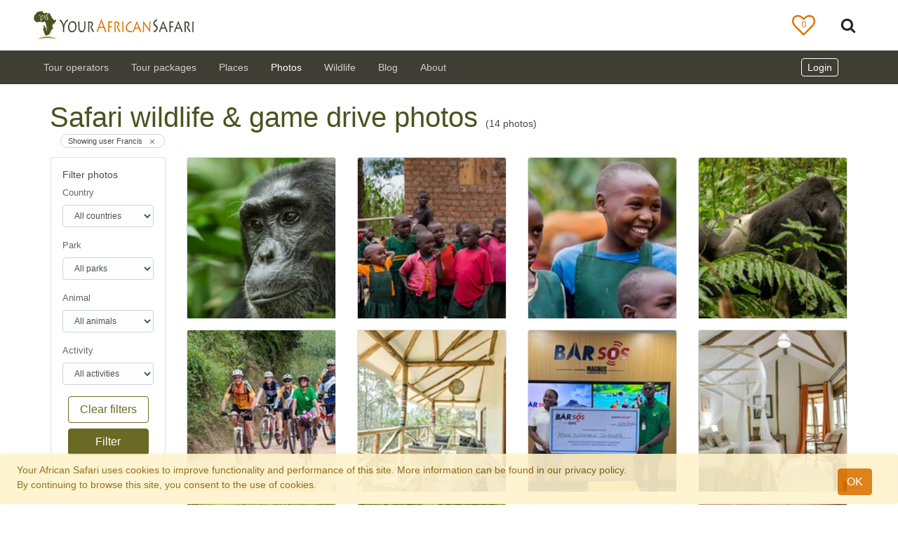

--- FILE ---
content_type: text/html; charset=UTF-8
request_url: https://www.yourafricansafari.com/photos/?user=11736
body_size: 30298
content:


<html>

<head>
    <!DOCTYPE HTML>
    <meta http-equiv="Content-Type" content="text/html; charset=utf-8" />
    <meta name="viewport" content="width=device-width, initial-scale=1, shrink-to-fit=no">
    <meta itemprop="name" content="Your African Safari" />
    <meta name="robots" content="noodp" />
    <meta name="robots" content="noydir" />
    <meta itemprop="description"
        content="Big five holiday? Kilimanjaro trip? Gorilla safari? Your comprehensive guide to sustainable African safaris and volunteer programs." />
    <meta name="description"
        content="YAS features 32379 African safari photos, more than any travel resource. Browse photos including big five safari animals, top game parks and countries.">
    <meta name="og:description"
        content="YAS features 32379 African safari photos, more than any travel resource. Browse photos including big five safari animals, top game parks and countries.">
    <meta name="og:title"
        content="Your African Safari photo gallery">
    <meta name="og:url" content="https://www.yourafricansafari.com/photos/?user=11736">

    <meta name="title"
        content="Your African Safari photo gallery">
    <title>Your African Safari photo gallery</title>
    <meta property="og:site_name" content="Your African Safari">
    <meta property="og:image"
        content="https://www.yourafricansafari.com/media/images/mediafiles/2020/10/09/1-max576px.jpg" />

    <meta name="keywords"
        content="African safaris, Safari reviews, Safari tour operators, Safari game parks">
    <meta itemprop="url" content="https://www.yourafricansafari.com" />
    <meta http-equiv="X-UA-Compatible" content="IE=edge">
    <meta charset="utf-8">
    <link rel="icon" type="image/ico" href="/static/core/img/favicon.ico">
    <link rel="apple-touch-icon" href="/static/core/img/apple-touch-icon-iPhone.png">
    <link rel="apple-touch-icon" sizes="180x180" href="/static/core/img/apple-touch-icon-iPhone-retina.png">
    <link rel="apple-touch-icon" sizes="152x152" href="/static/core/img/apple-touch-icon-Ipad.png">
    <link rel="apple-touch-icon" sizes="167x167" href="/static/core/img/apple-touch-icon-Ipad-Pro.png">
    <link rel="alternate" href="https://www.yourafricansafari.com/rss/all"
        title="Your African Safari: Safari holidays, reviews, destinations | 2552 companies  [RSS]"
        type="application/rss+xml" />
    <script defer src="/static/cookielaw/js/cookielaw.js" type="text/javascript"></script>
    <meta name="twitter:site" content="@safaricompanies">
    <meta name="twitter:card" content="summary" />
    <meta name="twitter:description"
        content="Big five? Kilimanjaro? Gorilla safari? A comprehensive guide to sustainable African safaris and volunteer programs. Reviews, photos, best times to visit." />
    <meta name="twitter:image"
        content="https://www.yourafricansafari.com/media/images/mediafiles/2022/01/11/malegorillarwanda.jpeg.1200x630_q85_crop.jpg" />
    <meta name="twitter:title"
        content="Your African Safari: 15105 tours, 2552 safari companies" />
    <meta property="og:site_name" content="Your African Safari" />
    <meta property="og:type" content="website" />
    <meta property="fb:app_id" content="343626969075192" />
    <meta name="format-detection" content="telephone=no">
    <meta name="format-detection" content="address=no">


    <style>
        @charset "utf-8";
        @import "https://fonts.googleapis.com/css?family=Open+Sans:400,600&display=swap ";

        html,
        body {
            height: 100%
        }

        body {
            font-family: open sans, sans-serif;
            font-weight: 400;
            font-size: 14px;
            color: #494946;
            padding-top: 95px
        }

        .content {
            min-height: 200px;
            margin-top: 3em
        }

        .max-width {
            width: 100% !important;
            max-width: 1440px !important;
            margin: auto !important;
        }

        .content:after {
            content: ".";
            display: block;
            clear: both;
            visibility: hidden;
            line-height: 0;
            height: 0;
            font-size: 0
        }

        .card-title {
            font-size: 20px;
            font-weight: 600
        }


        .mt-5 {
            margin-top: 5px !important
        }

        .form-control:focus {
            color: #495057;
            background-color: #fff;
            border-color: #979797;
            outline: 0;
            box-shadow: none
        }

        .btn:focus {
            outline: 0;
            box-shadow: none
        }

        .bg-nav-footer {
            background-color: #3e3e35
        }

        a {
            color: #6b6a24
        }

        a:hover {
            color: #4b5320;
            cursor: pointer
        }

        a:not(.btn) {
            color: #6b6a24
        }

        a:not(.btn):hover {
            color: #4b5320
        }

        .army-green {
            color: #4b5320 !important
        }

        .olive-green {
            color: #6b6a24
        }

        .dark-brown {
            color: #523612 !important
        }

        .yellow {
            color: #fec542
        }

        .text-light-grey {
            color: #676767 !important
        }

        .text-white {
            color: #fff !important
        }

        .btn {
            -webkit-appearance: none
        }

        .menu-link,
        .menu-link>a {
            color: #494946 !important
        }

        .menu-link:hover,
        .menu-link>a:hover {
            color: #505d2e !important
        }

        .menu-link:focus,
        .menu-link>a:focus {
            color: #505d2e !important
        }

        #submenu-title-link {
            color: #523612 !important
        }

        #submenu-title-link:hover {
            color: #505d2e !important
        }

        #submenu-title-link:focus {
            color: #505d2e !important
        }

        @media only screen and (min-width:768px) {
            .navbar-link {
                color: rgba(255, 255, 255, .75) !important
            }

            .navbar-link:focus,
            .navbar-link:hover {
                color: rgba(255, 255, 255, .5) !important
            }
        }

        h1 {
            color: #4b5320;
            font-weight: 400
        }

        h3 {
            color: #494946
        }

        body {
            font-size: 14px
        }

        .font-10 {
            font-size: .71em
        }

        .font-11 {
            font-size: .79em
        }

        .font-12 {
            font-size: .86em
        }

        .font-12px {
            font-size: 12px
        }

        .font-13 {
            font-size: .93em
        }

        .font-14 {
            font-size: 1em
        }

        h1 {
            font-weight: 400;
            font-size: 2.5rem
        }

        h3 {
            font-weight: 400;
            font-size: 1.75rem
        }

        h5 {
            font-weight: 400;
            font-size: 1.25rem
        }

        h6 {
            font-weight: 400;
            font-size: 1rem
        }

        .font-weight-600 {
            font-weight: 600 !important
        }

        @media only screen and (min-width:576px) {
            h1.home-title {
                font-size: 3rem
            }

            h3.home-title {
                font-size: 2.25rem
            }
        }

        @media only screen and (max-width:576px) {
            .h1-sm {
                font-size: 2rem
            }

            .h3-sm {
                font-size: 1.35rem
            }

            .h5-sm {
                font-size: 1rem
            }
        }

        .flag {
            display: inline-block;
            vertical-align: middle;
            width: 20px;
            height: 14px
        }

        .review-card-home {
            max-width: 320px;
            min-width: 295px;
            height: 112px
        }

        .review-card-contents {
            min-height: 110px
        }

        .review-image-container {
            height: 95px;
            width: 95px
        }

        .review-card-contents img {
            border-radius: 50%;
            object-fit: cover;
            height: 100%;
            width: 100%
        }

        .review-card-gradient {
            background: 0;
            background: -moz-linear-gradient(top, transparent 50%, rgba(0, 0, 0, 0.9) 100%);
            background: -webkit-gradient(linear, left top, left bottom, color-stop(50%, transparent), color-stop(100%, rgba(0, 0, 0, 0.9)));
            background: -webkit-linear-gradient(top, transparent 50%, rgba(0, 0, 0, 0.9) 100%);
            background: -o-linear-gradient(top, transparent 50%, rgba(0, 0, 0, 0.9) 100%);
            background: -ms-linear-gradient(top, transparent 50%, rgba(0, 0, 0, 0.9) 100%);
            background: linear-gradient(to bottom, transparent 50%, rgba(0, 0, 0, 0.9) 100%);
            height: 95px;
            width: 95px;
            border-radius: 50%;
            position: absolute;
            display: flex;
            justify-content: center
        }

        .review-name {
            position: relative;
            top: 5px
        }

        [class*=" icon-"] {
            font-family: icomoon !important;
            speak: none;
            font-style: normal;
            font-weight: 400;
            font-variant: normal;
            text-transform: none;
            line-height: 1;
            -webkit-font-smoothing: antialiased;
            -moz-osx-font-smoothing: grayscale
        }

        #sticky-footer {
            margin-top: 2em
        }

        footer,
        footer a {
            font-size: 14px;
            color: #cccdce !important
        }

        footer h3 {
            font-size: 16px;
            font-weight: 600;
            color: #fff;
            margin: 0 0 10px
        }

        footer ul {
            padding: 0
        }

        .footer-bottom {
            margin-top: 2em
        }

        footer ul {
            list-style: none
        }

        .footer-logo {
            background: url(../img/sprite.png) no-repeat 0 -100px;
            width: 232px;
            height: 42px;
            margin: 0 0 10px
        }

        ul.footer-park li {
            line-height: 20px
        }

        #sticky-footer .latest-reviews li {
            text-overflow: ellipsis;
            overflow: hidden;
            white-space: nowrap
        }

        .masthead {
            height: 400px;
            background-position: center center;
            background-size: cover;
            background-position: bottom;
            background-repeat: no-repeat
        }

        @media only screen and (max-width:992px) {
            .masthead {
                height: 350px
            }
        }

        .text-truncate-2lines {
            overflow: hidden;
            text-overflow: ellipsis;
            -webkit-line-clamp: 2;
            display: -webkit-box;
            -webkit-box-orient: vertical
        }

        @media(max-width:576px) {
            .text-truncate {
                max-width: 200px
            }
        }

        .dropdown-toggle:after {
            content: none
        }

        .remove-flex {
            flex-wrap: wrap !important;
            display: inline !important
        }

        .navbar-brand {
            position: relative;
            z-index: 1
        }

        @media(min-width:576px) {
            .remove-flex {
                flex-wrap: wrap !important;
                display: inline !important
            }
        }

        @media(min-width:768px) {
            .remove-flex {
                flex-wrap: nowrap !important;
                display: flex !important
            }
        }

        @media(min-width:992px) {
            .remove-flex {
                display: flex !important;
                flex-wrap: nowrap !important
            }
        }

        @media(min-width:1200px) {
            .remove-flex {
                display: flex !important;
                flex-wrap: nowrap !important
            }
        }

        .nav-item {
            line-height: 1.2;
            align-items: center
        }

        @media only screen and (max-width:766px) {
            .navbar-collapse {
                overflow-y: auto
            }
        }

        @media only screen and (min-width:768px) {
            .dropdown:hover>.dropdown-menu {
                display: block
            }

            .dropdown-submenu>.dropdown-menu {
                top: 0;
                left: 99.7%;
                margin-top: 0;
                margin-left: 0;
                width: 250px;
                max-height: 400px
            }

            .dropdown-submenu a::after {
                transform: rotate(-90deg);
                top: 1px;
                position: relative
            }

            .dropdown-submenu:hover .dropdown-menu,
            .dropdown-submenu:focus .dropdown-menu {
                display: block;
                margin-top: -1.6px;
                margin-left: -1px;
                top: 0;
                left: 99%;
                min-height: 100.5%;
                border-top-left-radius: 0;
                border-bottom-left-radius: 0;
                border-left: none;
                border-bottom: 1px solid #d4d4d4
            }

            .dropdown-menu {
                height: auto
            }

            .drop-down-height {
                height: 360px
            }
        }

        @media only screen and (max-width:766px) {
            .dropdown-submenu a::after {
                display: none
            }

            .navbar-collapse {
                max-height: 100%;
                overflow-y: auto
            }
        }

        .dropdown-item:hover,
        .dropdown-item:focus {
            color: #4b5320;
            text-decoration: none;
            background-color: #f8f9fa
        }

        #yas-logo {
            width: auto;
            height: 40px;
            position: relative;
            z-index: -1
        }

        .mobilemenu-divider {
            height: 0;
            margin: .5rem 0;
            overflow: hidden;
            border-top: 1px solid #676767
        }

        .border-navmenu {
            border: 1px solid #dee2e6 !important
        }

        @media only screen and (max-width:767px) {
            .mobile-menu {
                background: #fff;
                width: 100vw;
                height: 100vh;
                position: relative;
                right: 31px;
                padding-bottom: 300px
            }

            .nav-link {
                color: #494946 !important
            }

            .border-navmenu {
                border: none !important
            }
        }

        #avatar {
            max-width: 60px;
            max-height: 50px;
            padding-left: 10px
        }

        @media only screen and (min-width:768px) {
            .dropdown-submenu>.dropdown-menu {
                top: 0;
                left: 99.7%;
                margin-top: 0;
                margin-left: 0;
                width: 250px;
                max-height: 400px
            }

            .dropdown-submenu a::after {
                transform: rotate(-90deg);
                top: 1px;
                position: relative
            }

            .dropdown-submenu:hover .dropdown-menu,
            .dropdown-submenu:focus .dropdown-menu {
                display: block;
                margin-top: -1.6px;
                margin-left: -1px;
                top: 0;
                left: 99%;
                min-height: 100.5%;
                border-top-left-radius: 0;
                border-bottom-left-radius: 0;
                border-left: none;
                border-bottom: 1px solid #d4d4d4
            }

            .dropdown-menu {
                height: auto;
                margin: 0
            }
        }

        @media only screen and (max-width:766px) {
            .dropdown-submenu a::after {
                display: none
            }

            .navbar-collapse {
                max-height: 100%
            }
        }

        .top-search-button {
            background-color: #fff;
            border: 0
        }

        .navbar-white {
            background-color: #fff
        }

        .search-show {
            padding-bottom: 13px
        }

        @media only screen and (max-width:576px) {
            .search-show {
                padding-bottom: 24px
            }
        }

        @media only screen and (min-width:993px) {
            .search-show {
                padding-bottom: 6px
            }
        }

        .btn-close-search {
            font-size: 1.5em;
            color: #676767
        }

        .btn-close-search:hover {
            color: #494946
        }

        .search-form {
            width: 95%
        }

        .search-text,
        .search-text:focus {
            outline: none !important;
            border-color: none !important;
            box-shadow: 0 3px 2px -2px #979797 !important;
            border-radius: 0;
            border: 0;
            outline-offset: 0 !important;
            outline: 0;
            font-size: 16px;
            line-height: 32px;
            padding-left: 48px;
            color: rgba(0, 0, 0, .6)
        }

        .fa-stack {
            display: inline-block;
            height: 2em;
            line-height: 2em;
            position: relative;
            vertical-align: middle;
            width: 100%
        }

        .navHeart-container {
            width: 35px;
            position: relative
        }

        .bi {
            width: 1.3rem;
            height: 1.3rem
        }

        .bi-x {
            width: .9rem;
            height: .9rem
        }

        .heart-nav {
            color: #dc7403;
            font-size: 2.2em;
            padding: 5px 0;
            top: 6px;
            font-size: 1.2em !important
        }

        .fav:hover .far.heart-nav,
        .fav .fas.heart-nav {
            display: none
        }

        .fav:hover .fas.heart-nav {
            display: inline;
            font-size: 1.5em
        }

        .fav .counter {
            color: #dc7403;
            font-size: .45em !important;
            top: -1px;
            font-family: open sans, sans-serif
        }

        .fav:hover .counter {
            color: #fff
        }

        /*!* Font Awesome Free 5.14.0 by @fontawesome - https://fontawesome.com * License - https://fontawesome.com/license/free(Icons:CC BY 4.0,Fonts:SIL OFL 1.1,Code:MIT License)*/
        .fas,
        .far {
            -moz-osx-font-smoothing: grayscale;
            -webkit-font-smoothing: antialiased;
            display: inline-block;
            font-style: normal;
            font-variant: normal;
            text-rendering: auto;
            line-height: 1
        }

        .fa-lg {
            font-size: 1.33333em;
            line-height: .75em;
            vertical-align: -.0667em
        }

        .fa-2x {
            font-size: 2em
        }

        .fa-stack {
            display: inline-block;
            height: 2em;
            line-height: 2em;
            position: relative;
            vertical-align: middle;
            width: 2.5em
        }

        .fa-stack-1x,
        .fa-stack-2x {
            left: 0;
            position: absolute;
            text-align: center;
            width: 100%
        }

        .fa-stack-1x {
            line-height: inherit
        }

        .fa-stack-2x {
            font-size: 2em
        }

        .fa-inverse {
            color: #fff
        }

        .icon {
            display: inline-block;
            width: 1em;
            height: 1em;
            stroke-width: 0;
            stroke: currentColor;
            fill: currentColor
        }

        .icon-Twitter,
        .icon-instagram,
        .icon-Linkedin,
        .icon-Facebook {
            width: 1.3em;
            height: 1.3em
        }

        .icon-search {
            width: 1.4em;
            height: 1.4em
        }
    </style>
    <!--
    
        <link async rel="stylesheet" href="https://cdn.jsdelivr.net/npm/bootstrap@4.6.0/dist/css/bootstrap.min.css"
        integrity="sha384-B0vP5xmATw1+K9KRQjQERJvTumQW0nPEzvF6L/Z6nronJ3oUOFUFpCjEUQouq2+l" crossorigin="anonymous">
    -->
    <link async type="text/css" rel="stylesheet" href="/static/core/css/boostrap.custom.css?v=2.2" />
    <link rel="preload" as="style" onload="this.onload=null;this.rel='stylesheet'" type="text/css" rel="stylesheet"
        href="/static/core/css/style.css?v=2.9" />
    <!-- Styles to avoid first paint break -->


    


    <script defer src="https://code.jquery.com/jquery-3.5.1.min.js" crossorigin="anonymous"></script>
    <!--
    <script src="https://cdnjs.cloudflare.com/ajax/libs/popper.js/1.12.9/umd/popper.min.js"
        integrity="sha384-ApNbgh9B+Y1QKtv3Rn7W3mgPxhU9K/ScQsAP7hUibX39j7fakFPskvXusvfa0b4Q"
        crossorigin="anonymous"></script>
    <script src="https://maxcdn.bootstrapcdn.com/bootstrap/4.0.0/js/bootstrap.min.js"
        integrity="sha384-JZR6Spejh4U02d8jOt6vLEHfe/JQGiRRSQQxSfFWpi1MquVdAyjUar5+76PVCmYl"
        crossorigin="anonymous"></script>
-->
    <script defer src="https://cdnjs.cloudflare.com/ajax/libs/popper.js/1.12.9/umd/popper.min.js"
        integrity="sha384-ApNbgh9B+Y1QKtv3Rn7W3mgPxhU9K/ScQsAP7hUibX39j7fakFPskvXusvfa0b4Q"
        crossorigin="anonymous"></script>
    <!--
    <script defer src="/static/bootstrap/js/dist/util.js">
    </script>
    <script defer src="/static/bootstrap/js/dist/tooltip.js">
    </script>
    <script defer src="/static/bootstrap/js/dist/popover.js">
    </script>
    <script defer src="/static/bootstrap/js/dist/tab.js">
    </script>
    <script defer src="/static/bootstrap/js/dist/modal.js">
    </script>
    <script defer src="/static/bootstrap/js/dist/modal.js">
    </script>
    <script defer src="/static/bootstrap/js/dist/collapse.js">
    </script>
    <script defer src="/static/bootstrap/js/dist/dropdown.js">
    </script>-->


    <script defer src="https://maxcdn.bootstrapcdn.com/bootstrap/4.0.0/js/bootstrap.min.js"
        integrity="sha384-JZR6Spejh4U02d8jOt6vLEHfe/JQGiRRSQQxSfFWpi1MquVdAyjUar5+76PVCmYl"
        crossorigin="anonymous"></script>
    <!--custom js -->
    
<link rel="canonical" href="https://www.yourafricansafari.com/photos/">


</head>

<body>
    <div class="alert alert-warning alert-dismissible fade show container-fluid px-2 px-sm-4" role="alert"
    id="cookie-alert">
    <div class="row max-width">
        <div class="col-11 py-0">
            Your African Safari uses cookies to improve functionality and performance of this site. More information can
            be
            found in our
            <a target="_blank" href="/about/privacy-policy/">privacy policy.</a>
            <br>
            By continuing to browse this site, you consent to the use of cookies.
        </div>
        <div class="col-sm-1 col-12 my-auto pt-2 text-center">
            <a type="button" class="close_cookie btn btn-orange btn-md" href="#" aria-label="Close">
                OK
            </a>
        </div>
    </div>
</div>
    


<header class="fixed-top navbar-white">
  <!-- SEARCH INPUT START -->
  <nav class="navbar w-100 max-width navbar-expand navbar-white d-none search-toggle search-show">
    <form action="" class="search-form w-100">
      <div class="input-group  w-100">
        <input autocomplete="off" type="text" class="form-control w-90 search-text mr-sm-2"
          placeholder="Let's go! Search by country, park or operator" aria-label="Search"
          aria-describedby="basic-addon2" id="top-search">
        <div class="input-group-append">
          <button class="btn btn-close-search" type="button">
            <i class="fas fa-times">
              <svg xmlns="http://www.w3.org/2000/svg" width="16" height="16" fill="currentColor" class="bi bi-x"
                viewBox="0 0 16 16">
                <path
                  d="M4.646 4.646a.5.5 0 0 1 .708 0L8 7.293l2.646-2.647a.5.5 0 0 1 .708.708L8.707 8l2.647 2.646a.5.5 0 0 1-.708.708L8 8.707l-2.646 2.647a.5.5 0 0 1-.708-.708L7.293 8 4.646 5.354a.5.5 0 0 1 0-.708z" />
              </svg>
            </i>
          </button>
        </div>
      </div>
    </form>
  </nav>
  <!-- SEARCH INPUT END -->
  <nav class=" navbar max-width navbar-expand navbar-white search-toggle search-hide">
    <a class="navbar-brand" href="#">
      <div class="d-none d-sm-block ml-n3 ml-md-3 ml-xl-0">
        <a class="navbar-brand" href="/">
          <span class="d-inline-block">
            <object type="image/svg+xml" data="/static/core/img/logo_color.svg" id="yas-logo">
              Your African Safari logo
              <img class="lazyload" data-src="/static/core/img/logo_color.png" alt="Your African Safari logo"
                id="yas-logo">
            </object>
          </span>
        </a>
      </div>
      <div class="d-block d-sm-none">
        <a class="navbar-brand" href="/">
          <span class="d-inline-block">
            <object type="image/svg+xml" data="/static/core/img/logo_no_text_color.svg" id="yas-logo">
              Your African Safari logo
              <img class="lazyload" data-src="/static/core/img/logo_no_text_color.png"
                alt="Your African Safari logo" id="yas-logo">
            </object>
          </span>
        </a>
      </div>
    </a>

    <div class="collapse navbar-collapse" id="navbarSupportedContent">
      <ul class="navbar-nav mr-auto">
        
      </ul>
      <form class="form-inline form-search my-2 my-lg-0 mr-md-4">
        <ul class="navbar-nav mr-auto">
          <li class="navHeart-container mr-5">
            <a href="/shortlist/" target="_blank">
              <span class="nobullet fa-stack fa-2x fa-lg mr-n1 fav">
                <i class="far fa-heart_ fa-nav-heart fa-stack-2x heart-nav">
                  <svg class="icon icon-heart-o">
                    <use xlink:href="#icon-heart-o"></use>
                  </svg>
                </i>
                <i class="fas fa-heart_ fa-stack-2x heart-nav">
                  <svg class="icon icon-heart">
                    <use xlink:href="#icon-heart"></use>
                  </svg>
                </i>
                <i class="far fa-triangle fa-stack-1x counter fav-counter fa-inverse">
                  <span class="favs_count"></span>
                </i>
              </span>
            </a>
          </li>
        </ul>
        <button class="btn top-search-button px-1 mr-3 my-2 my-sm-0">
          <svg class="icon icon-search">
            <use xlink:href="#icon-search"></use>
          </svg>
        </button>
      </form>
    </div>
  </nav>
  <nav class="navbar navbar-expand-md navbar-dark bg-nav-footer">
    <div class="d-flex container-fluid max-width">
      <div class="d-md-flex text-nowrap container-fluid align-items-center remove-flex">
        <div class="navbar-header d-flex pl-0 container-fluid order-sm-2 align-items-center">
          <button class="navbar-toggler" type="button" data-toggle="collapse" data-target="#collapsibleNavbar"
            onclick="lockScroll();">
            <span class="navbar-toggler-icon"></span>
          </button>
          <div class="dropdown ml-auto mr-n2 mr-md-0">
            <!-- Not logged in-->
            <!-- Logged in-->


            <div class="dynamic_nav_auth d-none">

              <a class="text-white" href="#" role="button" id="dropdownMenuLink" data-toggle="dropdown"
                aria-haspopup="true" aria-expanded="false">
                Welcome,
                <span class="dynamic_nav_username"></span>
                !
              </a>
              <div class="dropdown-menu dropdown-menu-right font-14" aria-labelledby="dropdownMenuLink">
                <div class="accordion" id="accordionLoginArea">
                  <a href="/backend/member_profile/" class="dropdown-toggle dropdown-item menu-link"
                    role="button" data-toggle="" data-target="#collapseMember" aria-expanded="true"
                    aria-controls="collapseMember">
                    My member area
                    <img class="dynamic_nav_avatar" id="avatar">
                  </a>
                </div>
                <div class="dropdown-divider"></div>

                <div class="dynamic_nav_to d-none" style="display: none;">
                  
                </div>

                <div class="dynamic_nav_to d-none">
                  <div class="accordion" id="accordionLoginArea">
                    <a href="/backend/dashboard/" class="  dropdown-item menu-link">
                      My company area
                      <img class="dynamic_nav_to_avatar" id="avatar" src="">
                    </a>
                  </div>
                  <div class="dropdown-divider"></div>
                </div>



                <div class="dynamic_nav_np d-none">
                  <div class="accordion" id="accordionLoginArea">
                    <a href="/backend/npdashboard/" class="dropdown-item menu-link">
                      My company area
                      <img class="dynamic_nav_np_avatar" id="avatar"
                        src=" ">
                    </a>
                  </div>
                  <div class="dropdown-divider"></div>
                </div>


                <div id="collapseMember" class="menu-link" data-parent="#accordionLoginArea">
                  <a class="dropdown-item" href="/reviews/create/">Write a review</a>
                </div>

                <div class="dynamic_nav_staff">
                  <div class="dropdown-divider"></div>
                  <a class="dropdown-item menu-link" href="/backend/admin/">Admin</a>
                </div>
                <div class="dropdown-divider"></div>
                <a class="dropdown-item menu-link" href="/logout/">Logout</a>
              </div>


            </div>


            <div class="dynamic_nav_not_auth d-none">
              <!-- Not logged in-->
              <a class="text-white mr-4 border border-white rounded px-2 py-1" href="/login/">
                Login
              </a>
            </div>




          </div>


        </div>


        <div class="collapse mobile-menu navbar-collapse order-sm-1 mt-md-0 mt-2" id="collapsibleNavbar">
          <ul class="navbar-nav mr-auto pt-2 pt-md-0 mt-2 mt-md-0">

            <!-- TOUR OPERATORS -->
            <li class="nav-item px-4 px-md-2 dropdown">
              <!--THE LINK BELOW AS WELL AS THE "SEE ALL" LINK NEED TO BE LINKED TO ALL TOUR OPERATORS-->
              <a class="nav-link navbar-link navbar-tour-operators d-none d-md-flex" role="button" aria-haspopup="true"
                aria-expanded="false" href="/c/">Tour operators</a>


              <a class="nav-link navbar-link navbar-tour-operators d-md-none" id="navbarDropdown" role="button"
                data-toggle="dropdown" aria-haspopup="true" aria-expanded="false">Tour operators</a>

              <ul class="dropdown-menu drop-down-height border-navmenu font-14">
                <form>
                  <a class="dropdown-item d-md-none menu-link" id="dropdownMenuLink" aria-haspopup="true"
                    href="/c/" aria-expanded="false">See all</a>
                  <div class="dropdown-divider d-md-none"></div>

                  
                  <li class="dropdown-submenu Botswana">
                    <a class="dropdown-item carat-hover menu-link py-2"
                      href="/african-safari-tour-operators/botswana/">
                      Botswana
                    </a>
                    <div class="dropdown-menu dropdown-border-hide font-14 text-wrap menu-link"
                      aria-labelledby="dropdownMenuLink">
                      <a class="dropdown-item dark-brown" id="submenu-title-link"
                        href="/african-safari-tour-operators/botswana/">
                        Find a tour operator
                      </a>
                      <p class="px-4 text-light-grey font-11">Take your first steps in planning your ultimate
                        safari
                      </p>
                      
                      <a class="dropdown-item font-12 dark-brown py-2"
                        href="/african-safari-tour-operators/central-kalahari/">Central Kalahari Game Reserve</a>
                      
                      <a class="dropdown-item font-12 dark-brown py-2"
                        href="/african-safari-tour-operators/chobe/">Chobe National Park</a>
                      
                      <a class="dropdown-item font-12 dark-brown py-2"
                        href="/african-safari-tour-operators/kgalagadi/">Kgalagadi Transfrontier Park</a>
                      
                      <a class="dropdown-item font-12 dark-brown py-2"
                        href="/african-safari-tour-operators/kwando-linyanti-selinda/">Kwando, Linyanti &amp; Selinda Reserves</a>
                      
                      <a class="dropdown-item font-12 dark-brown py-2"
                        href="/african-safari-tour-operators/makgadikgadi-pans/">Makgadikgadi Pans National Park</a>
                      
                      <a class="dropdown-item font-12 dark-brown py-2"
                        href="/african-safari-tour-operators/mashatu/">Mashatu Game Reserve</a>
                      
                      <a class="dropdown-item font-12 dark-brown py-2"
                        href="/african-safari-tour-operators/moremi/">Moremi Game Reserve</a>
                      
                      <a class="dropdown-item font-12 dark-brown py-2"
                        href="/african-safari-tour-operators/nxai-pan/">Nxai Pan National Park</a>
                      
                      <a class="dropdown-item font-12 dark-brown py-2"
                        href="/african-safari-tour-operators/okavango-delta/">Okavango Delta</a>
                      
                    </div>
                  </li>
                  <div class="dropdown-divider d-md-none"></div>
                  
                  <li class="dropdown-submenu Chad">
                    <a class="dropdown-item carat-hover menu-link py-2"
                      href="/african-safari-tour-operators/chad/">
                      Chad
                    </a>
                    <div class="dropdown-menu dropdown-border-hide font-14 text-wrap menu-link"
                      aria-labelledby="dropdownMenuLink">
                      <a class="dropdown-item dark-brown" id="submenu-title-link"
                        href="/african-safari-tour-operators/chad/">
                        Find a tour operator
                      </a>
                      <p class="px-4 text-light-grey font-11">Take your first steps in planning your ultimate
                        safari
                      </p>
                      
                      <a class="dropdown-item font-12 dark-brown py-2"
                        href="/african-safari-tour-operators/zakouma/">Zakouma National Park</a>
                      
                    </div>
                  </li>
                  <div class="dropdown-divider d-md-none"></div>
                  
                  <li class="dropdown-submenu DR Congo">
                    <a class="dropdown-item carat-hover menu-link py-2"
                      href="/african-safari-tour-operators/democratic-republic-of-congo/">
                      DR Congo
                    </a>
                    <div class="dropdown-menu dropdown-border-hide font-14 text-wrap menu-link"
                      aria-labelledby="dropdownMenuLink">
                      <a class="dropdown-item dark-brown" id="submenu-title-link"
                        href="/african-safari-tour-operators/democratic-republic-of-congo/">
                        Find a tour operator
                      </a>
                      <p class="px-4 text-light-grey font-11">Take your first steps in planning your ultimate
                        safari
                      </p>
                      
                      <a class="dropdown-item font-12 dark-brown py-2"
                        href="/african-safari-tour-operators/garamba/">Garamba National Park</a>
                      
                      <a class="dropdown-item font-12 dark-brown py-2"
                        href="/african-safari-tour-operators/virunga/">Virunga National Park</a>
                      
                    </div>
                  </li>
                  <div class="dropdown-divider d-md-none"></div>
                  
                  <li class="dropdown-submenu Gabon">
                    <a class="dropdown-item carat-hover menu-link py-2"
                      href="/african-safari-tour-operators/gabon/">
                      Gabon
                    </a>
                    <div class="dropdown-menu dropdown-border-hide font-14 text-wrap menu-link"
                      aria-labelledby="dropdownMenuLink">
                      <a class="dropdown-item dark-brown" id="submenu-title-link"
                        href="/african-safari-tour-operators/gabon/">
                        Find a tour operator
                      </a>
                      <p class="px-4 text-light-grey font-11">Take your first steps in planning your ultimate
                        safari
                      </p>
                      
                      <a class="dropdown-item font-12 dark-brown py-2"
                        href="/african-safari-tour-operators/ivindo/">Ivindo National Park</a>
                      
                      <a class="dropdown-item font-12 dark-brown py-2"
                        href="/african-safari-tour-operators/loango/">Loango National Park</a>
                      
                      <a class="dropdown-item font-12 dark-brown py-2"
                        href="/african-safari-tour-operators/lope/">Lopé National Park</a>
                      
                      <a class="dropdown-item font-12 dark-brown py-2"
                        href="/african-safari-tour-operators/moukalaba-doudou/">Moukalaba-Doudou National Park</a>
                      
                    </div>
                  </li>
                  <div class="dropdown-divider d-md-none"></div>
                  
                  <li class="dropdown-submenu Kenya">
                    <a class="dropdown-item carat-hover menu-link py-2"
                      href="/african-safari-tour-operators/kenya/">
                      Kenya
                    </a>
                    <div class="dropdown-menu dropdown-border-hide font-14 text-wrap menu-link"
                      aria-labelledby="dropdownMenuLink">
                      <a class="dropdown-item dark-brown" id="submenu-title-link"
                        href="/african-safari-tour-operators/kenya/">
                        Find a tour operator
                      </a>
                      <p class="px-4 text-light-grey font-11">Take your first steps in planning your ultimate
                        safari
                      </p>
                      
                      <a class="dropdown-item font-12 dark-brown py-2"
                        href="/african-safari-tour-operators/amboseli/">Amboseli National Park</a>
                      
                      <a class="dropdown-item font-12 dark-brown py-2"
                        href="/african-safari-tour-operators/buffalo-springs/">Buffalo Springs National Reserve</a>
                      
                      <a class="dropdown-item font-12 dark-brown py-2"
                        href="/african-safari-tour-operators/laikipia-plateau/">Laikipia Plateau</a>
                      
                      <a class="dropdown-item font-12 dark-brown py-2"
                        href="/african-safari-tour-operators/lake-nakuru/">Lake Nakuru National Park</a>
                      
                      <a class="dropdown-item font-12 dark-brown py-2"
                        href="/african-safari-tour-operators/masai-mara/">Masai Mara National Reserve</a>
                      
                      <a class="dropdown-item font-12 dark-brown py-2"
                        href="/african-safari-tour-operators/mount-kenya/">Mount Kenya National Park</a>
                      
                      <a class="dropdown-item font-12 dark-brown py-2"
                        href="/african-safari-tour-operators/nairobi/">Nairobi National Park</a>
                      
                      <a class="dropdown-item font-12 dark-brown py-2"
                        href="/african-safari-tour-operators/samburu/">Samburu National Reserve</a>
                      
                      <a class="dropdown-item font-12 dark-brown py-2"
                        href="/african-safari-tour-operators/tsavo/">Tsavo National Park</a>
                      
                    </div>
                  </li>
                  <div class="dropdown-divider d-md-none"></div>
                  
                  <li class="dropdown-submenu Madagascar">
                    <a class="dropdown-item carat-hover menu-link py-2"
                      href="/african-safari-tour-operators/madagascar/">
                      Madagascar
                    </a>
                    <div class="dropdown-menu dropdown-border-hide font-14 text-wrap menu-link"
                      aria-labelledby="dropdownMenuLink">
                      <a class="dropdown-item dark-brown" id="submenu-title-link"
                        href="/african-safari-tour-operators/madagascar/">
                        Find a tour operator
                      </a>
                      <p class="px-4 text-light-grey font-11">Take your first steps in planning your ultimate
                        safari
                      </p>
                      
                      <a class="dropdown-item font-12 dark-brown py-2"
                        href="/african-safari-tour-operators/andasibe-mantadia/">Andasibe-Mantadia National Park</a>
                      
                      <a class="dropdown-item font-12 dark-brown py-2"
                        href="/african-safari-tour-operators/ankarafantsika/">Ankarafantsika National Park</a>
                      
                      <a class="dropdown-item font-12 dark-brown py-2"
                        href="/african-safari-tour-operators/ankarana/">Ankarana Reserve</a>
                      
                      <a class="dropdown-item font-12 dark-brown py-2"
                        href="/african-safari-tour-operators/berenty/">Berenty Reserve</a>
                      
                      <a class="dropdown-item font-12 dark-brown py-2"
                        href="/african-safari-tour-operators/kirindy-mitea/">Kirindy Mitea National Park</a>
                      
                    </div>
                  </li>
                  <div class="dropdown-divider d-md-none"></div>
                  
                  <li class="dropdown-submenu Malawi">
                    <a class="dropdown-item carat-hover menu-link py-2"
                      href="/african-safari-tour-operators/malawi/">
                      Malawi
                    </a>
                    <div class="dropdown-menu dropdown-border-hide font-14 text-wrap menu-link"
                      aria-labelledby="dropdownMenuLink">
                      <a class="dropdown-item dark-brown" id="submenu-title-link"
                        href="/african-safari-tour-operators/malawi/">
                        Find a tour operator
                      </a>
                      <p class="px-4 text-light-grey font-11">Take your first steps in planning your ultimate
                        safari
                      </p>
                      
                      <a class="dropdown-item font-12 dark-brown py-2"
                        href="/african-safari-tour-operators/lake-malawi/">Lake Malawi National Park</a>
                      
                      <a class="dropdown-item font-12 dark-brown py-2"
                        href="/african-safari-tour-operators/liwonde/">Liwondé National Park</a>
                      
                      <a class="dropdown-item font-12 dark-brown py-2"
                        href="/african-safari-tour-operators/majete/">Majete Game Reserve</a>
                      
                      <a class="dropdown-item font-12 dark-brown py-2"
                        href="/african-safari-tour-operators/nkhotakota/">Nkhotakota Wildlife Reserve</a>
                      
                    </div>
                  </li>
                  <div class="dropdown-divider d-md-none"></div>
                  
                  <li class="dropdown-submenu Mozambique">
                    <a class="dropdown-item carat-hover menu-link py-2"
                      href="/african-safari-tour-operators/mozambique/">
                      Mozambique
                    </a>
                    <div class="dropdown-menu dropdown-border-hide font-14 text-wrap menu-link"
                      aria-labelledby="dropdownMenuLink">
                      <a class="dropdown-item dark-brown" id="submenu-title-link"
                        href="/african-safari-tour-operators/mozambique/">
                        Find a tour operator
                      </a>
                      <p class="px-4 text-light-grey font-11">Take your first steps in planning your ultimate
                        safari
                      </p>
                      
                      <a class="dropdown-item font-12 dark-brown py-2"
                        href="/african-safari-tour-operators/gorongosa/">Gorongosa National Park</a>
                      
                      <a class="dropdown-item font-12 dark-brown py-2"
                        href="/african-safari-tour-operators/limpopo/">Limpopo National Park</a>
                      
                      <a class="dropdown-item font-12 dark-brown py-2"
                        href="/african-safari-tour-operators/quirimbas/">Quirimbas National Park</a>
                      
                    </div>
                  </li>
                  <div class="dropdown-divider d-md-none"></div>
                  
                  <li class="dropdown-submenu Namibia">
                    <a class="dropdown-item carat-hover menu-link py-2"
                      href="/african-safari-tour-operators/namibia/">
                      Namibia
                    </a>
                    <div class="dropdown-menu dropdown-border-hide font-14 text-wrap menu-link"
                      aria-labelledby="dropdownMenuLink">
                      <a class="dropdown-item dark-brown" id="submenu-title-link"
                        href="/african-safari-tour-operators/namibia/">
                        Find a tour operator
                      </a>
                      <p class="px-4 text-light-grey font-11">Take your first steps in planning your ultimate
                        safari
                      </p>
                      
                      <a class="dropdown-item font-12 dark-brown py-2"
                        href="/african-safari-tour-operators/ai-aisrichtersveld/">Ai-Ais/Richtersveld Transfrontier Park</a>
                      
                      <a class="dropdown-item font-12 dark-brown py-2"
                        href="/african-safari-tour-operators/etosha/">Etosha National Park</a>
                      
                      <a class="dropdown-item font-12 dark-brown py-2"
                        href="/african-safari-tour-operators/mudumu/">Mudumu National Park</a>
                      
                      <a class="dropdown-item font-12 dark-brown py-2"
                        href="/african-safari-tour-operators/namib-naukluft/">Namib-Naukluft National Park</a>
                      
                    </div>
                  </li>
                  <div class="dropdown-divider d-md-none"></div>
                  
                  <li class="dropdown-submenu Rwanda">
                    <a class="dropdown-item carat-hover menu-link py-2"
                      href="/african-safari-tour-operators/rwanda/">
                      Rwanda
                    </a>
                    <div class="dropdown-menu dropdown-border-hide font-14 text-wrap menu-link"
                      aria-labelledby="dropdownMenuLink">
                      <a class="dropdown-item dark-brown" id="submenu-title-link"
                        href="/african-safari-tour-operators/rwanda/">
                        Find a tour operator
                      </a>
                      <p class="px-4 text-light-grey font-11">Take your first steps in planning your ultimate
                        safari
                      </p>
                      
                      <a class="dropdown-item font-12 dark-brown py-2"
                        href="/african-safari-tour-operators/akagera/">Akagera National Park</a>
                      
                      <a class="dropdown-item font-12 dark-brown py-2"
                        href="/african-safari-tour-operators/nyungwe-forest/">Nyungwe Forest National Park</a>
                      
                      <a class="dropdown-item font-12 dark-brown py-2"
                        href="/african-safari-tour-operators/volcanoes/">Volcanoes National Park</a>
                      
                    </div>
                  </li>
                  <div class="dropdown-divider d-md-none"></div>
                  
                  <li class="dropdown-submenu South Africa">
                    <a class="dropdown-item carat-hover menu-link py-2"
                      href="/african-safari-tour-operators/south-africa/">
                      South Africa
                    </a>
                    <div class="dropdown-menu dropdown-border-hide font-14 text-wrap menu-link"
                      aria-labelledby="dropdownMenuLink">
                      <a class="dropdown-item dark-brown" id="submenu-title-link"
                        href="/african-safari-tour-operators/south-africa/">
                        Find a tour operator
                      </a>
                      <p class="px-4 text-light-grey font-11">Take your first steps in planning your ultimate
                        safari
                      </p>
                      
                      <a class="dropdown-item font-12 dark-brown py-2"
                        href="/african-safari-tour-operators/addo-elephant/">Addo Elephant National Park</a>
                      
                      <a class="dropdown-item font-12 dark-brown py-2"
                        href="/african-safari-tour-operators/ai-aisrichtersveld/">Ai-Ais/Richtersveld Transfrontier Park</a>
                      
                      <a class="dropdown-item font-12 dark-brown py-2"
                        href="/african-safari-tour-operators/greater-kruger/">Greater Kruger National Park</a>
                      
                      <a class="dropdown-item font-12 dark-brown py-2"
                        href="/african-safari-tour-operators/hluhluwe-umfolozi/">Hluhluwe Umfolozi Game Reserve</a>
                      
                      <a class="dropdown-item font-12 dark-brown py-2"
                        href="/african-safari-tour-operators/kgalagadi/">Kgalagadi Transfrontier Park</a>
                      
                      <a class="dropdown-item font-12 dark-brown py-2"
                        href="/african-safari-tour-operators/kruger/">Kruger National Park</a>
                      
                      <a class="dropdown-item font-12 dark-brown py-2"
                        href="/african-safari-tour-operators/madikwe/">Madikwe Game Reserve</a>
                      
                      <a class="dropdown-item font-12 dark-brown py-2"
                        href="/african-safari-tour-operators/marakele/">Marakele National Park</a>
                      
                      <a class="dropdown-item font-12 dark-brown py-2"
                        href="/african-safari-tour-operators/pilanesberg/">Pilanesberg National Park</a>
                      
                    </div>
                  </li>
                  <div class="dropdown-divider d-md-none"></div>
                  
                  <li class="dropdown-submenu Tanzania">
                    <a class="dropdown-item carat-hover menu-link py-2"
                      href="/african-safari-tour-operators/tanzania/">
                      Tanzania
                    </a>
                    <div class="dropdown-menu dropdown-border-hide font-14 text-wrap menu-link"
                      aria-labelledby="dropdownMenuLink">
                      <a class="dropdown-item dark-brown" id="submenu-title-link"
                        href="/african-safari-tour-operators/tanzania/">
                        Find a tour operator
                      </a>
                      <p class="px-4 text-light-grey font-11">Take your first steps in planning your ultimate
                        safari
                      </p>
                      
                      <a class="dropdown-item font-12 dark-brown py-2"
                        href="/african-safari-tour-operators/arusha/">Arusha National Park</a>
                      
                      <a class="dropdown-item font-12 dark-brown py-2"
                        href="/african-safari-tour-operators/gombe-stream/">Gombe Stream National Park</a>
                      
                      <a class="dropdown-item font-12 dark-brown py-2"
                        href="/african-safari-tour-operators/katavi/">Katavi National Park</a>
                      
                      <a class="dropdown-item font-12 dark-brown py-2"
                        href="/african-safari-tour-operators/kilimanjaro/">Kilimanjaro National Park</a>
                      
                      <a class="dropdown-item font-12 dark-brown py-2"
                        href="/african-safari-tour-operators/lake-manyara/">Lake Manyara National Park</a>
                      
                      <a class="dropdown-item font-12 dark-brown py-2"
                        href="/african-safari-tour-operators/mahale-mountains/">Mahale Mountains National Park</a>
                      
                      <a class="dropdown-item font-12 dark-brown py-2"
                        href="/african-safari-tour-operators/mikumi/">Mikumi National Park</a>
                      
                      <a class="dropdown-item font-12 dark-brown py-2"
                        href="/african-safari-tour-operators/ngorongoro-crater/">Ngorongoro Crater Conservation Area</a>
                      
                      <a class="dropdown-item font-12 dark-brown py-2"
                        href="/african-safari-tour-operators/selous/">Nyerere National Park</a>
                      
                      <a class="dropdown-item font-12 dark-brown py-2"
                        href="/african-safari-tour-operators/ruaha/">Ruaha National Park</a>
                      
                      <a class="dropdown-item font-12 dark-brown py-2"
                        href="/african-safari-tour-operators/saadani/">Saadani National Park</a>
                      
                      <a class="dropdown-item font-12 dark-brown py-2"
                        href="/african-safari-tour-operators/serengeti/">Serengeti National Park</a>
                      
                      <a class="dropdown-item font-12 dark-brown py-2"
                        href="/african-safari-tour-operators/tarangire/">Tarangire National Park</a>
                      
                    </div>
                  </li>
                  <div class="dropdown-divider d-md-none"></div>
                  
                  <li class="dropdown-submenu Uganda">
                    <a class="dropdown-item carat-hover menu-link py-2"
                      href="/african-safari-tour-operators/uganda/">
                      Uganda
                    </a>
                    <div class="dropdown-menu dropdown-border-hide font-14 text-wrap menu-link"
                      aria-labelledby="dropdownMenuLink">
                      <a class="dropdown-item dark-brown" id="submenu-title-link"
                        href="/african-safari-tour-operators/uganda/">
                        Find a tour operator
                      </a>
                      <p class="px-4 text-light-grey font-11">Take your first steps in planning your ultimate
                        safari
                      </p>
                      
                      <a class="dropdown-item font-12 dark-brown py-2"
                        href="/african-safari-tour-operators/bwindi-impenetrable/">Bwindi Impenetrable National Park</a>
                      
                      <a class="dropdown-item font-12 dark-brown py-2"
                        href="/african-safari-tour-operators/kibale/">Kibale National Park</a>
                      
                      <a class="dropdown-item font-12 dark-brown py-2"
                        href="/african-safari-tour-operators/kidepo-valley/">Kidepo Valley National Park</a>
                      
                      <a class="dropdown-item font-12 dark-brown py-2"
                        href="/african-safari-tour-operators/lake-mburo/">Lake Mburo National Park</a>
                      
                      <a class="dropdown-item font-12 dark-brown py-2"
                        href="/african-safari-tour-operators/mgahinga/">Mgahinga Gorilla National Park</a>
                      
                      <a class="dropdown-item font-12 dark-brown py-2"
                        href="/african-safari-tour-operators/murchison-falls/">Murchison Falls National Park</a>
                      
                      <a class="dropdown-item font-12 dark-brown py-2"
                        href="/african-safari-tour-operators/queen-elizabeth/">Queen Elizabeth National Park</a>
                      
                      <a class="dropdown-item font-12 dark-brown py-2"
                        href="/african-safari-tour-operators/semuliki/">Semuliki National Park</a>
                      
                    </div>
                  </li>
                  <div class="dropdown-divider d-md-none"></div>
                  
                  <li class="dropdown-submenu Zambia">
                    <a class="dropdown-item carat-hover menu-link py-2"
                      href="/african-safari-tour-operators/zambia/">
                      Zambia
                    </a>
                    <div class="dropdown-menu dropdown-border-hide font-14 text-wrap menu-link"
                      aria-labelledby="dropdownMenuLink">
                      <a class="dropdown-item dark-brown" id="submenu-title-link"
                        href="/african-safari-tour-operators/zambia/">
                        Find a tour operator
                      </a>
                      <p class="px-4 text-light-grey font-11">Take your first steps in planning your ultimate
                        safari
                      </p>
                      
                      <a class="dropdown-item font-12 dark-brown py-2"
                        href="/african-safari-tour-operators/kafue/">Kafue National Park</a>
                      
                      <a class="dropdown-item font-12 dark-brown py-2"
                        href="/african-safari-tour-operators/kasanka/">Kasanka National Park</a>
                      
                      <a class="dropdown-item font-12 dark-brown py-2"
                        href="/african-safari-tour-operators/lower-zambezi/">Lower Zambezi National Park</a>
                      
                      <a class="dropdown-item font-12 dark-brown py-2"
                        href="/african-safari-tour-operators/mosi-oa-tunya/">Mosi oa Tunya National Park</a>
                      
                      <a class="dropdown-item font-12 dark-brown py-2"
                        href="/african-safari-tour-operators/north-luangwa/">North Luangwa National Park</a>
                      
                      <a class="dropdown-item font-12 dark-brown py-2"
                        href="/african-safari-tour-operators/south-luangwa/">South Luangwa National Park</a>
                      
                    </div>
                  </li>
                  <div class="dropdown-divider d-md-none"></div>
                  
                  <li class="dropdown-submenu Zimbabwe">
                    <a class="dropdown-item carat-hover menu-link py-2"
                      href="/african-safari-tour-operators/zimbabwe/">
                      Zimbabwe
                    </a>
                    <div class="dropdown-menu dropdown-border-hide font-14 text-wrap menu-link"
                      aria-labelledby="dropdownMenuLink">
                      <a class="dropdown-item dark-brown" id="submenu-title-link"
                        href="/african-safari-tour-operators/zimbabwe/">
                        Find a tour operator
                      </a>
                      <p class="px-4 text-light-grey font-11">Take your first steps in planning your ultimate
                        safari
                      </p>
                      
                      <a class="dropdown-item font-12 dark-brown py-2"
                        href="/african-safari-tour-operators/chizarira/">Chizarira National Park</a>
                      
                      <a class="dropdown-item font-12 dark-brown py-2"
                        href="/african-safari-tour-operators/gonarezhou/">Gonarezhou National Park</a>
                      
                      <a class="dropdown-item font-12 dark-brown py-2"
                        href="/african-safari-tour-operators/hwange/">Hwange National Park</a>
                      
                      <a class="dropdown-item font-12 dark-brown py-2"
                        href="/african-safari-tour-operators/mana-pools/">Mana Pools National Park</a>
                      
                      <a class="dropdown-item font-12 dark-brown py-2"
                        href="/african-safari-tour-operators/matobo/">Matobo National Park</a>
                      
                      <a class="dropdown-item font-12 dark-brown py-2"
                        href="/african-safari-tour-operators/victoria-falls/">Victoria Falls National Park</a>
                      
                      <a class="dropdown-item font-12 dark-brown py-2"
                        href="/african-safari-tour-operators/zambezi/">Zambezi National Park</a>
                      
                    </div>
                  </li>
                  <div class="dropdown-divider d-md-none"></div>
                  
                </form>
              </ul>
            </li>

            <div class="mobilemenu-divider mx-3 d-md-none"></div>

            <!-- TOUR PACKAGES -->
            <li class="nav-item px-4 px-md-2 dropdown">
              <!--THE LINK BELOW AS WELL AS THE "SEE ALL" LINK NEED TO BE LINKED TO ALL TOUR PACKAGES-->
              <a class="nav-link navbar-link navbar-tour-packages d-none d-md-flex" role="button" aria-haspopup="true"
                aria-expanded="false" href="/tours/">Tour packages</a>
              <a class="nav-link navbar-link navbar-tour-packages d-md-none" id="navbarDropdown" role="button"
                data-toggle="dropdown" aria-haspopup="true" aria-expanded="false">Tour packages</a>
              <ul class="dropdown-menu drop-down-height border-navmenu font-14">
                <form>
                  <a class="dropdown-item d-md-none menu-link" id="dropdownMenuLink" aria-haspopup="true"
                    href="/tours/" aria-expanded="false">See all</a>
                  <div class="dropdown-divider d-md-none"></div>

                  
                  <li class="dropdown-submenu Botswana">
                    <a class="dropdown-item carat-hover menu-link py-2"
                      href="/tours/botswana/">
                      Botswana
                    </a>
                    <div class="dropdown-menu dropdown-border-hide font-14 text-wrap menu-link"
                      aria-labelledby="dropdownMenuLink">
                      <a class="dropdown-item dark-brown" id="submenu-title-link"
                        href="/tours/botswana/">Find a tour package</a>
                      <p class="px-4 text-light-grey font-11">Narrow your search by park or game reserve</p>
                      
                      <a class="dropdown-item font-12 dark-brown py-2"
                        href="/tours/central-kalahari/">
                        Central Kalahari Game Reserve
                      </a>
                      
                      <a class="dropdown-item font-12 dark-brown py-2"
                        href="/tours/chobe/">
                        Chobe National Park
                      </a>
                      
                      <a class="dropdown-item font-12 dark-brown py-2"
                        href="/tours/kgalagadi/">
                        Kgalagadi Transfrontier Park
                      </a>
                      
                      <a class="dropdown-item font-12 dark-brown py-2"
                        href="/tours/kwando-linyanti-selinda/">
                        Kwando, Linyanti &amp; Selinda Reserves
                      </a>
                      
                      <a class="dropdown-item font-12 dark-brown py-2"
                        href="/tours/makgadikgadi-pans/">
                        Makgadikgadi Pans National Park
                      </a>
                      
                      <a class="dropdown-item font-12 dark-brown py-2"
                        href="/tours/mashatu/">
                        Mashatu Game Reserve
                      </a>
                      
                      <a class="dropdown-item font-12 dark-brown py-2"
                        href="/tours/moremi/">
                        Moremi Game Reserve
                      </a>
                      
                      <a class="dropdown-item font-12 dark-brown py-2"
                        href="/tours/nxai-pan/">
                        Nxai Pan National Park
                      </a>
                      
                      <a class="dropdown-item font-12 dark-brown py-2"
                        href="/tours/okavango-delta/">
                        Okavango Delta
                      </a>
                      
                    </div>
                  </li>
                  <div class="dropdown-divider d-md-none"></div>
                  
                  <li class="dropdown-submenu Chad">
                    <a class="dropdown-item carat-hover menu-link py-2"
                      href="/tours/chad/">
                      Chad
                    </a>
                    <div class="dropdown-menu dropdown-border-hide font-14 text-wrap menu-link"
                      aria-labelledby="dropdownMenuLink">
                      <a class="dropdown-item dark-brown" id="submenu-title-link"
                        href="/tours/chad/">Find a tour package</a>
                      <p class="px-4 text-light-grey font-11">Narrow your search by park or game reserve</p>
                      
                      <a class="dropdown-item font-12 dark-brown py-2"
                        href="/tours/zakouma/">
                        Zakouma National Park
                      </a>
                      
                    </div>
                  </li>
                  <div class="dropdown-divider d-md-none"></div>
                  
                  <li class="dropdown-submenu DR Congo">
                    <a class="dropdown-item carat-hover menu-link py-2"
                      href="/tours/democratic-republic-of-congo/">
                      DR Congo
                    </a>
                    <div class="dropdown-menu dropdown-border-hide font-14 text-wrap menu-link"
                      aria-labelledby="dropdownMenuLink">
                      <a class="dropdown-item dark-brown" id="submenu-title-link"
                        href="/tours/democratic-republic-of-congo/">Find a tour package</a>
                      <p class="px-4 text-light-grey font-11">Narrow your search by park or game reserve</p>
                      
                      <a class="dropdown-item font-12 dark-brown py-2"
                        href="/tours/garamba/">
                        Garamba National Park
                      </a>
                      
                      <a class="dropdown-item font-12 dark-brown py-2"
                        href="/tours/virunga/">
                        Virunga National Park
                      </a>
                      
                    </div>
                  </li>
                  <div class="dropdown-divider d-md-none"></div>
                  
                  <li class="dropdown-submenu Gabon">
                    <a class="dropdown-item carat-hover menu-link py-2"
                      href="/tours/gabon/">
                      Gabon
                    </a>
                    <div class="dropdown-menu dropdown-border-hide font-14 text-wrap menu-link"
                      aria-labelledby="dropdownMenuLink">
                      <a class="dropdown-item dark-brown" id="submenu-title-link"
                        href="/tours/gabon/">Find a tour package</a>
                      <p class="px-4 text-light-grey font-11">Narrow your search by park or game reserve</p>
                      
                      <a class="dropdown-item font-12 dark-brown py-2"
                        href="/tours/ivindo/">
                        Ivindo National Park
                      </a>
                      
                      <a class="dropdown-item font-12 dark-brown py-2"
                        href="/tours/loango/">
                        Loango National Park
                      </a>
                      
                      <a class="dropdown-item font-12 dark-brown py-2"
                        href="/tours/lope/">
                        Lopé National Park
                      </a>
                      
                      <a class="dropdown-item font-12 dark-brown py-2"
                        href="/tours/moukalaba-doudou/">
                        Moukalaba-Doudou National Park
                      </a>
                      
                    </div>
                  </li>
                  <div class="dropdown-divider d-md-none"></div>
                  
                  <li class="dropdown-submenu Kenya">
                    <a class="dropdown-item carat-hover menu-link py-2"
                      href="/tours/kenya/">
                      Kenya
                    </a>
                    <div class="dropdown-menu dropdown-border-hide font-14 text-wrap menu-link"
                      aria-labelledby="dropdownMenuLink">
                      <a class="dropdown-item dark-brown" id="submenu-title-link"
                        href="/tours/kenya/">Find a tour package</a>
                      <p class="px-4 text-light-grey font-11">Narrow your search by park or game reserve</p>
                      
                      <a class="dropdown-item font-12 dark-brown py-2"
                        href="/tours/amboseli/">
                        Amboseli National Park
                      </a>
                      
                      <a class="dropdown-item font-12 dark-brown py-2"
                        href="/tours/buffalo-springs/">
                        Buffalo Springs National Reserve
                      </a>
                      
                      <a class="dropdown-item font-12 dark-brown py-2"
                        href="/tours/laikipia-plateau/">
                        Laikipia Plateau
                      </a>
                      
                      <a class="dropdown-item font-12 dark-brown py-2"
                        href="/tours/lake-nakuru/">
                        Lake Nakuru National Park
                      </a>
                      
                      <a class="dropdown-item font-12 dark-brown py-2"
                        href="/tours/masai-mara/">
                        Masai Mara National Reserve
                      </a>
                      
                      <a class="dropdown-item font-12 dark-brown py-2"
                        href="/tours/mount-kenya/">
                        Mount Kenya National Park
                      </a>
                      
                      <a class="dropdown-item font-12 dark-brown py-2"
                        href="/tours/nairobi/">
                        Nairobi National Park
                      </a>
                      
                      <a class="dropdown-item font-12 dark-brown py-2"
                        href="/tours/samburu/">
                        Samburu National Reserve
                      </a>
                      
                      <a class="dropdown-item font-12 dark-brown py-2"
                        href="/tours/tsavo/">
                        Tsavo National Park
                      </a>
                      
                    </div>
                  </li>
                  <div class="dropdown-divider d-md-none"></div>
                  
                  <li class="dropdown-submenu Madagascar">
                    <a class="dropdown-item carat-hover menu-link py-2"
                      href="/tours/madagascar/">
                      Madagascar
                    </a>
                    <div class="dropdown-menu dropdown-border-hide font-14 text-wrap menu-link"
                      aria-labelledby="dropdownMenuLink">
                      <a class="dropdown-item dark-brown" id="submenu-title-link"
                        href="/tours/madagascar/">Find a tour package</a>
                      <p class="px-4 text-light-grey font-11">Narrow your search by park or game reserve</p>
                      
                      <a class="dropdown-item font-12 dark-brown py-2"
                        href="/tours/andasibe-mantadia/">
                        Andasibe-Mantadia National Park
                      </a>
                      
                      <a class="dropdown-item font-12 dark-brown py-2"
                        href="/tours/ankarafantsika/">
                        Ankarafantsika National Park
                      </a>
                      
                      <a class="dropdown-item font-12 dark-brown py-2"
                        href="/tours/ankarana/">
                        Ankarana Reserve
                      </a>
                      
                      <a class="dropdown-item font-12 dark-brown py-2"
                        href="/tours/berenty/">
                        Berenty Reserve
                      </a>
                      
                      <a class="dropdown-item font-12 dark-brown py-2"
                        href="/tours/kirindy-mitea/">
                        Kirindy Mitea National Park
                      </a>
                      
                    </div>
                  </li>
                  <div class="dropdown-divider d-md-none"></div>
                  
                  <li class="dropdown-submenu Malawi">
                    <a class="dropdown-item carat-hover menu-link py-2"
                      href="/tours/malawi/">
                      Malawi
                    </a>
                    <div class="dropdown-menu dropdown-border-hide font-14 text-wrap menu-link"
                      aria-labelledby="dropdownMenuLink">
                      <a class="dropdown-item dark-brown" id="submenu-title-link"
                        href="/tours/malawi/">Find a tour package</a>
                      <p class="px-4 text-light-grey font-11">Narrow your search by park or game reserve</p>
                      
                      <a class="dropdown-item font-12 dark-brown py-2"
                        href="/tours/lake-malawi/">
                        Lake Malawi National Park
                      </a>
                      
                      <a class="dropdown-item font-12 dark-brown py-2"
                        href="/tours/liwonde/">
                        Liwondé National Park
                      </a>
                      
                      <a class="dropdown-item font-12 dark-brown py-2"
                        href="/tours/majete/">
                        Majete Game Reserve
                      </a>
                      
                      <a class="dropdown-item font-12 dark-brown py-2"
                        href="/tours/nkhotakota/">
                        Nkhotakota Wildlife Reserve
                      </a>
                      
                    </div>
                  </li>
                  <div class="dropdown-divider d-md-none"></div>
                  
                  <li class="dropdown-submenu Mozambique">
                    <a class="dropdown-item carat-hover menu-link py-2"
                      href="/tours/mozambique/">
                      Mozambique
                    </a>
                    <div class="dropdown-menu dropdown-border-hide font-14 text-wrap menu-link"
                      aria-labelledby="dropdownMenuLink">
                      <a class="dropdown-item dark-brown" id="submenu-title-link"
                        href="/tours/mozambique/">Find a tour package</a>
                      <p class="px-4 text-light-grey font-11">Narrow your search by park or game reserve</p>
                      
                      <a class="dropdown-item font-12 dark-brown py-2"
                        href="/tours/gorongosa/">
                        Gorongosa National Park
                      </a>
                      
                      <a class="dropdown-item font-12 dark-brown py-2"
                        href="/tours/limpopo/">
                        Limpopo National Park
                      </a>
                      
                      <a class="dropdown-item font-12 dark-brown py-2"
                        href="/tours/quirimbas/">
                        Quirimbas National Park
                      </a>
                      
                    </div>
                  </li>
                  <div class="dropdown-divider d-md-none"></div>
                  
                  <li class="dropdown-submenu Namibia">
                    <a class="dropdown-item carat-hover menu-link py-2"
                      href="/tours/namibia/">
                      Namibia
                    </a>
                    <div class="dropdown-menu dropdown-border-hide font-14 text-wrap menu-link"
                      aria-labelledby="dropdownMenuLink">
                      <a class="dropdown-item dark-brown" id="submenu-title-link"
                        href="/tours/namibia/">Find a tour package</a>
                      <p class="px-4 text-light-grey font-11">Narrow your search by park or game reserve</p>
                      
                      <a class="dropdown-item font-12 dark-brown py-2"
                        href="/tours/ai-aisrichtersveld/">
                        Ai-Ais/Richtersveld Transfrontier Park
                      </a>
                      
                      <a class="dropdown-item font-12 dark-brown py-2"
                        href="/tours/etosha/">
                        Etosha National Park
                      </a>
                      
                      <a class="dropdown-item font-12 dark-brown py-2"
                        href="/tours/mudumu/">
                        Mudumu National Park
                      </a>
                      
                      <a class="dropdown-item font-12 dark-brown py-2"
                        href="/tours/namib-naukluft/">
                        Namib-Naukluft National Park
                      </a>
                      
                    </div>
                  </li>
                  <div class="dropdown-divider d-md-none"></div>
                  
                  <li class="dropdown-submenu Rwanda">
                    <a class="dropdown-item carat-hover menu-link py-2"
                      href="/tours/rwanda/">
                      Rwanda
                    </a>
                    <div class="dropdown-menu dropdown-border-hide font-14 text-wrap menu-link"
                      aria-labelledby="dropdownMenuLink">
                      <a class="dropdown-item dark-brown" id="submenu-title-link"
                        href="/tours/rwanda/">Find a tour package</a>
                      <p class="px-4 text-light-grey font-11">Narrow your search by park or game reserve</p>
                      
                      <a class="dropdown-item font-12 dark-brown py-2"
                        href="/tours/akagera/">
                        Akagera National Park
                      </a>
                      
                      <a class="dropdown-item font-12 dark-brown py-2"
                        href="/tours/nyungwe-forest/">
                        Nyungwe Forest National Park
                      </a>
                      
                      <a class="dropdown-item font-12 dark-brown py-2"
                        href="/tours/volcanoes/">
                        Volcanoes National Park
                      </a>
                      
                    </div>
                  </li>
                  <div class="dropdown-divider d-md-none"></div>
                  
                  <li class="dropdown-submenu South Africa">
                    <a class="dropdown-item carat-hover menu-link py-2"
                      href="/tours/south-africa/">
                      South Africa
                    </a>
                    <div class="dropdown-menu dropdown-border-hide font-14 text-wrap menu-link"
                      aria-labelledby="dropdownMenuLink">
                      <a class="dropdown-item dark-brown" id="submenu-title-link"
                        href="/tours/south-africa/">Find a tour package</a>
                      <p class="px-4 text-light-grey font-11">Narrow your search by park or game reserve</p>
                      
                      <a class="dropdown-item font-12 dark-brown py-2"
                        href="/tours/addo-elephant/">
                        Addo Elephant National Park
                      </a>
                      
                      <a class="dropdown-item font-12 dark-brown py-2"
                        href="/tours/ai-aisrichtersveld/">
                        Ai-Ais/Richtersveld Transfrontier Park
                      </a>
                      
                      <a class="dropdown-item font-12 dark-brown py-2"
                        href="/tours/greater-kruger/">
                        Greater Kruger National Park
                      </a>
                      
                      <a class="dropdown-item font-12 dark-brown py-2"
                        href="/tours/hluhluwe-umfolozi/">
                        Hluhluwe Umfolozi Game Reserve
                      </a>
                      
                      <a class="dropdown-item font-12 dark-brown py-2"
                        href="/tours/kgalagadi/">
                        Kgalagadi Transfrontier Park
                      </a>
                      
                      <a class="dropdown-item font-12 dark-brown py-2"
                        href="/tours/kruger/">
                        Kruger National Park
                      </a>
                      
                      <a class="dropdown-item font-12 dark-brown py-2"
                        href="/tours/madikwe/">
                        Madikwe Game Reserve
                      </a>
                      
                      <a class="dropdown-item font-12 dark-brown py-2"
                        href="/tours/marakele/">
                        Marakele National Park
                      </a>
                      
                      <a class="dropdown-item font-12 dark-brown py-2"
                        href="/tours/pilanesberg/">
                        Pilanesberg National Park
                      </a>
                      
                    </div>
                  </li>
                  <div class="dropdown-divider d-md-none"></div>
                  
                  <li class="dropdown-submenu Tanzania">
                    <a class="dropdown-item carat-hover menu-link py-2"
                      href="/tours/tanzania/">
                      Tanzania
                    </a>
                    <div class="dropdown-menu dropdown-border-hide font-14 text-wrap menu-link"
                      aria-labelledby="dropdownMenuLink">
                      <a class="dropdown-item dark-brown" id="submenu-title-link"
                        href="/tours/tanzania/">Find a tour package</a>
                      <p class="px-4 text-light-grey font-11">Narrow your search by park or game reserve</p>
                      
                      <a class="dropdown-item font-12 dark-brown py-2"
                        href="/tours/arusha/">
                        Arusha National Park
                      </a>
                      
                      <a class="dropdown-item font-12 dark-brown py-2"
                        href="/tours/gombe-stream/">
                        Gombe Stream National Park
                      </a>
                      
                      <a class="dropdown-item font-12 dark-brown py-2"
                        href="/tours/katavi/">
                        Katavi National Park
                      </a>
                      
                      <a class="dropdown-item font-12 dark-brown py-2"
                        href="/tours/kilimanjaro/">
                        Kilimanjaro National Park
                      </a>
                      
                      <a class="dropdown-item font-12 dark-brown py-2"
                        href="/tours/lake-manyara/">
                        Lake Manyara National Park
                      </a>
                      
                      <a class="dropdown-item font-12 dark-brown py-2"
                        href="/tours/mahale-mountains/">
                        Mahale Mountains National Park
                      </a>
                      
                      <a class="dropdown-item font-12 dark-brown py-2"
                        href="/tours/mikumi/">
                        Mikumi National Park
                      </a>
                      
                      <a class="dropdown-item font-12 dark-brown py-2"
                        href="/tours/ngorongoro-crater/">
                        Ngorongoro Crater Conservation Area
                      </a>
                      
                      <a class="dropdown-item font-12 dark-brown py-2"
                        href="/tours/selous/">
                        Nyerere National Park
                      </a>
                      
                      <a class="dropdown-item font-12 dark-brown py-2"
                        href="/tours/ruaha/">
                        Ruaha National Park
                      </a>
                      
                      <a class="dropdown-item font-12 dark-brown py-2"
                        href="/tours/saadani/">
                        Saadani National Park
                      </a>
                      
                      <a class="dropdown-item font-12 dark-brown py-2"
                        href="/tours/serengeti/">
                        Serengeti National Park
                      </a>
                      
                      <a class="dropdown-item font-12 dark-brown py-2"
                        href="/tours/tarangire/">
                        Tarangire National Park
                      </a>
                      
                    </div>
                  </li>
                  <div class="dropdown-divider d-md-none"></div>
                  
                  <li class="dropdown-submenu Uganda">
                    <a class="dropdown-item carat-hover menu-link py-2"
                      href="/tours/uganda/">
                      Uganda
                    </a>
                    <div class="dropdown-menu dropdown-border-hide font-14 text-wrap menu-link"
                      aria-labelledby="dropdownMenuLink">
                      <a class="dropdown-item dark-brown" id="submenu-title-link"
                        href="/tours/uganda/">Find a tour package</a>
                      <p class="px-4 text-light-grey font-11">Narrow your search by park or game reserve</p>
                      
                      <a class="dropdown-item font-12 dark-brown py-2"
                        href="/tours/bwindi-impenetrable/">
                        Bwindi Impenetrable National Park
                      </a>
                      
                      <a class="dropdown-item font-12 dark-brown py-2"
                        href="/tours/kibale/">
                        Kibale National Park
                      </a>
                      
                      <a class="dropdown-item font-12 dark-brown py-2"
                        href="/tours/kidepo-valley/">
                        Kidepo Valley National Park
                      </a>
                      
                      <a class="dropdown-item font-12 dark-brown py-2"
                        href="/tours/lake-mburo/">
                        Lake Mburo National Park
                      </a>
                      
                      <a class="dropdown-item font-12 dark-brown py-2"
                        href="/tours/mgahinga/">
                        Mgahinga Gorilla National Park
                      </a>
                      
                      <a class="dropdown-item font-12 dark-brown py-2"
                        href="/tours/murchison-falls/">
                        Murchison Falls National Park
                      </a>
                      
                      <a class="dropdown-item font-12 dark-brown py-2"
                        href="/tours/queen-elizabeth/">
                        Queen Elizabeth National Park
                      </a>
                      
                      <a class="dropdown-item font-12 dark-brown py-2"
                        href="/tours/semuliki/">
                        Semuliki National Park
                      </a>
                      
                    </div>
                  </li>
                  <div class="dropdown-divider d-md-none"></div>
                  
                  <li class="dropdown-submenu Zambia">
                    <a class="dropdown-item carat-hover menu-link py-2"
                      href="/tours/zambia/">
                      Zambia
                    </a>
                    <div class="dropdown-menu dropdown-border-hide font-14 text-wrap menu-link"
                      aria-labelledby="dropdownMenuLink">
                      <a class="dropdown-item dark-brown" id="submenu-title-link"
                        href="/tours/zambia/">Find a tour package</a>
                      <p class="px-4 text-light-grey font-11">Narrow your search by park or game reserve</p>
                      
                      <a class="dropdown-item font-12 dark-brown py-2"
                        href="/tours/kafue/">
                        Kafue National Park
                      </a>
                      
                      <a class="dropdown-item font-12 dark-brown py-2"
                        href="/tours/kasanka/">
                        Kasanka National Park
                      </a>
                      
                      <a class="dropdown-item font-12 dark-brown py-2"
                        href="/tours/lower-zambezi/">
                        Lower Zambezi National Park
                      </a>
                      
                      <a class="dropdown-item font-12 dark-brown py-2"
                        href="/tours/mosi-oa-tunya/">
                        Mosi oa Tunya National Park
                      </a>
                      
                      <a class="dropdown-item font-12 dark-brown py-2"
                        href="/tours/north-luangwa/">
                        North Luangwa National Park
                      </a>
                      
                      <a class="dropdown-item font-12 dark-brown py-2"
                        href="/tours/south-luangwa/">
                        South Luangwa National Park
                      </a>
                      
                    </div>
                  </li>
                  <div class="dropdown-divider d-md-none"></div>
                  
                  <li class="dropdown-submenu Zimbabwe">
                    <a class="dropdown-item carat-hover menu-link py-2"
                      href="/tours/zimbabwe/">
                      Zimbabwe
                    </a>
                    <div class="dropdown-menu dropdown-border-hide font-14 text-wrap menu-link"
                      aria-labelledby="dropdownMenuLink">
                      <a class="dropdown-item dark-brown" id="submenu-title-link"
                        href="/tours/zimbabwe/">Find a tour package</a>
                      <p class="px-4 text-light-grey font-11">Narrow your search by park or game reserve</p>
                      
                      <a class="dropdown-item font-12 dark-brown py-2"
                        href="/tours/chizarira/">
                        Chizarira National Park
                      </a>
                      
                      <a class="dropdown-item font-12 dark-brown py-2"
                        href="/tours/gonarezhou/">
                        Gonarezhou National Park
                      </a>
                      
                      <a class="dropdown-item font-12 dark-brown py-2"
                        href="/tours/hwange/">
                        Hwange National Park
                      </a>
                      
                      <a class="dropdown-item font-12 dark-brown py-2"
                        href="/tours/mana-pools/">
                        Mana Pools National Park
                      </a>
                      
                      <a class="dropdown-item font-12 dark-brown py-2"
                        href="/tours/matobo/">
                        Matobo National Park
                      </a>
                      
                      <a class="dropdown-item font-12 dark-brown py-2"
                        href="/tours/victoria-falls/">
                        Victoria Falls National Park
                      </a>
                      
                      <a class="dropdown-item font-12 dark-brown py-2"
                        href="/tours/zambezi/">
                        Zambezi National Park
                      </a>
                      
                    </div>
                  </li>
                  <div class="dropdown-divider d-md-none"></div>
                  
                </form>
              </ul>
            </li>

            <div class="mobilemenu-divider mx-3 d-md-none"></div>

            <!-- PLACES -->
            <li class="nav-item px-4 px-md-2 dropdown">

              <a class="nav-link navbar-link navbar-places  d-none d-md-flex" role="button" aria-haspopup="true"
                aria-expanded="false" href="/guides/">Places</a>
              <a class="nav-link navbar-link navbar-places d-md-none" id="navbarDropdown" role="button"
                data-toggle="dropdown" aria-haspopup="true" aria-expanded="false">Places</a>
              <ul class="dropdown-menu drop-down-height border-navmenu font-14">
                <form>
                  <a class="dropdown-item d-md-none menu-link" id="" href="/guides/" aria-expanded="false">See
                    all</a>
                  <div class="dropdown-divider d-md-none"></div>
                  
                  <li class="dropdown-submenu">
                    <a class="dropdown-item carat-hover menu-link py-2"
                      href="/botswana/">
                      Botswana
                    </a>
                    <div class="dropdown-menu dropdown-border-hide font-14 text-wrap menu-link"
                      aria-labelledby="dropdownMenuLink">
                      <a class="dropdown-item Botswana dark-brown" id="submenu-title-link"
                        href="/botswana/">About Botswana</a>
                      <p class="px-4 ml-3 text-light-grey font-10">Best time to visit</br>Vaccinations</br>Plug type
                        needed</p>
                      <a class="dropdown-item dark-brown" id="submenu-title-link"
                        href="/botswana/parks/">Parks and game reserves</a>

                      
                      <a class="dropdown-item font-11 dark-brown " href="/parks/central-kalahari/">Central Kalahari Game Reserve</a>
                      
                      <a class="dropdown-item font-11 dark-brown " href="/parks/chobe/">Chobe National Park</a>
                      
                      <a class="dropdown-item font-11 dark-brown " href="/parks/kgalagadi/">Kgalagadi Transfrontier Park</a>
                      
                      <a class="dropdown-item font-11 dark-brown " href="/parks/kwando-linyanti-selinda/">Kwando, Linyanti &amp; Selinda Reserves</a>
                      
                      <a class="dropdown-item font-11 dark-brown " href="/parks/makgadikgadi-pans/">Makgadikgadi Pans National Park</a>
                      
                      <a class="dropdown-item font-11 dark-brown " href="/parks/mashatu/">Mashatu Game Reserve</a>
                      
                      <a class="dropdown-item font-11 dark-brown " href="/parks/moremi/">Moremi Game Reserve</a>
                      
                      <a class="dropdown-item font-11 dark-brown " href="/parks/nxai-pan/">Nxai Pan National Park</a>
                      
                      <a class="dropdown-item font-11 dark-brown " href="/parks/okavango-delta/">Okavango Delta</a>
                      

                      <a class="dropdown-item dark-brown mt-2" id="submenu-title-link"
                        href="/botswana/getting-there/">Getting to Botswana</a>
                      <p class="px-4 ml-3 text-light-grey font-10">See which airlines fly to Botswana</p>
                      <a class="dropdown-item mb-2 dark-brown" id="submenu-title-link"
                        href="/botswana/wildlife/">Botswana wildlife</a>
                    </div>
                  </li>

                  <div class="dropdown-divider d-md-none"></div>
                  
                  <li class="dropdown-submenu">
                    <a class="dropdown-item carat-hover menu-link py-2"
                      href="/chad/">
                      Chad
                    </a>
                    <div class="dropdown-menu dropdown-border-hide font-14 text-wrap menu-link"
                      aria-labelledby="dropdownMenuLink">
                      <a class="dropdown-item Chad dark-brown" id="submenu-title-link"
                        href="/chad/">About Chad</a>
                      <p class="px-4 ml-3 text-light-grey font-10">Best time to visit</br>Vaccinations</br>Plug type
                        needed</p>
                      <a class="dropdown-item dark-brown" id="submenu-title-link"
                        href="/chad/parks/">Parks and game reserves</a>

                      
                      <a class="dropdown-item font-11 dark-brown " href="/parks/zakouma/">Zakouma National Park</a>
                      

                      <a class="dropdown-item dark-brown mt-2" id="submenu-title-link"
                        href="/chad/getting-there/">Getting to Chad</a>
                      <p class="px-4 ml-3 text-light-grey font-10">See which airlines fly to Chad</p>
                      <a class="dropdown-item mb-2 dark-brown" id="submenu-title-link"
                        href="/chad/wildlife/">Chad wildlife</a>
                    </div>
                  </li>

                  <div class="dropdown-divider d-md-none"></div>
                  
                  <li class="dropdown-submenu">
                    <a class="dropdown-item carat-hover menu-link py-2"
                      href="/democratic-republic-of-congo/">
                      DR Congo
                    </a>
                    <div class="dropdown-menu dropdown-border-hide font-14 text-wrap menu-link"
                      aria-labelledby="dropdownMenuLink">
                      <a class="dropdown-item DR Congo dark-brown" id="submenu-title-link"
                        href="/democratic-republic-of-congo/">About DR Congo</a>
                      <p class="px-4 ml-3 text-light-grey font-10">Best time to visit</br>Vaccinations</br>Plug type
                        needed</p>
                      <a class="dropdown-item dark-brown" id="submenu-title-link"
                        href="/democratic-republic-of-congo/parks/">Parks and game reserves</a>

                      
                      <a class="dropdown-item font-11 dark-brown " href="/parks/garamba/">Garamba National Park</a>
                      
                      <a class="dropdown-item font-11 dark-brown " href="/parks/virunga/">Virunga National Park</a>
                      

                      <a class="dropdown-item dark-brown mt-2" id="submenu-title-link"
                        href="/democratic-republic-of-congo/getting-there/">Getting to DR Congo</a>
                      <p class="px-4 ml-3 text-light-grey font-10">See which airlines fly to DR Congo</p>
                      <a class="dropdown-item mb-2 dark-brown" id="submenu-title-link"
                        href="/democratic-republic-of-congo/wildlife/">DR Congo wildlife</a>
                    </div>
                  </li>

                  <div class="dropdown-divider d-md-none"></div>
                  
                  <li class="dropdown-submenu">
                    <a class="dropdown-item carat-hover menu-link py-2"
                      href="/gabon/">
                      Gabon
                    </a>
                    <div class="dropdown-menu dropdown-border-hide font-14 text-wrap menu-link"
                      aria-labelledby="dropdownMenuLink">
                      <a class="dropdown-item Gabon dark-brown" id="submenu-title-link"
                        href="/gabon/">About Gabon</a>
                      <p class="px-4 ml-3 text-light-grey font-10">Best time to visit</br>Vaccinations</br>Plug type
                        needed</p>
                      <a class="dropdown-item dark-brown" id="submenu-title-link"
                        href="/gabon/parks/">Parks and game reserves</a>

                      
                      <a class="dropdown-item font-11 dark-brown " href="/parks/ivindo/">Ivindo National Park</a>
                      
                      <a class="dropdown-item font-11 dark-brown " href="/parks/loango/">Loango National Park</a>
                      
                      <a class="dropdown-item font-11 dark-brown " href="/parks/lope/">Lopé National Park</a>
                      
                      <a class="dropdown-item font-11 dark-brown " href="/parks/moukalaba-doudou/">Moukalaba-Doudou National Park</a>
                      

                      <a class="dropdown-item dark-brown mt-2" id="submenu-title-link"
                        href="/gabon/getting-there/">Getting to Gabon</a>
                      <p class="px-4 ml-3 text-light-grey font-10">See which airlines fly to Gabon</p>
                      <a class="dropdown-item mb-2 dark-brown" id="submenu-title-link"
                        href="/gabon/wildlife/">Gabon wildlife</a>
                    </div>
                  </li>

                  <div class="dropdown-divider d-md-none"></div>
                  
                  <li class="dropdown-submenu">
                    <a class="dropdown-item carat-hover menu-link py-2"
                      href="/kenya/">
                      Kenya
                    </a>
                    <div class="dropdown-menu dropdown-border-hide font-14 text-wrap menu-link"
                      aria-labelledby="dropdownMenuLink">
                      <a class="dropdown-item Kenya dark-brown" id="submenu-title-link"
                        href="/kenya/">About Kenya</a>
                      <p class="px-4 ml-3 text-light-grey font-10">Best time to visit</br>Vaccinations</br>Plug type
                        needed</p>
                      <a class="dropdown-item dark-brown" id="submenu-title-link"
                        href="/kenya/parks/">Parks and game reserves</a>

                      
                      <a class="dropdown-item font-11 dark-brown " href="/parks/amboseli/">Amboseli National Park</a>
                      
                      <a class="dropdown-item font-11 dark-brown " href="/parks/buffalo-springs/">Buffalo Springs National Reserve</a>
                      
                      <a class="dropdown-item font-11 dark-brown " href="/parks/laikipia-plateau/">Laikipia Plateau</a>
                      
                      <a class="dropdown-item font-11 dark-brown " href="/parks/lake-nakuru/">Lake Nakuru National Park</a>
                      
                      <a class="dropdown-item font-11 dark-brown " href="/parks/masai-mara/">Masai Mara National Reserve</a>
                      
                      <a class="dropdown-item font-11 dark-brown " href="/parks/mount-kenya/">Mount Kenya National Park</a>
                      
                      <a class="dropdown-item font-11 dark-brown " href="/parks/nairobi/">Nairobi National Park</a>
                      
                      <a class="dropdown-item font-11 dark-brown " href="/parks/samburu/">Samburu National Reserve</a>
                      
                      <a class="dropdown-item font-11 dark-brown " href="/parks/tsavo/">Tsavo National Park</a>
                      

                      <a class="dropdown-item dark-brown mt-2" id="submenu-title-link"
                        href="/kenya/getting-there/">Getting to Kenya</a>
                      <p class="px-4 ml-3 text-light-grey font-10">See which airlines fly to Kenya</p>
                      <a class="dropdown-item mb-2 dark-brown" id="submenu-title-link"
                        href="/kenya/wildlife/">Kenya wildlife</a>
                    </div>
                  </li>

                  <div class="dropdown-divider d-md-none"></div>
                  
                  <li class="dropdown-submenu">
                    <a class="dropdown-item carat-hover menu-link py-2"
                      href="/madagascar/">
                      Madagascar
                    </a>
                    <div class="dropdown-menu dropdown-border-hide font-14 text-wrap menu-link"
                      aria-labelledby="dropdownMenuLink">
                      <a class="dropdown-item Madagascar dark-brown" id="submenu-title-link"
                        href="/madagascar/">About Madagascar</a>
                      <p class="px-4 ml-3 text-light-grey font-10">Best time to visit</br>Vaccinations</br>Plug type
                        needed</p>
                      <a class="dropdown-item dark-brown" id="submenu-title-link"
                        href="/madagascar/parks/">Parks and game reserves</a>

                      
                      <a class="dropdown-item font-11 dark-brown " href="/parks/andasibe-mantadia/">Andasibe-Mantadia National Park</a>
                      
                      <a class="dropdown-item font-11 dark-brown " href="/parks/ankarafantsika/">Ankarafantsika National Park</a>
                      
                      <a class="dropdown-item font-11 dark-brown " href="/parks/ankarana/">Ankarana Reserve</a>
                      
                      <a class="dropdown-item font-11 dark-brown " href="/parks/berenty/">Berenty Reserve</a>
                      
                      <a class="dropdown-item font-11 dark-brown " href="/parks/kirindy-mitea/">Kirindy Mitea National Park</a>
                      

                      <a class="dropdown-item dark-brown mt-2" id="submenu-title-link"
                        href="/madagascar/getting-there/">Getting to Madagascar</a>
                      <p class="px-4 ml-3 text-light-grey font-10">See which airlines fly to Madagascar</p>
                      <a class="dropdown-item mb-2 dark-brown" id="submenu-title-link"
                        href="/madagascar/wildlife/">Madagascar wildlife</a>
                    </div>
                  </li>

                  <div class="dropdown-divider d-md-none"></div>
                  
                  <li class="dropdown-submenu">
                    <a class="dropdown-item carat-hover menu-link py-2"
                      href="/malawi/">
                      Malawi
                    </a>
                    <div class="dropdown-menu dropdown-border-hide font-14 text-wrap menu-link"
                      aria-labelledby="dropdownMenuLink">
                      <a class="dropdown-item Malawi dark-brown" id="submenu-title-link"
                        href="/malawi/">About Malawi</a>
                      <p class="px-4 ml-3 text-light-grey font-10">Best time to visit</br>Vaccinations</br>Plug type
                        needed</p>
                      <a class="dropdown-item dark-brown" id="submenu-title-link"
                        href="/malawi/parks/">Parks and game reserves</a>

                      
                      <a class="dropdown-item font-11 dark-brown " href="/parks/lake-malawi/">Lake Malawi National Park</a>
                      
                      <a class="dropdown-item font-11 dark-brown " href="/parks/liwonde/">Liwondé National Park</a>
                      
                      <a class="dropdown-item font-11 dark-brown " href="/parks/majete/">Majete Game Reserve</a>
                      
                      <a class="dropdown-item font-11 dark-brown " href="/parks/nkhotakota/">Nkhotakota Wildlife Reserve</a>
                      

                      <a class="dropdown-item dark-brown mt-2" id="submenu-title-link"
                        href="/malawi/getting-there/">Getting to Malawi</a>
                      <p class="px-4 ml-3 text-light-grey font-10">See which airlines fly to Malawi</p>
                      <a class="dropdown-item mb-2 dark-brown" id="submenu-title-link"
                        href="/malawi/wildlife/">Malawi wildlife</a>
                    </div>
                  </li>

                  <div class="dropdown-divider d-md-none"></div>
                  
                  <li class="dropdown-submenu">
                    <a class="dropdown-item carat-hover menu-link py-2"
                      href="/mozambique/">
                      Mozambique
                    </a>
                    <div class="dropdown-menu dropdown-border-hide font-14 text-wrap menu-link"
                      aria-labelledby="dropdownMenuLink">
                      <a class="dropdown-item Mozambique dark-brown" id="submenu-title-link"
                        href="/mozambique/">About Mozambique</a>
                      <p class="px-4 ml-3 text-light-grey font-10">Best time to visit</br>Vaccinations</br>Plug type
                        needed</p>
                      <a class="dropdown-item dark-brown" id="submenu-title-link"
                        href="/mozambique/parks/">Parks and game reserves</a>

                      
                      <a class="dropdown-item font-11 dark-brown " href="/parks/gorongosa/">Gorongosa National Park</a>
                      
                      <a class="dropdown-item font-11 dark-brown " href="/parks/limpopo/">Limpopo National Park</a>
                      
                      <a class="dropdown-item font-11 dark-brown " href="/parks/quirimbas/">Quirimbas National Park</a>
                      

                      <a class="dropdown-item dark-brown mt-2" id="submenu-title-link"
                        href="/mozambique/getting-there/">Getting to Mozambique</a>
                      <p class="px-4 ml-3 text-light-grey font-10">See which airlines fly to Mozambique</p>
                      <a class="dropdown-item mb-2 dark-brown" id="submenu-title-link"
                        href="/mozambique/wildlife/">Mozambique wildlife</a>
                    </div>
                  </li>

                  <div class="dropdown-divider d-md-none"></div>
                  
                  <li class="dropdown-submenu">
                    <a class="dropdown-item carat-hover menu-link py-2"
                      href="/namibia/">
                      Namibia
                    </a>
                    <div class="dropdown-menu dropdown-border-hide font-14 text-wrap menu-link"
                      aria-labelledby="dropdownMenuLink">
                      <a class="dropdown-item Namibia dark-brown" id="submenu-title-link"
                        href="/namibia/">About Namibia</a>
                      <p class="px-4 ml-3 text-light-grey font-10">Best time to visit</br>Vaccinations</br>Plug type
                        needed</p>
                      <a class="dropdown-item dark-brown" id="submenu-title-link"
                        href="/namibia/parks/">Parks and game reserves</a>

                      
                      <a class="dropdown-item font-11 dark-brown " href="/parks/ai-aisrichtersveld/">Ai-Ais/Richtersveld Transfrontier Park</a>
                      
                      <a class="dropdown-item font-11 dark-brown " href="/parks/etosha/">Etosha National Park</a>
                      
                      <a class="dropdown-item font-11 dark-brown " href="/parks/mudumu/">Mudumu National Park</a>
                      
                      <a class="dropdown-item font-11 dark-brown " href="/parks/namib-naukluft/">Namib-Naukluft National Park</a>
                      

                      <a class="dropdown-item dark-brown mt-2" id="submenu-title-link"
                        href="/namibia/getting-there/">Getting to Namibia</a>
                      <p class="px-4 ml-3 text-light-grey font-10">See which airlines fly to Namibia</p>
                      <a class="dropdown-item mb-2 dark-brown" id="submenu-title-link"
                        href="/namibia/wildlife/">Namibia wildlife</a>
                    </div>
                  </li>

                  <div class="dropdown-divider d-md-none"></div>
                  
                  <li class="dropdown-submenu">
                    <a class="dropdown-item carat-hover menu-link py-2"
                      href="/rwanda/">
                      Rwanda
                    </a>
                    <div class="dropdown-menu dropdown-border-hide font-14 text-wrap menu-link"
                      aria-labelledby="dropdownMenuLink">
                      <a class="dropdown-item Rwanda dark-brown" id="submenu-title-link"
                        href="/rwanda/">About Rwanda</a>
                      <p class="px-4 ml-3 text-light-grey font-10">Best time to visit</br>Vaccinations</br>Plug type
                        needed</p>
                      <a class="dropdown-item dark-brown" id="submenu-title-link"
                        href="/rwanda/parks/">Parks and game reserves</a>

                      
                      <a class="dropdown-item font-11 dark-brown " href="/parks/akagera/">Akagera National Park</a>
                      
                      <a class="dropdown-item font-11 dark-brown " href="/parks/nyungwe-forest/">Nyungwe Forest National Park</a>
                      
                      <a class="dropdown-item font-11 dark-brown " href="/parks/volcanoes/">Volcanoes National Park</a>
                      

                      <a class="dropdown-item dark-brown mt-2" id="submenu-title-link"
                        href="/rwanda/getting-there/">Getting to Rwanda</a>
                      <p class="px-4 ml-3 text-light-grey font-10">See which airlines fly to Rwanda</p>
                      <a class="dropdown-item mb-2 dark-brown" id="submenu-title-link"
                        href="/rwanda/wildlife/">Rwanda wildlife</a>
                    </div>
                  </li>

                  <div class="dropdown-divider d-md-none"></div>
                  
                  <li class="dropdown-submenu">
                    <a class="dropdown-item carat-hover menu-link py-2"
                      href="/south-africa/">
                      South Africa
                    </a>
                    <div class="dropdown-menu dropdown-border-hide font-14 text-wrap menu-link"
                      aria-labelledby="dropdownMenuLink">
                      <a class="dropdown-item South Africa dark-brown" id="submenu-title-link"
                        href="/south-africa/">About South Africa</a>
                      <p class="px-4 ml-3 text-light-grey font-10">Best time to visit</br>Vaccinations</br>Plug type
                        needed</p>
                      <a class="dropdown-item dark-brown" id="submenu-title-link"
                        href="/south-africa/parks/">Parks and game reserves</a>

                      
                      <a class="dropdown-item font-11 dark-brown " href="/parks/addo-elephant/">Addo Elephant National Park</a>
                      
                      <a class="dropdown-item font-11 dark-brown " href="/parks/ai-aisrichtersveld/">Ai-Ais/Richtersveld Transfrontier Park</a>
                      
                      <a class="dropdown-item font-11 dark-brown " href="/parks/greater-kruger/">Greater Kruger National Park</a>
                      
                      <a class="dropdown-item font-11 dark-brown " href="/parks/hluhluwe-umfolozi/">Hluhluwe Umfolozi Game Reserve</a>
                      
                      <a class="dropdown-item font-11 dark-brown " href="/parks/kgalagadi/">Kgalagadi Transfrontier Park</a>
                      
                      <a class="dropdown-item font-11 dark-brown " href="/parks/kruger/">Kruger National Park</a>
                      
                      <a class="dropdown-item font-11 dark-brown " href="/parks/madikwe/">Madikwe Game Reserve</a>
                      
                      <a class="dropdown-item font-11 dark-brown " href="/parks/marakele/">Marakele National Park</a>
                      
                      <a class="dropdown-item font-11 dark-brown " href="/parks/pilanesberg/">Pilanesberg National Park</a>
                      

                      <a class="dropdown-item dark-brown mt-2" id="submenu-title-link"
                        href="/south-africa/getting-there/">Getting to South Africa</a>
                      <p class="px-4 ml-3 text-light-grey font-10">See which airlines fly to South Africa</p>
                      <a class="dropdown-item mb-2 dark-brown" id="submenu-title-link"
                        href="/south-africa/wildlife/">South Africa wildlife</a>
                    </div>
                  </li>

                  <div class="dropdown-divider d-md-none"></div>
                  
                  <li class="dropdown-submenu">
                    <a class="dropdown-item carat-hover menu-link py-2"
                      href="/tanzania/">
                      Tanzania
                    </a>
                    <div class="dropdown-menu dropdown-border-hide font-14 text-wrap menu-link"
                      aria-labelledby="dropdownMenuLink">
                      <a class="dropdown-item Tanzania dark-brown" id="submenu-title-link"
                        href="/tanzania/">About Tanzania</a>
                      <p class="px-4 ml-3 text-light-grey font-10">Best time to visit</br>Vaccinations</br>Plug type
                        needed</p>
                      <a class="dropdown-item dark-brown" id="submenu-title-link"
                        href="/tanzania/parks/">Parks and game reserves</a>

                      
                      <a class="dropdown-item font-11 dark-brown " href="/parks/arusha/">Arusha National Park</a>
                      
                      <a class="dropdown-item font-11 dark-brown " href="/parks/gombe-stream/">Gombe Stream National Park</a>
                      
                      <a class="dropdown-item font-11 dark-brown " href="/parks/katavi/">Katavi National Park</a>
                      
                      <a class="dropdown-item font-11 dark-brown " href="/parks/kilimanjaro/">Kilimanjaro National Park</a>
                      
                      <a class="dropdown-item font-11 dark-brown " href="/parks/lake-manyara/">Lake Manyara National Park</a>
                      
                      <a class="dropdown-item font-11 dark-brown " href="/parks/mahale-mountains/">Mahale Mountains National Park</a>
                      
                      <a class="dropdown-item font-11 dark-brown " href="/parks/mikumi/">Mikumi National Park</a>
                      
                      <a class="dropdown-item font-11 dark-brown " href="/parks/ngorongoro-crater/">Ngorongoro Crater Conservation Area</a>
                      
                      <a class="dropdown-item font-11 dark-brown " href="/parks/selous/">Nyerere National Park</a>
                      
                      <a class="dropdown-item font-11 dark-brown " href="/parks/ruaha/">Ruaha National Park</a>
                      
                      <a class="dropdown-item font-11 dark-brown " href="/parks/saadani/">Saadani National Park</a>
                      
                      <a class="dropdown-item font-11 dark-brown " href="/parks/serengeti/">Serengeti National Park</a>
                      
                      <a class="dropdown-item font-11 dark-brown " href="/parks/tarangire/">Tarangire National Park</a>
                      

                      <a class="dropdown-item dark-brown mt-2" id="submenu-title-link"
                        href="/tanzania/getting-there/">Getting to Tanzania</a>
                      <p class="px-4 ml-3 text-light-grey font-10">See which airlines fly to Tanzania</p>
                      <a class="dropdown-item mb-2 dark-brown" id="submenu-title-link"
                        href="/tanzania/wildlife/">Tanzania wildlife</a>
                    </div>
                  </li>

                  <div class="dropdown-divider d-md-none"></div>
                  
                  <li class="dropdown-submenu">
                    <a class="dropdown-item carat-hover menu-link py-2"
                      href="/uganda/">
                      Uganda
                    </a>
                    <div class="dropdown-menu dropdown-border-hide font-14 text-wrap menu-link"
                      aria-labelledby="dropdownMenuLink">
                      <a class="dropdown-item Uganda dark-brown" id="submenu-title-link"
                        href="/uganda/">About Uganda</a>
                      <p class="px-4 ml-3 text-light-grey font-10">Best time to visit</br>Vaccinations</br>Plug type
                        needed</p>
                      <a class="dropdown-item dark-brown" id="submenu-title-link"
                        href="/uganda/parks/">Parks and game reserves</a>

                      
                      <a class="dropdown-item font-11 dark-brown " href="/parks/bwindi-impenetrable/">Bwindi Impenetrable National Park</a>
                      
                      <a class="dropdown-item font-11 dark-brown " href="/parks/kibale/">Kibale National Park</a>
                      
                      <a class="dropdown-item font-11 dark-brown " href="/parks/kidepo-valley/">Kidepo Valley National Park</a>
                      
                      <a class="dropdown-item font-11 dark-brown " href="/parks/lake-mburo/">Lake Mburo National Park</a>
                      
                      <a class="dropdown-item font-11 dark-brown " href="/parks/mgahinga/">Mgahinga Gorilla National Park</a>
                      
                      <a class="dropdown-item font-11 dark-brown " href="/parks/murchison-falls/">Murchison Falls National Park</a>
                      
                      <a class="dropdown-item font-11 dark-brown " href="/parks/queen-elizabeth/">Queen Elizabeth National Park</a>
                      
                      <a class="dropdown-item font-11 dark-brown " href="/parks/semuliki/">Semuliki National Park</a>
                      

                      <a class="dropdown-item dark-brown mt-2" id="submenu-title-link"
                        href="/uganda/getting-there/">Getting to Uganda</a>
                      <p class="px-4 ml-3 text-light-grey font-10">See which airlines fly to Uganda</p>
                      <a class="dropdown-item mb-2 dark-brown" id="submenu-title-link"
                        href="/uganda/wildlife/">Uganda wildlife</a>
                    </div>
                  </li>

                  <div class="dropdown-divider d-md-none"></div>
                  
                  <li class="dropdown-submenu">
                    <a class="dropdown-item carat-hover menu-link py-2"
                      href="/zambia/">
                      Zambia
                    </a>
                    <div class="dropdown-menu dropdown-border-hide font-14 text-wrap menu-link"
                      aria-labelledby="dropdownMenuLink">
                      <a class="dropdown-item Zambia dark-brown" id="submenu-title-link"
                        href="/zambia/">About Zambia</a>
                      <p class="px-4 ml-3 text-light-grey font-10">Best time to visit</br>Vaccinations</br>Plug type
                        needed</p>
                      <a class="dropdown-item dark-brown" id="submenu-title-link"
                        href="/zambia/parks/">Parks and game reserves</a>

                      
                      <a class="dropdown-item font-11 dark-brown " href="/parks/kafue/">Kafue National Park</a>
                      
                      <a class="dropdown-item font-11 dark-brown " href="/parks/kasanka/">Kasanka National Park</a>
                      
                      <a class="dropdown-item font-11 dark-brown " href="/parks/lower-zambezi/">Lower Zambezi National Park</a>
                      
                      <a class="dropdown-item font-11 dark-brown " href="/parks/mosi-oa-tunya/">Mosi oa Tunya National Park</a>
                      
                      <a class="dropdown-item font-11 dark-brown " href="/parks/north-luangwa/">North Luangwa National Park</a>
                      
                      <a class="dropdown-item font-11 dark-brown " href="/parks/south-luangwa/">South Luangwa National Park</a>
                      

                      <a class="dropdown-item dark-brown mt-2" id="submenu-title-link"
                        href="/zambia/getting-there/">Getting to Zambia</a>
                      <p class="px-4 ml-3 text-light-grey font-10">See which airlines fly to Zambia</p>
                      <a class="dropdown-item mb-2 dark-brown" id="submenu-title-link"
                        href="/zambia/wildlife/">Zambia wildlife</a>
                    </div>
                  </li>

                  <div class="dropdown-divider d-md-none"></div>
                  
                  <li class="dropdown-submenu">
                    <a class="dropdown-item carat-hover menu-link py-2"
                      href="/zimbabwe/">
                      Zimbabwe
                    </a>
                    <div class="dropdown-menu dropdown-border-hide font-14 text-wrap menu-link"
                      aria-labelledby="dropdownMenuLink">
                      <a class="dropdown-item Zimbabwe dark-brown" id="submenu-title-link"
                        href="/zimbabwe/">About Zimbabwe</a>
                      <p class="px-4 ml-3 text-light-grey font-10">Best time to visit</br>Vaccinations</br>Plug type
                        needed</p>
                      <a class="dropdown-item dark-brown" id="submenu-title-link"
                        href="/zimbabwe/parks/">Parks and game reserves</a>

                      
                      <a class="dropdown-item font-11 dark-brown " href="/parks/chizarira/">Chizarira National Park</a>
                      
                      <a class="dropdown-item font-11 dark-brown " href="/parks/gonarezhou/">Gonarezhou National Park</a>
                      
                      <a class="dropdown-item font-11 dark-brown " href="/parks/hwange/">Hwange National Park</a>
                      
                      <a class="dropdown-item font-11 dark-brown " href="/parks/mana-pools/">Mana Pools National Park</a>
                      
                      <a class="dropdown-item font-11 dark-brown " href="/parks/matobo/">Matobo National Park</a>
                      
                      <a class="dropdown-item font-11 dark-brown " href="/parks/victoria-falls/">Victoria Falls National Park</a>
                      
                      <a class="dropdown-item font-11 dark-brown " href="/parks/zambezi/">Zambezi National Park</a>
                      

                      <a class="dropdown-item dark-brown mt-2" id="submenu-title-link"
                        href="/zimbabwe/getting-there/">Getting to Zimbabwe</a>
                      <p class="px-4 ml-3 text-light-grey font-10">See which airlines fly to Zimbabwe</p>
                      <a class="dropdown-item mb-2 dark-brown" id="submenu-title-link"
                        href="/zimbabwe/wildlife/">Zimbabwe wildlife</a>
                    </div>
                  </li>

                  <div class="dropdown-divider d-md-none"></div>
                  
                </form>
              </ul>
            </li>
            <div class="mobilemenu-divider mx-3 d-md-none"></div>
            <li class="nav-item px-4 px-md-2">
              <a class="nav-link navbar-photos navbar-link" href="/photos/">Photos</a>
            </li>
            <div class="mobilemenu-divider mx-3 d-md-none"></div>
            <li class="nav-item px-4 px-md-2">
              <a class="nav-link navbar-wildlife navbar-link" href="/wildlife/">Wildlife</a>
            </li>
            <div class="mobilemenu-divider mx-3 d-md-none"></div>
            <li class="nav-item px-4 px-md-2">
              <a class="nav-link navbar-blog navbar-link" href="/articles/">Blog</a>
            </li>
            <div class="mobilemenu-divider mx-3 d-md-none"></div>
            <li class="nav-item px-4 px-md-2">
              <a class="nav-link navbar-about-us navbar-link" href="/about/">About</a>
            </li>
          </ul>
        </div>
      </div>
    </div>
  </nav>
</header>

<style>
  .menu-link {
    color: #494946 !important;
  }

  .menu-link:hover {
    color: #505D2E !important;
  }



  .no-scroll {
    overflow: hidden;
    position: fixed;
    width: 100%;
  }

  .lock-scroll {
    overflow: hidden;
  }

  .dropdown ul li:hover>a {
    background-color: #f1f2f3;
    color: #4B5320 !important;
  }

  #cookie-alert {
    position: fixed;
    bottom: -15px;
    opacity: 0.9;
    right: 0;
    left: 0;
    z-index: 10;
  }
</style>


    

    <!--vue js variables -->
<script type='text/javascript'>
    
    
    var page_count = 1541;
    
    
    
    var activity_selected = '';
    
    
    
    var country_selected = '';
    
    
    
    var animal_selected = '';
    
    
    
    var park_selected = '';
    
    
    
    var photo_pk = '';
    
    
    
    var show_filters = 1;
    
    
    
    var animals_json = [{"slug": "aardvark", "name": "Aardvark"}, {"slug": "african-buffalo", "name": "African buffalo"}, {"slug": "african-caracal", "name": "African caracal"}, {"slug": "baboon", "name": "Baboon"}, {"slug": "bat-eared-fox", "name": "Bat-eared fox"}, {"slug": "black-mamba", "name": "Black mamba"}, {"slug": "bushbaby", "name": "Bushbaby"}, {"slug": "chameleon", "name": "Chameleon"}, {"slug": "cheetah", "name": "Cheetah"}, {"slug": "chimpanzee", "name": "Chimpanzee"}, {"slug": "dik-dik", "name": "Dik-dik"}, {"slug": "eland", "name": "Eland"}, {"slug": "elephant", "name": "Elephant"}, {"slug": "fossa", "name": "Fossa"}, {"slug": "genet-cat", "name": "Genet cat"}, {"slug": "gerenuk", "name": "Gerenuk"}, {"slug": "giraffe", "name": "Giraffe"}, {"slug": "gorilla", "name": "Gorilla"}, {"slug": "hartebeest", "name": "Hartebeest"}, {"slug": "hippopotamus", "name": "Hippopotamus"}, {"slug": "honey-badger", "name": "Honey badger"}, {"slug": "hyena", "name": "Hyena"}, {"slug": "impala", "name": "Impala"}, {"slug": "jackal", "name": "Jackal"}, {"slug": "kudu", "name": "Kudu"}, {"slug": "lemur", "name": "Lemur"}, {"slug": "leopard", "name": "Leopard"}, {"slug": "lion", "name": "Lion"}, {"slug": "mandrill", "name": "Mandrill"}, {"slug": "meerkat", "name": "Meerkat"}, {"slug": "mongoose", "name": "Mongoose"}, {"slug": "nile-crocodile", "name": "Nile crocodile"}, {"slug": "oryx", "name": "Oryx"}, {"slug": "ostrich", "name": "Ostrich"}, {"slug": "pangolin", "name": "Pangolin"}, {"slug": "puku", "name": "Puku"}, {"slug": "rhinoceros", "name": "Rhinoceros"}, {"slug": "serval", "name": "Serval"}, {"slug": "suni", "name": "Suni"}, {"slug": "terrapin", "name": "Terrapin"}, {"slug": "topi", "name": "Topi"}, {"slug": "vervet-monkey", "name": "Vervet monkey"}, {"slug": "warthog", "name": "Warthog"}, {"slug": "waterbuck", "name": "Waterbuck"}, {"slug": "wild-dog", "name": "Wild dog"}, {"slug": "wildebeest", "name": "Wildebeest"}, {"slug": "zebra", "name": "Zebra"}];
    
    
    
    var activities_json = [{"slug": "beaches", "name": "Beaches"}, {"slug": "bird-watchingwith-professional-guide", "name": "Bird watching\u2014with professional guide"}, {"slug": "boat-canoe-dhow-kayak-mokoro-safari", "name": "Boat, canoe, dhow, kayak, mokoro safari"}, {"slug": "bungee-jumping", "name": "Bungee jumping"}, {"slug": "bushman-tribal-visits", "name": "Bushman | tribal visits"}, {"slug": "camelback-safari", "name": "Camelback safari"}, {"slug": "cultural-visitsorphanages-markets-schools", "name": "Cultural visits\u2014orphanages, markets, schools"}, {"slug": "cycling-mountain-bikingwith-professional-guide", "name": "Cycling | mountain biking\u2014with professional guide"}, {"slug": "farm-plantation-visits", "name": "Farm | plantation visits"}, {"slug": "fishing", "name": "Fishing"}, {"slug": "game-drives", "name": "Game drives"}, {"slug": "golf", "name": "Golf"}, {"slug": "helicopter-tours", "name": "Helicopter | microlight | fixed wing"}, {"slug": "hiking-climbing", "name": "Hiking | trekking"}, {"slug": "horseback-riding", "name": "Horseback riding"}, {"slug": "hot-air-balloons", "name": "Hot air balloons"}, {"slug": "motorcycle-quad-bike", "name": "Motorcycle | quad bike"}, {"slug": "night-game-drives", "name": "Night game drives"}, {"slug": "non-safari", "name": "Non-safari"}, {"slug": "photography-safari-professional-guide", "name": "Photography safari\u2014with professional guide"}, {"slug": "primates", "name": "Primate trekking"}, {"slug": "rock-climbing", "name": "Rock climbing"}, {"slug": "scuba-snorkeling", "name": "SCUBA | snorkeling"}, {"slug": "self-drive", "name": "Self-drive safari"}, {"slug": "sightseeing-shopping-markets", "name": "Sightseeing | shopping | markets"}, {"slug": "surfing", "name": "Surfing"}, {"slug": "train-safari", "name": "Train safari"}, {"slug": "vineyards-wineries-gastronomy", "name": "Vineyards | wineries | gastronomy"}, {"slug": "volunteerculture-environment-or-wildlife", "name": "Volunteer\u2014culture, environment or wildlife"}, {"slug": "bush-walks", "name": "Walking safari\u2014with armed guard"}, {"slug": "whale-watching", "name": "Whale watching"}, {"slug": "whitewater-rafting", "name": "Whitewater rafting"}, {"slug": "wildlife-sanctuaries", "name": "Wildlife sanctuaries"}, {"slug": "yoga-mindbody", "name": "Yoga | mind/body"}];
    
    
    
    var countries_json = [{"slug": "botswana", "name": "Botswana", "parks": ["central-kalahari", "chobe", "kgalagadi", "kwando-linyanti-selinda", "makgadikgadi-pans", "mashatu", "moremi", "nxai-pan", "okavango-delta"]}, {"slug": "democratic-republic-of-congo", "name": "DR Congo", "parks": ["garamba", "virunga"]}, {"slug": "gabon", "name": "Gabon", "parks": ["ivindo", "lekedi-park", "loango", "lope", "moukalaba-doudou"]}, {"slug": "kenya", "name": "Kenya", "parks": ["amboseli", "buffalo-springs", "laikipia-plateau", "lake-nakuru", "masai-mara", "mount-kenya", "nairobi", "samburu", "tsavo"]}, {"slug": "madagascar", "name": "Madagascar", "parks": ["andasibe-mantadia", "ankarafantsika", "ankarana", "berenty", "kirindy-mitea"]}, {"slug": "malawi", "name": "Malawi", "parks": ["lake-malawi", "liwonde", "majete", "nkhotakota"]}, {"slug": "mozambique", "name": "Mozambique", "parks": ["gorongosa", "limpopo", "quirimbas"]}, {"slug": "namibia", "name": "Namibia", "parks": ["ai-aisrichtersveld", "etosha", "mudumu", "namib-naukluft"]}, {"slug": "rwanda", "name": "Rwanda", "parks": ["akagera", "nyungwe-forest", "volcanoes"]}, {"slug": "south-africa", "name": "South Africa", "parks": ["addo-elephant", "ai-aisrichtersveld", "greater-kruger", "hluhluwe-umfolozi", "kgalagadi", "kruger", "madikwe", "marakele", "pilanesberg"]}, {"slug": "tanzania", "name": "Tanzania", "parks": ["arusha", "gombe-stream", "katavi", "kilimanjaro", "lake-manyara", "mahale-mountains", "mikumi", "ngorongoro-crater", "selous", "ruaha", "saadani", "serengeti", "tarangire"]}, {"slug": "uganda", "name": "Uganda", "parks": ["bwindi-impenetrable", "kibale", "kidepo-valley", "lake-mburo", "mgahinga", "murchison-falls", "queen-elizabeth", "semuliki"]}, {"slug": "zambia", "name": "Zambia", "parks": ["kafue", "kasanka", "lower-zambezi", "mosi-oa-tunya", "north-luangwa", "south-luangwa"]}, {"slug": "zimbabwe", "name": "Zimbabwe", "parks": ["chizarira", "gonarezhou", "hwange", "mana-pools", "matobo", "victoria-falls", "zambezi"]}, {"slug": "chad", "name": "Chad", "parks": ["zakouma"]}];
    
    
    
    var parks_json = [{"slug": "addo-elephant", "name_short": "Addo Elephant"}, {"slug": "ai-aisrichtersveld", "name_short": "Ai-Ais/Richtersveld"}, {"slug": "akagera", "name_short": "Akagera"}, {"slug": "amboseli", "name_short": "Amboseli"}, {"slug": "andasibe-mantadia", "name_short": "Andasibe-Mantadia"}, {"slug": "ankarafantsika", "name_short": "Ankarafantsika"}, {"slug": "ankarana", "name_short": "Ankarana"}, {"slug": "arusha", "name_short": "Arusha"}, {"slug": "berenty", "name_short": "Berenty"}, {"slug": "buffalo-springs", "name_short": "Buffalo Springs"}, {"slug": "bwindi-impenetrable", "name_short": "Bwindi Impenetrable"}, {"slug": "central-kalahari", "name_short": "Central Kalahari"}, {"slug": "chizarira", "name_short": "Chizarira"}, {"slug": "chobe", "name_short": "Chobe"}, {"slug": "etosha", "name_short": "Etosha"}, {"slug": "garamba", "name_short": "Garamba"}, {"slug": "gombe-stream", "name_short": "Gombe Stream"}, {"slug": "gonarezhou", "name_short": "Gonarezhou"}, {"slug": "gorongosa", "name_short": "Gorongosa"}, {"slug": "greater-kruger", "name_short": "Greater Kruger"}, {"slug": "hluhluwe-umfolozi", "name_short": "Hluhluwe Umfolozi"}, {"slug": "hwange", "name_short": "Hwange"}, {"slug": "ivindo", "name_short": "Ivindo"}, {"slug": "kafue", "name_short": "Kafue"}, {"slug": "kasanka", "name_short": "Kasanka"}, {"slug": "katavi", "name_short": "Katavi"}, {"slug": "kgalagadi", "name_short": "Kgalagadi"}, {"slug": "kibale", "name_short": "Kibale"}, {"slug": "kidepo-valley", "name_short": "Kidepo Valley"}, {"slug": "kilimanjaro", "name_short": "Kilimanjaro"}, {"slug": "kirindy-mitea", "name_short": "Kirindy Mitea"}, {"slug": "kruger", "name_short": "Kruger"}, {"slug": "kwando-linyanti-selinda", "name_short": "Kwando, Linyanti & Selinda"}, {"slug": "laikipia-plateau", "name_short": "Laikipia Plateau"}, {"slug": "lake-malawi", "name_short": "Lake Malawi"}, {"slug": "lake-manyara", "name_short": "Lake Manyara"}, {"slug": "lake-mburo", "name_short": "Lake Mburo"}, {"slug": "lake-nakuru", "name_short": "Lake Nakuru"}, {"slug": "limpopo", "name_short": "Limpopo"}, {"slug": "liwonde", "name_short": "Liwond\u00e9"}, {"slug": "loango", "name_short": "Loango"}, {"slug": "lope", "name_short": "Lop\u00e9"}, {"slug": "lower-zambezi", "name_short": "Lower Zambezi"}, {"slug": "madikwe", "name_short": "Madikwe"}, {"slug": "mahale-mountains", "name_short": "Mahale Mountains"}, {"slug": "majete", "name_short": "Majete"}, {"slug": "makgadikgadi-pans", "name_short": "Makgadikgadi Pans"}, {"slug": "mana-pools", "name_short": "Mana Pools"}, {"slug": "marakele", "name_short": "Marakele"}, {"slug": "masai-mara", "name_short": "Masai Mara"}, {"slug": "mashatu", "name_short": "Mashatu"}, {"slug": "matobo", "name_short": "Matobo"}, {"slug": "mgahinga", "name_short": "Mgahinga"}, {"slug": "mikumi", "name_short": "Mikumi"}, {"slug": "moremi", "name_short": "Moremi"}, {"slug": "mosi-oa-tunya", "name_short": "Mosi oa Tunya"}, {"slug": "moukalaba-doudou", "name_short": "Moukalaba-Doudou"}, {"slug": "mount-kenya", "name_short": "Mount Kenya"}, {"slug": "mudumu", "name_short": "Mudumu"}, {"slug": "murchison-falls", "name_short": "Murchison Falls"}, {"slug": "nairobi", "name_short": "Nairobi"}, {"slug": "namib-naukluft", "name_short": "Namib-Naukluft"}, {"slug": "ngorongoro-crater", "name_short": "Ngorongoro Crater"}, {"slug": "nkhotakota", "name_short": "Nkhotakota"}, {"slug": "north-luangwa", "name_short": "North Luangwa"}, {"slug": "nxai-pan", "name_short": "Nxai Pan"}, {"slug": "selous", "name_short": "Nyerere (Selous)"}, {"slug": "nyungwe-forest", "name_short": "Nyungwe Forest"}, {"slug": "okavango-delta", "name_short": "Okavango Delta"}, {"slug": "pilanesberg", "name_short": "Pilanesberg"}, {"slug": "queen-elizabeth", "name_short": "Queen Elizabeth"}, {"slug": "quirimbas", "name_short": "Quirimbas"}, {"slug": "ruaha", "name_short": "Ruaha"}, {"slug": "saadani", "name_short": "Saadani"}, {"slug": "samburu", "name_short": "Samburu"}, {"slug": "semuliki", "name_short": "Semuliki"}, {"slug": "serengeti", "name_short": "Serengeti"}, {"slug": "south-luangwa", "name_short": "South Luangwa"}, {"slug": "tarangire", "name_short": "Tarangire"}, {"slug": "tsavo", "name_short": "Tsavo"}, {"slug": "victoria-falls", "name_short": "Victoria Falls"}, {"slug": "virunga", "name_short": "Virunga"}, {"slug": "volcanoes", "name_short": "Volcanoes"}, {"slug": "zakouma", "name_short": "Zakouma"}, {"slug": "zambezi", "name_short": "Zambezi"}];
    
    
    
    
    var user_selected = "11736";
    
    
    
    var showing_user = "Francis";
    
    
    
    var extra_text = '';
    
    
    
    var csrf_token = "WzljDGSFgsXO5hVNjfqaEyz9Hj50oqRxzWAxNnIT9gZqSdHS8TIFvxS5C4BBp8RG";
    
    
    
</script>

    <div class="content" id="app">
        

<div class="container-fluid px-md-5 max-width contentbg" id="photos">
  <div class="mt-md-5 px-2 pt-3 pt-lg-0">
    <div class="col-12">
      <h1 class="h1-sm d-inline">
        Safari wildlife & game drive photos
      </h1>
      <div class="text-nowrap d-inline">
        (<span v-html="photos_count">[[32379]]</span> photos)
      </div>
    </div>
    <div class="col-12" v-if="showing_user">
      <div class="text-nowrap d-inline col-md-7 col d-flex flex-wrap">
        <p class="text-left font-weight-light filter-border font-11">
          <span>
            Showing user [[ showing_user ]]
          </span>
          <a href="" v-on:click="removeUser" class="fas fa-times pl-1">
            <svg xmlns="http://www.w3.org/2000/svg" width="16" height="16" fill="currentColor" class="bi bi-x"
              viewBox="0 0 16 16">
              <path
                d="M4.646 4.646a.5.5 0 0 1 .708 0L8 7.293l2.646-2.647a.5.5 0 0 1 .708.708L8.707 8l2.647 2.646a.5.5 0 0 1-.708.708L8 8.707l-2.646 2.647a.5.5 0 0 1-.708-.708L7.293 8 4.646 5.354a.5.5 0 0 1 0-.708z" />
            </svg>
          </a>
        </p>
      </div>
    </div>
  </div>
  <div class="container-fluid mt-2 px-4">

    <div class="row">
        
  <div class="col-xl-2 col-lg-3 col-md-4 col-12" >
    <div class="card px-3 pt-3 mb-3 photos-filter">
      <div class="filter-photos contentbg bg-white">
        <h4 class="text-dark-grey font-14">
            Filter photos
        </h4>
        <form @submit="submit_search" class="row">
            <input type="hidden" name="csrfmiddlewaretoken" value="Y1iUhmhmOobv2od9RjZU78Hgk0xC8hxfBox8r37AHcd7PkZeGXhpY70cfL3d9Zxo">
            <div class="form-group d-inline-block col-sm-3 col-md-12 col-6">
              <label class="font-13 font-weight-light text-light-grey" for="country" v-model="country">Country</label>
              <select class="form-control" id="country" name="country" v-model="country">
                <option value=>All countries</option>
                <option v-for="country in countries" v-bind:value="country.slug">
                  [[ country.name ]]
                </option>
              </select>
            </div>
            <div class="form-group d-inline-block col-sm-3 col-md-12 col-6">
              <label class="font-13 font-weight-light text-light-grey" for="park" v-model="park">Park</label>
              <select class="form-control" id="park" name="park" v-model="park">
                <option value=>All parks</option>
                <option v-for="park in parks" v-bind:value="park.slug">
                  [[ park.name_short ]]
                </option>
              </select>
            </div>
            <div class="form-group d-inline-block col-sm-3 col-md-12 col-6">
                <label class="font-13 font-weight-light text-light-grey" for="animal" v-model="animal">Animal</label>
                <select class="form-control" id="animal" name="animal" v-model="animal">
                  <option value=>All animals</option>
                  <option v-for="animal in animals" v-bind:value="animal.slug">
                    [[ animal.name ]]
                  </option>
                </select>
            </div>
            <div class="form-group d-inline-block col-sm-3 col-md-12 col-6">
              <label class="font-13 font-weight-light text-light-grey" for="activity" v-model="activity">Activity</label>
              <select class="form-control" id="activity" name="activity" v-model="activity">
                <option value=>All activities</option>
                <option v-for="activity in activities" v-bind:value="activity.slug">
                  [[ activity.name ]]
                </option>
              </select>
            </div>
            <div class="row d-flex justify-content-md-center justify-content-sm-start justify-content-between col-12 ml-0">
               <button class="btn btn-green-secondary mb-2 mr-md-0 mr-4" @click="reset">Clear filters</button>
              <input type="submit" value="Filter" class="btn btn-green-primary mb-2">
            </div>
        </form>
      </div>
    </div>
  </div>

      <div class="col-xl-10 col-lg-9 col-md-8 col-sm-12">
  <div class="col-12 noresults text-center" v-show=no_results>
    Sorry, the search results you've tried to filter couldn't be found. Please try removing one or more filters and
    again
  </div>
  <div id="gallery" class="gallery" itemscope itemtype="http://schema.org/ImageGallery">
    <template>
      <div class="vld-parent">
        <loading :active.sync="isLoading"></loading>
      </div>
    </template>
    <div class="row">
      <div class="col-sm-4 col-md-6 col-lg-4 col-xl-3 col-6" v-for="(photo, index) in photos_json">
        <figure itemprop="associatedMedia" itemscope itemtype="http://schema.org/ImageObject">
          <a :data-width=photo.width class="gallery_a fresco" :data-extra=photo.extra_class :data-height=photo.height :href=photo.image_url
            :data-fresco-caption=photo.get_description :data-fresco-id=photo.id :data-fresco-photo-url=photo.photo_url
            :data-fresco-photo-pk=photo.pk
            :data-fresco-title=photo.title :data-fresco-kudu-count=photo.kudu_count 
            :data-fresco-options="'ui: \'inside\', thumbnail:\'' + photo.thumbnail_url + '\''"
            :data-caption=photo.get_description :data-index=index target="_blank" data-fresco-group="unique_name">
            <div id="animal-img-wrapper">
              <div v-bind:style="{ backgroundImage: 'url(' + photo.thumbnail_url + ')' }"
                :data-photo_url=photo.thumbnail_url class="animal-photo img__wrap" :data-href=photo.image_url
                :data-caption=photo.get_description>
                <div class="img__description">
                  <strong v-html="photo.caption">
                  </strong>
                  <p class="pb-2 pb-sm-0 h-100 d-flex flex-column" v-html="photo.get_description">
                  </p>
                </div>
              </div>
            </div>
          </a>
        </figure>
      </div>
    </div>
    <div class="row" v-show=has_results>
      <div class="margin-auto">
        <paginate v-model="current_page" :page-count="page_count" :click-handler="changePage" :prev-text="'Prev'"
          :next-text="'Next'" :container-class="'pagination'" :page-class="'page-item'" :page-link-class="'page-link'"
          :prev-class="'page-link'" :next-class="'page-link'">
        </paginate>
      </div>
    </div>
  </div>
</div>
    </div>
  </div>
</div>


    </div>
<script defer src="https://static.cloudflareinsights.com/beacon.min.js/vcd15cbe7772f49c399c6a5babf22c1241717689176015" integrity="sha512-ZpsOmlRQV6y907TI0dKBHq9Md29nnaEIPlkf84rnaERnq6zvWvPUqr2ft8M1aS28oN72PdrCzSjY4U6VaAw1EQ==" data-cf-beacon='{"version":"2024.11.0","token":"69325f6228a948f6b6b0fa141b5aa203","r":1,"server_timing":{"name":{"cfCacheStatus":true,"cfEdge":true,"cfExtPri":true,"cfL4":true,"cfOrigin":true,"cfSpeedBrain":true},"location_startswith":null}}' crossorigin="anonymous"></script>
</body>






<div class="">
    <footer id="sticky-footer" class="py-4 bg-nav-footer text-white-50">
        <div class="container">
            <div class="row">
                <div class="col-sm-6 col-md-3">
                    <h3>
                        Sitemap
                    </h3>
                    <a href="/c/">
                        Tour operators
                    </a> <br>
                    <a href="/tours/">
                        Tour packages
                    </a> <br>
                    <a href="/guides/">
                        Places
                    </a> <br>
                    <a href="/parks/">
                        Parks & reserves
                    </a> <br>
                    <a href="/photos/">
                        Photos
                    </a> <br>
                    <a href="/wildlife/">
                        Wildlife
                    </a> <br>
                    <a href="/articles/">
                        Blog
                    </a>
                    <br>
                    <a href="/about/">
                        About
                    </a>
                    <br>
                    <div style="margin-top:1em; margin-bottom: 1em">
                        <a class="btn btn-outline-light text-nowrap dynamic_nav_not_auth d-none" href="/login/?join=1">Join us</a>
                        <a class="btn btn-outline-light dynamic_nav_not_to d-none" target='_blank' href="/join/tour-operator/">
                            Add my company to YAS
                        </a>
                    </div>

                </div>
                <div class="col-sm-6 col-md-3">
                    <h3 class="">
                        Countries
                    </h3>
                    <ul>
                        
                        <li>
                            <a href="/botswana/">
                                <img width="20" height="14" class="flag pr-1 lazyload" data-src="/media/images/country_index_flags/image_1"
                                    alt="Botswana">
                                Botswana
                            </a>
                        </li>
                        
                        <li>
                            <a href="/chad/">
                                <img width="20" height="14" class="flag pr-1 lazyload" data-src="/media/images/country_index_flags/Chad.png"
                                    alt="Chad">
                                Chad
                            </a>
                        </li>
                        
                        <li>
                            <a href="/democratic-republic-of-congo/">
                                <img width="20" height="14" class="flag pr-1 lazyload" data-src="/media/images/country_index_flags/image_2"
                                    alt="DR Congo">
                                DR Congo
                            </a>
                        </li>
                        
                        <li>
                            <a href="/gabon/">
                                <img width="20" height="14" class="flag pr-1 lazyload" data-src="/media/images/country_index_flags/image_3"
                                    alt="Gabon">
                                Gabon
                            </a>
                        </li>
                        
                        <li>
                            <a href="/kenya/">
                                <img width="20" height="14" class="flag pr-1 lazyload" data-src="/media/images/country_index_flags/image_4"
                                    alt="Kenya">
                                Kenya
                            </a>
                        </li>
                        
                        <li>
                            <a href="/madagascar/">
                                <img width="20" height="14" class="flag pr-1 lazyload" data-src="/media/images/country_index_flags/image_5"
                                    alt="Madagascar">
                                Madagascar
                            </a>
                        </li>
                        
                        <li>
                            <a href="/malawi/">
                                <img width="20" height="14" class="flag pr-1 lazyload" data-src="/media/images/country_index_flags/image_6"
                                    alt="Malawi">
                                Malawi
                            </a>
                        </li>
                        
                        <li>
                            <a href="/mozambique/">
                                <img width="20" height="14" class="flag pr-1 lazyload" data-src="/media/images/country_index_flags/image_7"
                                    alt="Mozambique">
                                Mozambique
                            </a>
                        </li>
                        
                        <li>
                            <a href="/namibia/">
                                <img width="20" height="14" class="flag pr-1 lazyload" data-src="/media/images/country_index_flags/image_8"
                                    alt="Namibia">
                                Namibia
                            </a>
                        </li>
                        
                        <li>
                            <a href="/rwanda/">
                                <img width="20" height="14" class="flag pr-1 lazyload" data-src="/media/images/country_index_flags/image_9"
                                    alt="Rwanda">
                                Rwanda
                            </a>
                        </li>
                        
                        <li>
                            <a href="/south-africa/">
                                <img width="20" height="14" class="flag pr-1 lazyload" data-src="/media/images/country_index_flags/image_10"
                                    alt="South Africa">
                                South Africa
                            </a>
                        </li>
                        
                        <li>
                            <a href="/tanzania/">
                                <img width="20" height="14" class="flag pr-1 lazyload" data-src="/media/images/country_index_flags/image_11"
                                    alt="Tanzania">
                                Tanzania
                            </a>
                        </li>
                        
                        <li>
                            <a href="/uganda/">
                                <img width="20" height="14" class="flag pr-1 lazyload" data-src="/media/images/country_index_flags/image_12"
                                    alt="Uganda">
                                Uganda
                            </a>
                        </li>
                        
                        <li>
                            <a href="/zambia/">
                                <img width="20" height="14" class="flag pr-1 lazyload" data-src="/media/images/country_index_flags/image_13"
                                    alt="Zambia">
                                Zambia
                            </a>
                        </li>
                        
                        <li>
                            <a href="/zimbabwe/">
                                <img width="20" height="14" class="flag pr-1 lazyload" data-src="/media/images/country_index_flags/image_14.jpg"
                                    alt="Zimbabwe">
                                Zimbabwe
                            </a>
                        </li>
                        
                    </ul>
                </div>
                <div class="col-sm-6 col-md-3">
                    <h3>
                        Top destinations
                    </h3>
                    <ul class="footer-park">
                        
                        <li>
                            <a href="/parks/amboseli/">
                                Amboseli National Park
                            </a>
                        </li>
                        
                        <li>
                            <a href="/parks/bwindi-impenetrable/">
                                Bwindi Impenetrable National Park
                            </a>
                        </li>
                        
                        <li>
                            <a href="/parks/etosha/">
                                Etosha National Park
                            </a>
                        </li>
                        
                        <li>
                            <a href="/parks/hluhluwe-umfolozi/">
                                Hluhluwe Umfolozi Game Reserve
                            </a>
                        </li>
                        
                        <li>
                            <a href="/parks/hwange/">
                                Hwange National Park
                            </a>
                        </li>
                        
                        <li>
                            <a href="/parks/kruger/">
                                Kruger National Park
                            </a>
                        </li>
                        
                        <li>
                            <a href="/parks/masai-mara/">
                                Masai Mara National Reserve
                            </a>
                        </li>
                        
                        <li>
                            <a href="/parks/moremi/">
                                Moremi Game Reserve
                            </a>
                        </li>
                        
                        <li>
                            <a href="/parks/murchison-falls/">
                                Murchison Falls National Park
                            </a>
                        </li>
                        
                        <li>
                            <a href="/parks/ngorongoro-crater/">
                                Ngorongoro Crater Conservation Area
                            </a>
                        </li>
                        
                        <li>
                            <a href="/parks/serengeti/">
                                Serengeti National Park
                            </a>
                        </li>
                        
                        <li>
                            <a href="/parks/south-luangwa/">
                                South Luangwa National Park
                            </a>
                        </li>
                        
                        <li>
                            <a href="/parks/volcanoes/">
                                Volcanoes National Park
                            </a>
                        </li>
                        
                    </ul>
                </div>
                <div class="col-sm-6 col-md-3">
                    <h3>
                        Latest blog posts
                    </h3>
                    <ul>
                        
                        <li>
                            <a href="/articles/using-charter-flights-your-east-african-safari/">
                                Using charter flights on safari
                            </a>
                        </li>
                        
                        <li>
                            <a href="/articles/garamba-national-parkan-anchor-of-hope-in-the-democratic-republic-of-congo/">
                                Garamba National Park, for the intrepid traveler
                            </a>
                        </li>
                        
                        <li>
                            <a href="/articles/travel-insurance-and-travel-protection/">
                                Travel insurance vs. travel protection
                            </a>
                        </li>
                        
                    </ul>
                    <hr>
                    <h3>
                        Latest reviews
                    </h3>
                    <ul class="latest-reviews">
                        
                        <li>
                            
                            <a href="/c/natural-tours-and-safaris/reviews/4046/">
                                Immersive Tanzania safari with Natural World
                            </a>
                            
                        </li>
                        
                        <li>
                            
                            <a href="/c/natural-tours-and-safaris/reviews/4045/">
                                The magic of the Maasai Mara on a private flight safari
                            </a>
                            
                        </li>
                        
                        <li>
                            
                            <a href="/c/7-wonders-safaris/reviews/4044/">
                                It was a short 3 day trip, but it was a great experience
                            </a>
                            
                        </li>
                        
                    </ul>
                    <hr>
                    <h3>
                        Other stuff
                    </h3>
                    <p style="font-size: 1em;">
                        Many of the cool icons used on this site are courtesy of
                        <a  style="font-size: 1em;" target="_blank" href="https://fontawesome.com/license">
                            Font Awesome
                        </a>
                    </p>

                </div>
            </div>
            <div class=" footer-bottom">
                <div class="row">
                    <div class="col-md-4">
                        <a href="https://www.yourafricansafari.com">
                            <div class="footer-logo"></div>
                        </a>

                        &copy; 2026 Your African Safari Ltd, All rights reserved.
                    </div>
                    <div class="col-md-5 text-center">
                        <a href="/about/">
                            About Your African Safari
                        </a> |
                        <a href="/about/frequently-asked-questions/">
                            FAQ
                        </a> |
                        <a href="/about/privacy-policy/">
                            Privacy policy
                        </a> |
                        <a href="/about/terms-of-use/">
                            Terms of use
                        </a>

                    </div>
                    <div class="col-md-3 text-center">
                        <a target="_blank" href="https://www.facebook.com/yourafricansafari">
                            <svg class="ml-1 icon icon-Facebook">
                                <use xlink:href="#icon-Facebook"></use>
                            </svg>
                        </a>
                        <a target="_blank" href="https://twitter.com/safaricompanies">
                            <svg class="ml-1 icon icon-Twitter">
                                <use xlink:href="#icon-Twitter"></use>
                            </svg>
                        </a>
                        <a target="_blank" href="https://www.instagram.com/yourafricansafari/">
                            <svg class="ml-1 icon icon-instagram">
                                <use xlink:href="#icon-instagram"></use>
                            </svg>
                        </a>
                        <a target="_blank"
                            href="https://www.linkedin.com/company/your-african-safari/?trk=biz-brand-tree-co-name">
                            <svg class="ml-1 icon icon-Linkedin">
                                <use xlink:href="#icon-Linkedin"></use>
                            </svg>
                        </a>
                    </div>
                </div>
            </div>
        </div>
    </footer>
</div>



<!--css libraries -->


<!--js libraries -->


<script defer type="application/javascript"
    src="https://cdnjs.cloudflare.com/ajax/libs/lazysizes/5.3.2/lazysizes.min.js"></script>
<script defer type="application/javascript" src="/static/bootbox/dist/bootbox.all.min.js?v=1.1"></script>
<script defer type="application/javascript" src="/static/core/js/main.js?v=2"></script>


<script defer type="application/javascript"
    src="/static/remarkable-bootstrap-notify/bootstrap-notify.min.js?v=1.3"></script>

<!-- ICONS -->
<svg style="position: absolute; width: 0; height: 0; overflow: hidden" version="1.1" xmlns="http://www.w3.org/2000/svg"
    xmlns:xlink="http://www.w3.org/1999/xlink">
    <defs>
        <symbol id="icon-travel-writer" viewBox="0 0 32 32">
            <path
                d="M31.2 3.4l-3-0.2v-0.8c0-0.4-0.2-0.6-0.6-0.6 0 0 0 0 0 0h-3c-0.4 0-0.6 0.2-0.6 0.6v0 0.6c0.6 0 1.2 0.2 1.6 0.6 1.4 1 1.8 2.8 0.8 4.2 0 0 0 0 0 0l-0.6 0.8h1.8c0.4 0 0.6-0.2 0.6-0.6v0-0.8l3-0.2c0.4 0 0.8-0.4 0.8-0.8v-2c0-0.4-0.4-0.8-0.8-0.8zM16.2 6.8c1.8 0.6 3.8-0.6 4.4-2.4 0.4-1.8-0.6-3.8-2.4-4.2 0 0 0 0 0 0-2-0.6-3.8 0.6-4.4 2.4-0.4 1.8 0.6 3.8 2.4 4.2 0 0 0 0 0 0zM24.4 4.8c-0.8-0.4-1.8-0.4-2.2 0.4l-3.2 4.4h-5.2l3.2-0.8c-4-1-3.8-1-3.8-1-0.2-1.8-1.6-3.4-3.4-4-2.2-1-4.6 0-5.6 2-0.2 1.4 0 2.8 1 3.6-1.8 0.4-3.4 1.6-4.4 3.2 1.2 0.6 2.8 0.6 4 0.2 0.8-0.4 1.6-1.2 2-2.2 0.2-0.4 0.4-0.8 0.4-1.2-1-0.4-1.6-1.8-1.4-3 0.6-1.4 2.2-2 3.6-1.4 1.4 0.4 2.4 1.8 2 3.2-0.4 1.2-1.6 1.8-2.8 1.6 0 0.4-0.2 0.8-0.4 1.2-0.6 1.2-1.4 2.2-2.6 3-1.8 0.6-3.6 0.6-5.2-0.2-1.2 3 0.4 6.4 3.4 7.6 0 0 0 0 0.2 0 1.2 0.4 2.4 0.2 3.6-0.2 0 0.2 0-0.4 1.8 6.8h-5.4c-1 0-1.8 0.8-1.8 1.8s0.8 1.8 1.8 1.8h8c0.6 0 1.2-0.2 1.6-0.8 0.4-0.4 0.4-1 0.4-1.6l-1.8-6.8 5.6 0.8 1 6.8c0.2 1 1.2 1.8 2.2 1.6s1.8-1.2 1.6-2.2c0 0 0 0 0 0l-1.4-8.2c-0.2-0.8-0.8-1.4-1.6-1.6l-2.6 0.2 1.6-5.8-4.8-1.2h6c0.6 0 1-0.2 1.4-0.6l3.6-5.2c0.6-0.8 0.4-1.8-0.4-2.2 0 0 0 0 0 0zM10.2 7.8c0-0.8-0.4-1.4-1.2-1.6-0.6-0.2-1.4 0-1.8 0.6 0 0.8 0.4 1.4 1.2 1.6 0.6 0.4 1.4 0 1.8-0.6v0z">
            </path>
        </symbol>
        <symbol id="icon-safari-tour-operator" viewBox="0 0 52 32">
            <path
                d="M11.345 20.945c-2.909 0-5.527 2.618-5.236 5.818 0 2.909 2.618 5.527 5.818 5.236 2.909 0 5.236-2.618 5.236-5.527-0.291-3.2-2.618-5.527-5.818-5.527zM11.345 29.091c-1.455 0-2.327-1.164-2.327-2.618s1.164-2.327 2.618-2.327c1.455 0 2.327 1.164 2.327 2.618 0 1.164-1.164 2.327-2.618 2.327 0 0 0 0 0 0zM40.727 20.945c-2.909 0-5.527 2.618-5.236 5.818 0 2.909 2.618 5.527 5.818 5.236 2.909 0 5.236-2.618 5.236-5.527-0.291-3.2-2.618-5.527-5.818-5.527v0zM43.345 26.473c0 1.455-1.164 2.618-2.618 2.618s-2.618-1.164-2.618-2.618c0-1.455 1.164-2.618 2.618-2.618 0 0 0 0 0 0 1.455 0 2.618 1.164 2.618 2.618v0zM50.909 20.945h-0.582v-13.964c0-0.873-0.582-1.455-1.455-1.455h-28.509c-0.582 0-0.873 0.291-1.164 0.582l-5.527 7.564h-9.309c-0.873 0-1.455 0.582-1.455 1.455v5.818h-1.455c-0.873 0-1.455 0.582-1.455 1.455v1.745c0 0.873 0.582 1.455 1.455 1.455h2.618c0 0 0-0.582 0.291-0.873 0-0.291 0.291-0.582 0.291-0.873 0-0.582 0.291-0.582 0.291-0.873 0.291-0.291 0.291-0.582 0.582-0.873s0.291-0.291 0.582-0.582c0 0 0.291-0.291 0.582-0.291 2.909-2.327 6.691-2.327 9.6 0 1.164 0.873 2.036 2.327 2.327 4.073v0h14.836c0.291-1.745 1.164-3.2 2.618-4.364 2.909-2.327 6.691-2.327 9.6 0 1.164 1.164 2.327 2.618 2.618 4.364v0h2.909c0.873 0 1.455-0.582 1.455-1.455v-1.455c-0.291-0.873-0.873-1.455-1.745-1.455 0 0 0 0 0 0v0zM25.018 13.673h-6.691c-0.582 0-0.873-0.291-0.873-0.582s0-0.582 0-0.582l3.2-4.364c0.291-0.291 0.582-0.582 1.164-0.582h3.2c0.873 0 1.455 0.582 1.455 1.455 0 0 0 0 0 0v3.491c0 0.582-0.873 1.164-1.455 1.164v0zM30.255 9.018c0-0.291 0-0.582 0.291-0.873s0.582-0.291 0.873-0.291h14.255c0.291 0 0.582 0 0.873 0.291s0.291 0.582 0.291 0.873v3.491c0 0.582-0.582 1.164-1.164 1.164h-14.255c-0.582 0-1.164-0.582-1.164-1.164v-3.491zM23.564 0c-0.873 0-1.745 0.873-2.036 1.745 0 1.164 0.873 2.036 1.745 2.036 0 0 0 0 0.291 0h23.564c1.164 0 2.036-0.873 2.036-1.745 0-1.164-0.873-2.036-1.745-2.036 0 0 0 0-0.291 0h-23.564z">
            </path>
        </symbol>
        <symbol id="icon-enthusiast" viewBox="0 0 640 512">
            <path fill="currentColor"
                d="M581.12 96.2c-27.67-.15-52.5 17.58-76.6 26.62C489.98 88.27 455.83 64 416 64c-11.28 0-21.95 2.3-32 5.88V56c0-13.26-10.75-24-24-24h-16c-13.25 0-24 10.74-24 24v48.98C286.01 79.58 241.24 64 192 64 85.96 64 0 135.64 0 224v240c0 8.84 7.16 16 16 16h64c8.84 0 16-7.16 16-16v-70.79C128.35 407.57 166.72 416 208 416s79.65-8.43 112-22.79V464c0 8.84 7.16 16 16 16h64c8.84 0 16-7.16 16-16V288h128v32c0 8.84 7.16 16 16 16h32c8.84 0 16-7.16 16-16v-32c17.67 0 32-14.33 32-32v-92.02c0-34.09-24.79-67.59-58.88-67.78zM448 176c-8.84 0-16-7.16-16-16s7.16-16 16-16 16 7.16 16 16-7.16 16-16 16z">
            </path>
        </symbol>
        <symbol id="icon-top" viewBox="0 0 512 512">
            <path fill="currentColor"
                d="M223.7 130.8L149.1 7.77C147.1 2.949 141.9 0 136.3 0H16.03c-12.95 0-20.53 14.58-13.1 25.18l111.3 158.9C143.9 156.4 181.7 137.3 223.7 130.8zM256 160c-97.25 0-176 78.75-176 176S158.8 512 256 512s176-78.75 176-176S353.3 160 256 160zM348.5 317.3l-37.88 37l8.875 52.25c1.625 9.25-8.25 16.5-16.63 12l-46.88-24.62L209.1 418.5c-8.375 4.5-18.25-2.75-16.63-12l8.875-52.25l-37.88-37C156.6 310.6 160.5 299 169.9 297.6l52.38-7.625L245.7 242.5c2-4.25 6.125-6.375 10.25-6.375S264.2 238.3 266.2 242.5l23.5 47.5l52.38 7.625C351.6 299 355.4 310.6 348.5 317.3zM495.1 0H375.7c-5.621 0-10.83 2.949-13.72 7.77l-73.76 122.1c42 6.5 79.88 25.62 109.5 53.38l111.3-158.9C516.5 14.58 508.9 0 495.1 0z">
            </path>
        </symbol>
        <symbol id="icon-traveller" viewBox="0 0 576 512">
            <path fill="currentColor"
                d="M288 0C146.6 0 32 114.6 32 256s114.6 256 256 256s256-114.6 256-256S429.4 0 288 0zM490.2 208h-26.7c-8.477 0-15.5 7-15.5 15.5v6.875c0 5.875-3.27 11.25-8.477 13.88L424 252c-4.965 2.5-10.9 2.125-15.5-1l-18.16-12.12c-3.996-2.625-8.961-3.375-13.56-1.75L374.1 238c-9.688 3.125-13.56 14.75-7.992 23.25l13.32 19.88C382.2 285.4 387.1 288 392.3 288h8.234c8.598 0 15.5 7 15.5 15.5v11.38c0 3.375-1.09 6.625-3.148 9.25l-18.65 25c-1.453 1.875-2.422 4.125-2.906 6.375l-4.238 22.88c-.6055 3.25-2.301 6.25-4.844 8.625c-9.445 8.625-17.8 18.38-24.95 29.12l-13.08 19.5c-1.535 2.336-3.902 3.758-6.012 5.488c-8.477 2.305-17.16 4.074-26.06 5.199c-6.711-2.328-12.45-7.047-15.76-13.69c-5.449-10.88-8.355-23-8.355-35.25V367.5C288 359 281.1 352 272.5 352H246.6c-14.41 0-28.34-5.75-38.63-16C197.8 325.8 192 311.9 192 297.4V283.3c0-17.12 8.113-33.38 21.92-43.63l27.49-20.75C250.9 211.9 262.4 208 274.2 208h.8477c8.477 0 16.95 2 24.46 5.75l14.77 7.375C317.9 223 322.2 223.3 326.1 222l47.35-15.75c6.297-2.125 10.66-8.125 10.66-14.75c0-8.625-7.023-15.5-15.5-15.5h-10.17c-4.117 0-7.992-1.625-10.9-4.5l-6.902-7C337.7 161.6 333.7 160 329.6 160H239.5c-8.477 0-15.5-7-15.5-15.5V140.1c0-7.125 4.844-13.38 11.75-15.12l14.53-3.5c3.754-1 7.023-3.25 9.082-6.5l8.113-12.12C270.3 98.63 275.2 96 280.3 96h24.22c8.598 0 15.5-7 15.5-15.5V50.72C403.6 63.73 470.8 126.6 490.2 208z">
            </path>
        </symbol>
        <symbol id="icon-guru" viewBox="0 0 384 512">
            <path fill="currentColor"
                d="M288 358.3c13.98-8.088 17.53-30.04 28.88-41.39c11.35-11.35 33.3-14.88 41.39-28.87c7.98-13.79 .1658-34.54 4.373-50.29C366.7 222.5 383.1 208.5 383.1 192c0-16.5-17.27-30.52-21.34-45.73c-4.207-15.75 3.612-36.5-4.365-50.29c-8.086-13.98-30.03-17.52-41.38-28.87c-11.35-11.35-14.89-33.3-28.87-41.39c-13.79-7.979-34.54-.1637-50.29-4.375C222.5 17.27 208.5 0 192 0C175.5 0 161.5 17.27 146.3 21.34C130.5 25.54 109.8 17.73 95.98 25.7C82 33.79 78.46 55.74 67.11 67.08C55.77 78.43 33.81 81.97 25.72 95.95C17.74 109.7 25.56 130.5 21.35 146.2C17.27 161.5 .0008 175.5 .0008 192c0 16.5 17.27 30.52 21.34 45.73c4.207 15.75-3.615 36.5 4.361 50.29C33.8 302 55.74 305.5 67.08 316.9c11.35 11.35 14.89 33.3 28.88 41.4c13.79 7.979 34.53 .1582 50.28 4.369C161.5 366.7 175.5 384 192 384c16.5 0 30.52-17.27 45.74-21.34C253.5 358.5 274.2 366.3 288 358.3zM112 192c0-44.27 35.81-80 80-80s80 35.73 80 80c0 44.17-35.81 80-80 80S112 236.2 112 192zM1.719 433.2c-3.25 8.188-1.781 17.48 3.875 24.25c5.656 6.75 14.53 9.898 23.12 8.148l45.19-9.035l21.43 42.27C99.46 507 107.6 512 116.7 512c.3438 0 .6641-.0117 1.008-.0273c9.5-.375 17.65-6.082 21.24-14.88l33.58-82.08c-53.71-4.639-102-28.12-138.2-63.95L1.719 433.2zM349.6 351.1c-36.15 35.83-84.45 59.31-138.2 63.95l33.58 82.08c3.594 8.797 11.74 14.5 21.24 14.88C266.6 511.1 266.1 512 267.3 512c9.094 0 17.23-4.973 21.35-13.14l21.43-42.28l45.19 9.035c8.594 1.75 17.47-1.398 23.12-8.148c5.656-6.766 7.125-16.06 3.875-24.25L349.6 351.1z">
            </path>
        </symbol>
        <symbol id="icon-nonprofit" viewBox="0 0 640 512">
            <path fill="currentColor"
                d="M488 191.1h-152l.0001 51.86c.0001 37.66-27.08 72-64.55 75.77c-43.09 4.333-79.45-29.42-79.45-71.63V126.4l-24.51 14.73C123.2 167.8 96.04 215.7 96.04 267.5L16.04 313.8c-15.25 8.751-20.63 28.38-11.75 43.63l80 138.6c8.875 15.25 28.5 20.5 43.75 11.75l103.4-59.75h136.6c35.25 0 64-28.75 64-64c26.51 0 48-21.49 48-48V288h8c13.25 0 24-10.75 24-24l.0001-48C512 202.7 501.3 191.1 488 191.1zM635.7 154.5l-79.95-138.6c-8.875-15.25-28.5-20.5-43.75-11.75l-103.4 59.75h-62.57c-37.85 0-74.93 10.61-107.1 30.63C229.7 100.4 224 110.6 224 121.6l-.0004 126.4c0 22.13 17.88 40 40 40c22.13 0 40-17.88 40-40V159.1h184c30.93 0 56 25.07 56 56v28.5l80-46.25C639.3 189.4 644.5 169.8 635.7 154.5z">
            </path>
        </symbol>
        <symbol id="icon-lodge" viewBox="0 0 576 512">
            <path fill="currentColor"
                d="M570.69,236.27,512,184.44V48a16,16,0,0,0-16-16H432a16,16,0,0,0-16,16V99.67L314.78,10.3C308.5,4.61,296.53,0,288,0s-20.46,4.61-26.74,10.3l-256,226A18.27,18.27,0,0,0,0,248.2a18.64,18.64,0,0,0,4.09,10.71L25.5,282.7a21.14,21.14,0,0,0,12,5.3,21.67,21.67,0,0,0,10.69-4.11l15.9-14V480a32,32,0,0,0,32,32H480a32,32,0,0,0,32-32V269.88l15.91,14A21.94,21.94,0,0,0,538.63,288a20.89,20.89,0,0,0,11.87-5.31l21.41-23.81A21.64,21.64,0,0,0,576,248.19,21,21,0,0,0,570.69,236.27ZM288,176a64,64,0,1,1-64,64A64,64,0,0,1,288,176ZM400,448H176a16,16,0,0,1-16-16,96,96,0,0,1,96-96h64a96,96,0,0,1,96,96A16,16,0,0,1,400,448Z">
            </path>
        </symbol>
        <symbol id="icon-guide" viewBox="0 0 512 512">
            <path fill="currentColor"
                d="M488 128h-8V80c0-44.8-99.2-80-224-80S32 35.2 32 80v48h-8c-13.25 0-24 10.74-24 24v80c0 13.25 10.75 24 24 24h8v160c0 17.67 14.33 32 32 32v32c0 17.67 14.33 32 32 32h32c17.67 0 32-14.33 32-32v-32h192v32c0 17.67 14.33 32 32 32h32c17.67 0 32-14.33 32-32v-32h6.4c16 0 25.6-12.8 25.6-25.6V256h8c13.25 0 24-10.75 24-24v-80c0-13.26-10.75-24-24-24zM112 400c-17.67 0-32-14.33-32-32s14.33-32 32-32 32 14.33 32 32-14.33 32-32 32zm16-112c-17.67 0-32-14.33-32-32V128c0-17.67 14.33-32 32-32h256c17.67 0 32 14.33 32 32v128c0 17.67-14.33 32-32 32H128zm272 112c-17.67 0-32-14.33-32-32s14.33-32 32-32 32 14.33 32 32-14.33 32-32 32z">
            </path>
        </symbol>
        <symbol id="icon-comment" width="16" height="16" viewBox="0 0 16 16">
            <path
                d="M2.678 11.894a1 1 0 0 1 .287.801 10.97 10.97 0 0 1-.398 2c1.395-.323 2.247-.697 2.634-.893a1 1 0 0 1 .71-.074A8.06 8.06 0 0 0 8 14c3.996 0 7-2.807 7-6 0-3.192-3.004-6-7-6S1 4.808 1 8c0 1.468.617 2.83 1.678 3.894zm-.493 3.905a21.682 21.682 0 0 1-.713.129c-.2.032-.352-.176-.273-.362a9.68 9.68 0 0 0 .244-.637l.003-.01c.248-.72.45-1.548.524-2.319C.743 11.37 0 9.76 0 8c0-3.866 3.582-7 8-7s8 3.134 8 7-3.582 7-8 7a9.06 9.06 0 0 1-2.347-.306c-.52.263-1.639.742-3.468 1.105z">
            </path>
        </symbol>
        <symbol id="icon-search" viewBox="0 0 26 28">
            <path
                d="M18 13c0-3.859-3.141-7-7-7s-7 3.141-7 7 3.141 7 7 7 7-3.141 7-7zM26 26c0 1.094-0.906 2-2 2-0.531 0-1.047-0.219-1.406-0.594l-5.359-5.344c-1.828 1.266-4.016 1.937-6.234 1.937-6.078 0-11-4.922-11-11s4.922-11 11-11 11 4.922 11 11c0 2.219-0.672 4.406-1.937 6.234l5.359 5.359c0.359 0.359 0.578 0.875 0.578 1.406z">
            </path>
        </symbol>
        <symbol id="icon-kudu" viewBox="0 0 34 32">
            <path
                d="M33.6 4.8c0-1.92-0.96-3.68-2.4-4.8 0 0-0.16 0-0.16 0s0 0 0 0.16c0.8 1.12 1.28 2.56 1.28 4-2.88 0.48-4.32 1.12-5.6 2.88-0.96 1.44-1.44 3.040-1.28 4.64-3.36 0.48-6.4 2.72-7.84 5.92-0.16 0.48-0.48 0.8-0.8 1.12-0.32-0.32-0.64-0.8-0.8-1.12-1.44-3.2-4.32-5.44-7.84-5.92 0.16-1.6-0.32-3.36-1.28-4.64-1.28-1.76-2.72-2.56-5.76-3.040 0-1.44 0.48-2.88 1.28-4 0 0 0-0.16 0-0.16s0 0-0.16 0c-1.28 1.28-2.24 3.040-2.24 4.96 0 0.32 0.16 0.48 0.32 0.48 0.32 0 0.8 0.16 1.44 0.16 1.44 0.32 2.72 0.96 3.52 2.080 0.64 1.12 1.28 3.36 0.32 4.32-0.32 0.32-0.16 0.64 0.16 1.6 0.16 0.64 0.8 0.96 1.28 0.8 1.6-0.16 3.2 0.32 4.32 1.6 1.12 0.96 1.92 2.56 1.92 4-0.32 0-0.64 0-0.8 0-0.48-0.32-1.76-2.4-2.56-3.040-1.28-1.12-2.88-1.28-4.48-0.96-0.32 1.6-0.16 3.2 0.48 4.64 0.64 1.28 1.92 2.24 3.36 2.56l1.12 0.16c0.32 1.12 1.44 1.92 2.56 1.6 0 0 0 0 0.16 0 0-0.32-0.16-0.8 0-1.12 0.16 0.16 0.32 0.32 0.48 0.32s0.48-0.16 0.48-0.32c0.48 0.32 0.96 0.64 1.44 1.12 0.16 0.8 0.16 1.44-0.16 2.24-0.64 0.8-1.12 1.92-1.12 3.040 0 0.32 0.16 0.64 0.48 0.8 0-0.32 0.16-0.48 0.32-0.8 0.16-0.16 0.32-0.32 0.48-0.32-0.16-0.32-0.32-0.64-0.32-1.12s0.48-0.8 0.96-0.64c0 0 0 0 0 0 0.32 0.48 0.96 0.48 1.44 0.16 0 0 0 0 0.16-0.16 0.48-0.16 0.8 0.16 0.96 0.64 0 0 0 0 0 0 0 0.32-0.16 0.8-0.32 1.12 0.16 0 0.32 0.16 0.48 0.32s0.32 0.48 0.32 0.8c0.16-0.16 0.32-0.48 0.48-0.8-0.16-1.12-0.48-2.080-1.12-3.040-0.32-0.64-0.32-1.44-0.16-2.24 0.48-0.32 0.96-0.8 1.44-1.12 0.16 0.16 0.32 0.32 0.48 0.32s0.48-0.16 0.48-0.32c0 0.32 0 0.8 0 1.12 1.12 0.32 2.4-0.32 2.72-1.44 0 0 0 0 0-0.16l1.12-0.16c1.44-0.16 2.72-1.12 3.36-2.56s0.8-3.040 0.48-4.64c-1.6-0.32-3.2 0-4.48 0.8-0.8 0.64-2.080 2.88-2.56 3.040-0.16 0.16-0.48 0.16-0.64 0.16-0.16-1.6 0.48-3.2 1.76-4.16 1.12-1.12 2.72-1.76 4.32-1.6 0.64 0.16 1.12-0.16 1.28-0.8 0.48-0.8 0.48-1.28 0.32-1.44-0.96-0.96-0.32-3.36 0.32-4.32 0.32-1.12 1.6-1.76 3.040-2.080 0.64-0.16 1.12-0.16 1.44-0.16 0.16 0 0.32-0.32 0.32-0.48zM10.080 21.92c-0.16 0.16-2.4 0.48-2.88-0.64-0.16-0.48 0.16-0.64 0.16-0.64 0.32 0.16 0.64 0.32 0.96 0.32 0.64 0 1.12 0.32 1.6 0.64-0.16-1.12-0.96-2.24-1.92-2.88-0.64-0.32-1.92-0.16-2.080-1.28 0-0.48 0.48-0.96 1.44-0.8 0.96 0 1.92 0.48 2.4 1.28 0.16 0.8 0.32 1.6 0.32 2.4 0.16 0.64 0.32 0.96 0.32 0.96 0 0.16-0.16 0.48-0.32 0.64zM23.36 20.32c0-0.8 0.16-1.6 0.32-2.4 0.48-0.8 1.44-1.28 2.4-1.28s1.44 0.48 1.44 0.8c-0.16 1.28-1.44 0.96-2.080 1.28-0.96 0.64-1.76 1.6-1.92 2.88 0.48-0.48 0.96-0.64 1.6-0.64 0.32 0 0.64-0.16 0.96-0.32 0 0 0.32 0.16 0.16 0.64-0.48 1.12-2.56 0.64-2.88 0.64-0.16-0.16-0.32-0.48-0.48-0.64 0.16 0 0.32-0.32 0.48-0.96zM13.92 22.88l-0.16 0.16-0.16-0.48c-0.32-0.16-0.8-0.16-1.12 0 0 0-0.16 0.16-0.16 0.16 0.16-0.8 0.48-1.6 1.12-2.080 0.96 0.64 1.6 1.6 1.92 2.88-0.32-0.32-0.96-0.48-1.44-0.64zM21.28 22.72c-0.16-0.32-0.64-0.48-0.96-0.16 0 0-0.16 0.16-0.16 0.16l-0.16 0.48-0.16-0.16c-0.48 0.16-1.12 0.32-1.44 0.64 0.16-1.12 0.8-2.24 1.92-2.88 0.32 0.48 0.8 1.12 0.96 1.92v0zM15.68 28.32c-0.16 0.16-0.32 0.96 0.96 1.12-0.16-1.12-0.8-1.44-0.96-1.12v0zM18.080 28.32c-0.32-0.16-0.96 0-0.96 1.12 1.12-0.16 1.12-0.96 0.96-1.12v0zM17.28 31.2c-0.32-0.16-0.48-0.48-0.48-0.8 0 0.32-0.16 0.64-0.48 0.8-0.48 0.16-0.96 0.16-1.28-0.16 0.32 0.64 0.96 0.96 1.6 0.8v0h0.16c0.64 0 1.28-0.32 1.6-0.8-0.32 0.32-0.8 0.32-1.12 0.16v0zM22.080 24.8v0c-0.8 0.48-1.28 1.12-1.76 1.92-0.48 0.64-0.64 1.44-0.64 2.24v0.16l2.4-4.32zM11.52 24.8v0c0.8 0.48 1.28 1.12 1.76 1.92 0.48 0.64 0.64 1.44 0.64 2.24v0.16l-2.4-4.32z">
            </path>
        </symbol>


        <symbol id="icon-Twitter" viewBox="0 0 512 512">
            <path
                d="M389.2 48h70.6L305.6 224.2 487 464H345L233.7 318.6 106.5 464H35.8L200.7 275.5 26.8 48H172.4L272.9 180.9 389.2 48zM364.4 421.8h39.1L151.1 88h-42L364.4 421.8z" />
        </symbol>
        <symbol id="icon-Youtube" viewBox="0 0 32 32">
            <path
                d="M31.94 13.422c-0.020-0.618-0.080-1.4-0.16-2.344-0.083-0.958-0.217-1.824-0.405-2.67l0.025 0.134c-0.193-0.845-0.632-1.567-1.236-2.109l-0.004-0.003c-0.591-0.544-1.356-0.907-2.203-0.998l-0.017-0.002c-2.64-0.286-6.64-0.428-11.96-0.428s-9.34 0.142-11.98 0.428c-0.858 0.089-1.618 0.453-2.202 1.002l0.002-0.002c-0.608 0.545-1.047 1.267-1.235 2.085l-0.005 0.027c-0.169 0.71-0.31 1.575-0.394 2.456l-0.006 0.080c-0.080 0.944-0.14 1.726-0.14 2.344s-0.020 1.478-0.020 2.578 0 1.96 0.020 2.578 0.060 1.4 0.14 2.346c0.096 0.981 0.23 1.845 0.408 2.694l-0.028-0.16c0.193 0.846 0.632 1.569 1.236 2.111l0.004 0.003c0.592 0.543 1.357 0.906 2.203 0.998l0.017 0.002q3.96 0.43 11.98 0.43c5.32 0 9.32-0.144 11.96-0.43 0.858-0.090 1.617-0.454 2.202-1.002l-0.002 0.002c0.608-0.545 1.047-1.268 1.235-2.087l0.005-0.027c0.181-0.724 0.322-1.589 0.396-2.473l0.004-0.061c0.080-0.946 0.14-1.728 0.16-2.346v-5.156zM22.28 16.928l-9.12 5.498c-0.168 0.108-0.372 0.172-0.592 0.172-0.010 0-0.020-0-0.030-0l0.001 0c-0.198-0.002-0.384-0.053-0.546-0.141l0.006 0.003c-0.357-0.163-0.601-0.517-0.601-0.927 0-0.012 0-0.024 0.001-0.037l-0 0.002v-11c-0-0.010-0.001-0.023-0.001-0.035 0-0.411 0.244-0.764 0.594-0.925l0.006-0.003c0.159-0.092 0.349-0.146 0.552-0.146 0.226 0 0.436 0.067 0.612 0.183l-0.004-0.003 9.12 5.498c0.326 0.187 0.543 0.533 0.543 0.93s-0.216 0.743-0.538 0.927l-0.005 0.003z">
            </path>
        </symbol>
        <symbol id="icon-Whatsapp" viewBox="0 0 448 512">
            <path
                d="M380.9 97.1C339 55.1 283.2 32 223.9 32c-122.4 0-222 99.6-222 222 0 39.1 10.2 77.3 29.6 111L0 480l117.7-30.9c32.4 17.7 68.9 27 106.1 27h.1c122.3 0 224.1-99.6 224.1-222 0-59.3-25.2-115-67.1-157zm-157 341.6c-33.2 0-65.7-8.9-94-25.7l-6.7-4-69.8 18.3L72 359.2l-4.4-7c-18.5-29.4-28.2-63.3-28.2-98.2 0-101.7 82.8-184.5 184.6-184.5 49.3 0 95.6 19.2 130.4 54.1 34.8 34.9 56.2 81.2 56.1 130.5 0 101.8-84.9 184.6-186.6 184.6zm101.2-138.2c-5.5-2.8-32.8-16.2-37.9-18-5.1-1.9-8.8-2.8-12.5 2.8-3.7 5.6-14.3 18-17.6 21.8-3.2 3.7-6.5 4.2-12 1.4-32.6-16.3-54-29.1-75.5-66-5.7-9.8 5.7-9.1 16.3-30.3 1.8-3.7.9-6.9-.5-9.7-1.4-2.8-12.5-30.1-17.1-41.2-4.5-10.8-9.1-9.3-12.5-9.5-3.2-.2-6.9-.2-10.6-.2-3.7 0-9.7 1.4-14.8 6.9-5.1 5.6-19.4 19-19.4 46.3 0 27.3 19.9 53.7 22.6 57.4 2.8 3.7 39.1 59.7 94.8 83.8 35.2 15.2 49 16.5 66.6 13.9 10.7-1.6 32.8-13.4 37.4-26.4 4.6-13 4.6-24.1 3.2-26.4-1.3-2.5-5-3.9-10.5-6.6z">
            </path>
        </symbol>
        <symbol id="icon-Pinterest" viewBox="0 0 24 32">
            <path
                d="M21.289 3.285c-2.114-2.034-4.992-3.286-8.162-3.286-0.069 0-0.137 0.001-0.206 0.002l0.010-0c-0.139-0.005-0.301-0.008-0.465-0.008-3.598 0-6.851 1.474-9.19 3.85l-0.002 0.002c-1.978 2.036-3.212 4.805-3.256 7.862l-0 0.009c0 3.576 1.449 6.306 3.859 7.324 0.144 0.063 0.312 0.1 0.488 0.104l0.001 0c0.527-0.007 0.963-0.389 1.053-0.891l0.001-0.007c0.094-0.318 0.282-1.099 0.358-1.44 0.053-0.14 0.084-0.303 0.084-0.473 0-0.389-0.162-0.74-0.422-0.99l-0-0c-0.649-0.797-1.041-1.824-1.041-2.943 0-0.084 0.002-0.168 0.007-0.252l-0 0.012c-0.001-0.051-0.002-0.111-0.002-0.171 0-4.36 3.535-7.895 7.895-7.895 0.058 0 0.115 0.001 0.172 0.002l-0.009-0c4.16 0 6.739 2.434 6.739 6.351 0.002 0.095 0.004 0.206 0.004 0.317 0 2.236-0.544 4.345-1.507 6.201l0.035-0.075c-0.624 1.42-1.959 2.424-3.541 2.566l-0.017 0.001c-0.012 0-0.027 0-0.042 0-0.737 0-1.394-0.344-1.818-0.88l-0.004-0.005c-0.283-0.371-0.453-0.84-0.453-1.35 0-0.207 0.028-0.407 0.081-0.597l-0.004 0.016c0.188-0.809 0.433-1.651 0.678-2.466 0.44-1.177 0.747-2.542 0.862-3.96l0.004-0.055c0.011-0.096 0.018-0.207 0.018-0.32 0-1.584-1.278-2.869-2.859-2.88h-0.001c-2.165 0-3.859 2.259-3.859 5.154-0 0.019-0 0.042-0 0.065 0 1.015 0.194 1.984 0.546 2.874l-0.018-0.053c-0.264 1.192-1.882 8.265-2.202 9.6-0.169 0.779-1.242 6.931 0.527 7.422 1.995 0.552 3.765-5.44 3.953-6.118 0.151-0.55 0.659-2.635 0.979-3.912 1.046 0.983 2.456 1.59 4.008 1.598h0.002c2.946-0.009 5.553-1.457 7.154-3.678l0.018-0.026c1.7-2.413 2.717-5.414 2.717-8.652 0-0.155-0.002-0.31-0.007-0.464l0.001 0.023c-0.017-2.938-1.223-5.592-3.161-7.506l-0.001-0.001z">
            </path>
        </symbol>
        <symbol id="icon-instagram" viewBox="0 0 32 32">
            <path
                d="M15.699 24.026c-3.834-0.001-6.942-3.11-6.942-6.944s3.109-6.944 6.944-6.944 6.944 3.109 6.944 6.944v0c-0.001 3.835-3.11 6.944-6.946 6.944v0zM15.699 12.392c-0.001 0-0.002 0-0.004 0-2.591 0-4.691 2.1-4.691 4.691s2.1 4.691 4.691 4.691c2.591 0 4.691-2.1 4.691-4.691v0c0-0.002 0-0.004 0-0.006 0-2.588-2.098-4.685-4.685-4.685-0.001 0-0.001 0-0.002 0h0zM24.621 31.422h-17.845c-3.731-0.004-6.754-3.028-6.758-6.759v-16.974c0.003-3.731 3.027-6.755 6.757-6.76h17.845c3.731 0.004 6.754 3.028 6.758 6.759v16.974c-0.002 3.732-3.026 6.757-6.757 6.761h-0zM6.776 3.187c0 0 0 0 0 0-2.491 0-4.511 2.016-4.518 4.506v16.974c0.006 2.49 2.027 4.506 4.518 4.506 0 0 0 0 0 0h17.845c2.485-0.003 4.499-2.019 4.499-4.504 0-0.001 0-0.001 0-0.002v0-16.973c0-0.001 0-0.001 0-0.002 0-2.486-2.014-4.501-4.499-4.504h-17.845zM11.012 14.344l0.003-0c0.592-0.035 1.061-0.527 1.061-1.127s-0.469-1.092-1.064-1.128h-9.506c-0.624 0-1.129 0.506-1.129 1.129s0.506 1.129 1.129 1.129h9.506zM29.986 14.344l-0.003-0c0.023 0.001 0.045 0.002 0.068 0.002 0.624 0 1.129-0.506 1.129-1.129s-0.506-1.129-1.129-1.129c-0.023 0-0.046 0.001-0.065 0.002h-9.6c-0.624 0-1.129 0.506-1.129 1.129s0.506 1.129 1.129 1.129h9.6zM21.967 6.562c0-0.624 0.506-1.129 1.129-1.129v0h1.92c0.624 0 1.129 0.506 1.129 1.129v1.914c0 0.624-0.506 1.129-1.129 1.129v0h-1.92c-0.624 0-1.129-0.506-1.129-1.129v-1.918z">
            </path>
        </symbol>
        <symbol id="icon-Linkedin" viewBox="0 0 32 32">
            <path
                d="M31.954 19.621v12.379h-6.834v-11.552c0-2.901-1.006-4.882-3.474-4.882-1.643 0.036-3.025 1.115-3.512 2.6l-0.008 0.027c-0.148 0.455-0.234 0.978-0.234 1.522 0 0.080 0.002 0.159 0.006 0.238l-0-0.011v12.059h-6.857s0.091-19.566 0-21.591h6.857v3.061c-0.023 0.021-0.023 0.048-0.046 0.069h0.046v-0.069c1.164-2.142 3.397-3.571 5.964-3.571 0.073 0 0.146 0.001 0.218 0.003l-0.011-0c4.503 0 7.886 3.086 7.886 9.719zM3.886 0c-0.038-0.001-0.082-0.002-0.126-0.002-2.061 0-3.733 1.671-3.733 3.733s1.671 3.733 3.733 3.733c0.012 0 0.024-0 0.036-0h0.044c0.033 0.001 0.073 0.002 0.112 0.002 2.061 0 3.733-1.671 3.733-3.733s-1.671-3.733-3.733-3.733c-0.023 0-0.047 0-0.070 0.001l0.003-0zM0.411 32h6.857v-21.591h-6.857v21.591z">
            </path>
        </symbol>
        <symbol id="icon-Facebook" viewBox="0 0 32 32">
            <path
                d="M11.669 6.202v4.403h-3.157v5.395h3.157v16h6.485v-16h4.331s0.427-2.581 0.619-5.404h-4.928v-3.682c0.116-0.701 0.692-1.237 1.403-1.29l0.005-0h3.52v-5.623h-4.8c-6.805 0-6.635 5.397-6.635 6.202z">
            </path>
        </symbol>
        <symbol id="icon-heart" viewBox="0 0 28 28">
            <path
                d="M14 26c-0.25 0-0.5-0.094-0.688-0.281l-9.75-9.406c-0.125-0.109-3.563-3.25-3.563-7 0-4.578 2.797-7.313 7.469-7.313 2.734 0 5.297 2.156 6.531 3.375 1.234-1.219 3.797-3.375 6.531-3.375 4.672 0 7.469 2.734 7.469 7.313 0 3.75-3.437 6.891-3.578 7.031l-9.734 9.375c-0.187 0.187-0.438 0.281-0.688 0.281z">
            </path>
        </symbol>
        <symbol id="icon-heart-o" viewBox="0 0 28 28">
            <path
                d="M26 9.312c0-4.391-2.969-5.313-5.469-5.313-2.328 0-4.953 2.516-5.766 3.484-0.375 0.453-1.156 0.453-1.531 0-0.812-0.969-3.437-3.484-5.766-3.484-2.5 0-5.469 0.922-5.469 5.313 0 2.859 2.891 5.516 2.922 5.547l9.078 8.75 9.063-8.734c0.047-0.047 2.938-2.703 2.938-5.563zM28 9.312c0 3.75-3.437 6.891-3.578 7.031l-9.734 9.375c-0.187 0.187-0.438 0.281-0.688 0.281s-0.5-0.094-0.688-0.281l-9.75-9.406c-0.125-0.109-3.563-3.25-3.563-7 0-4.578 2.797-7.313 7.469-7.313 2.734 0 5.297 2.156 6.531 3.375 1.234-1.219 3.797-3.375 6.531-3.375 4.672 0 7.469 2.734 7.469 7.313z">
            </path>
        </symbol>
        <symbol id="icon-star-fill" viewBox="0 0 16 16">
            <path
                d="M3.612 15.443c-.386.198-.824-.149-.746-.592l.83-4.73L.173 6.765c-.329-.314-.158-.888.283-.95l4.898-.696L7.538.792c.197-.39.73-.39.927 0l2.184 4.327 4.898.696c.441.062.612.636.282.95l-3.522 3.356.83 4.73c.078.443-.36.79-.746.592L8 13.187l-4.389 2.256z">
            </path>
        </symbol>
        <symbol id="icon-star-empty" viewBox="0 0 16 16">
            <path
                d="M2.866 14.85c-.078.444.36.791.746.593l4.39-2.256 4.389 2.256c.386.198.824-.149.746-.592l-.83-4.73 3.522-3.356c.33-.314.16-.888-.282-.95l-4.898-.696L8.465.792a.513.513 0 0 0-.927 0L5.354 5.12l-4.898.696c-.441.062-.612.636-.283.95l3.523 3.356-.83 4.73zm4.905-2.767-3.686 1.894.694-3.957a.565.565 0 0 0-.163-.505L1.71 6.745l4.052-.576a.525.525 0 0 0 .393-.288L8 2.223l1.847 3.658a.525.525 0 0 0 .393.288l4.052.575-2.906 2.77a.565.565 0 0 0-.163.506l.694 3.957-3.686-1.894a.503.503 0 0 0-.461 0z">
            </path>
        </symbol>
        <symbol id="icon-star-half" viewBox="0 0 16 16">
            <path
                d="M5.354 5.119 7.538.792A.516.516 0 0 1 8 .5c.183 0 .366.097.465.292l2.184 4.327 4.898.696A.537.537 0 0 1 16 6.32a.548.548 0 0 1-.17.445l-3.523 3.356.83 4.73c.078.443-.36.79-.746.592L8 13.187l-4.389 2.256a.52.52 0 0 1-.146.05c-.342.06-.668-.254-.6-.642l.83-4.73L.173 6.765a.55.55 0 0 1-.172-.403.58.58 0 0 1 .085-.302.513.513 0 0 1 .37-.245l4.898-.696zM8 12.027a.5.5 0 0 1 .232.056l3.686 1.894-.694-3.957a.565.565 0 0 1 .162-.505l2.907-2.77-4.052-.576a.525.525 0 0 1-.393-.288L8.001 2.223 8 2.226v9.8z">
            </path>
        </symbol>
        
        
    </defs>
</svg>

<script>
    
    window.addEventListener('DOMContentLoaded', function () {

        $(document).ready(function () {
            
        })
    });
    
</script>
<!--activates vue-tags -->
<script>
    if (typeof instanceVue !== 'undefined') {
        instanceVue()
    }
</script>

<style>
  .onlypopup {
    display: none;
  }

  .fr-caption .popup-inline {
    display: inline !important;
  }

  .fr-caption .popup-none {
    display: none !important;
  }
</style>
<script type="application/ld+json">
  {
  "@context": "https://schema.org",
  "@type": "photo",
  "name": "Your African Safari photo gallery",
  "description": "YAS features more African safari photos than any travel resource. Browse photos of safari animals, top game parks and countries.",
  "image": "https://www.yourafricansafari.com/media/images/mediafiles/2020/10/09/3-max576px.jpg",
  "url": "https://www.yourafricansafari.com/photos/"
  }
  </script>

<script type="application/javascript" src="/static/vue/dist/vue.min.js"></script>
<script type="application/javascript" src="/static/axios/dist/axios.min.js"></script>

<script>
  axios.defaults.xsrfCookieName = 'csrftoken';
  axios.defaults.xsrfHeaderName = "X-CSRFTOKEN";

  window.addEventListener('DOMContentLoaded', function () {
    $(".navbar-photos").addClass("active");
  })

</script>
<script defer type="application/javascript" src="/static/vue-loading-overlay/dist/vue-loading.min.js"></script>
<link type="text/css" rel="stylesheet" href="/static/vue-loading-overlay/dist/vue-loading.css" />
<script defer type="application/javascript" src="/static/vuelidate/dist/vuelidate.min.js"></script>
<script defer type="application/javascript" src="/static/vuelidate/dist/validators.min.js"></script>
<script defer type="application/javascript" src="/static/vue-star-rating/dist/star-rating.min.js"></script>
<script defer type="application/javascript" src="/static/vuejs-paginate/dist/index.js"></script>

<script defer src="/static/%40robertorodriguez/yasfresco/dist/js/fresco.js?v=1.2"></script>
<link rel="stylesheet" href="/static/%40robertorodriguez/yasfresco/dist/css/fresco.css?v=1.2" />

<script>
  if (typeof axios !== 'undefined') {
    axios.defaults.xsrfCookieName = 'csrftoken';
    axios.defaults.xsrfHeaderName = "X-CSRFTOKEN";
  }
</script>
<script defer src="/static/photos/js/photos.js?v=1.7"></script>
<script>
</script>
<style>
  .filter-border {
    border: 1px solid #ced4da;
    border-radius: 12px;
    padding: 1px 10px;
    max-height: 20px;
    margin: 0px 5px 5px 0px;
    max-width: 100%;
    cursor: pointer;
  }
  .copylink{
    color: #efefef!important;
    margin-left: 0!important;
  }
</style>

<script>
  window.addEventListener('DOMContentLoaded', function () {
    if (photo_pk) {
      setTimeout(function(){
        Fresco.show($("[data-extra=fresco-active]")[0]);
      }, 2000)
      
    }
  })
</script>



<!-- Facebook Pixel Code -->
<script>
    setTimeout(function () {
        !function (f, b, e, v, n, t, s) {
            if (f.fbq) return; n = f.fbq = function () {
                n.callMethod ?
                    n.callMethod.apply(n, arguments) : n.queue.push(arguments)
            };
            if (!f._fbq) f._fbq = n; n.push = n; n.loaded = !0; n.version = '2.0';
            n.queue = []; t = b.createElement(e); t.async = !0;
            t.src = v; s = b.getElementsByTagName(e)[0];
            s.parentNode.insertBefore(t, s)
        }(window, document, 'script',
            'https://connect.facebook.net/en_US/fbevents.js');
        fbq('init', '549236085250385');
        fbq('track', 'PageView');
    }, 4000);
</script>
<noscript>
    <img height="1" width="1" style="display:none"
        src="https://www.facebook.com/tr?id=549236085250385&ev=PageView&noscript=1" />
</noscript>
<!-- End Facebook Pixel Code -->


<!-- Google tag (gtag.js) -->
<script async src="https://www.googletagmanager.com/gtag/js?id=G-RBLBFM2SR1"></script>
<script>
  window.dataLayer = window.dataLayer || [];
  function gtag(){dataLayer.push(arguments);}
  gtag('js', new Date());

  gtag('config', 'G-RBLBFM2SR1');
</script>
<!-- posthog -->
<script>
    !function(t,e){var o,n,p,r;e.__SV||(window.posthog=e,e._i=[],e.init=function(i,s,a){function g(t,e){var o=e.split(".");2==o.length&&(t=t[o[0]],e=o[1]),t[e]=function(){t.push([e].concat(Array.prototype.slice.call(arguments,0)))}}(p=t.createElement("script")).type="text/javascript",p.crossOrigin="anonymous",p.async=!0,p.src=s.api_host.replace(".i.posthog.com","-assets.i.posthog.com")+"/static/array.js",(r=t.getElementsByTagName("script")[0]).parentNode.insertBefore(p,r);var u=e;for(void 0!==a?u=e[a]=[]:a="posthog",u.people=u.people||[],u.toString=function(t){var e="posthog";return"posthog"!==a&&(e+="."+a),t||(e+=" (stub)"),e},u.people.toString=function(){return u.toString(1)+".people (stub)"},o="init be ws Ss me ys capture Ne calculateEventProperties xs register register_once register_for_session unregister unregister_for_session Rs getFeatureFlag getFeatureFlagPayload isFeatureEnabled reloadFeatureFlags updateEarlyAccessFeatureEnrollment getEarlyAccessFeatures on onFeatureFlags onSurveysLoaded onSessionId getSurveys getActiveMatchingSurveys renderSurvey canRenderSurvey canRenderSurveyAsync identify setPersonProperties group resetGroups setPersonPropertiesForFlags resetPersonPropertiesForFlags setGroupPropertiesForFlags resetGroupPropertiesForFlags reset get_distinct_id getGroups get_session_id get_session_replay_url alias set_config startSessionRecording stopSessionRecording sessionRecordingStarted captureException loadToolbar get_property getSessionProperty Is ks createPersonProfile Ps bs opt_in_capturing opt_out_capturing has_opted_in_capturing has_opted_out_capturing clear_opt_in_out_capturing $s debug Es getPageViewId captureTraceFeedback captureTraceMetric".split(" "),n=0;n<o.length;n++)g(u,o[n]);e._i.push([i,s,a])},e.__SV=1)}(document,window.posthog||[]);
    posthog.init('phc_e1zJ35tmnJ7NbigQdbXm7rz9tCJDX4l1TUNdPnpx87S', {
        api_host: 'https://us.i.posthog.com',
        defaults: '2025-05-24',
        person_profiles: 'identified_only', // or 'always' to create profiles for anonymous users as well
    })
</script>

</html>

--- FILE ---
content_type: text/css
request_url: https://www.yourafricansafari.com/static/core/css/boostrap.custom.css?v=2.2
body_size: 14259
content:
@charset "utf-8";

/*!* Bootstrap v4.6.0(https://getbootstrap.com/) * Copyright 2011-2021 The Bootstrap Authors * Copyright 2011-2021 Twitter,Inc. * Licensed under MIT(https://github.com/twbs/bootstrap/blob/main/LICENSE) */
:root {
	--blue                  : #007bff;
	--indigo                : #6610f2;
	--purple                : #6f42c1;
	--pink                  : #e83e8c;
	--red                   : #dc3545;
	--orange                : #fd7e14;
	--yellow                : #ffc107;
	--green                 : #28a745;
	--teal                  : #20c997;
	--cyan                  : #17a2b8;
	--white                 : #fff;
	--gray                  : #6c757d;
	--gray-dark             : #343a40;
	--primary               : #007bff;
	--secondary             : #6c757d;
	--success               : #28a745;
	--info                  : #17a2b8;
	--warning               : #ffc107;
	--danger                : #dc3545;
	--light                 : #f8f9fa;
	--dark                  : #343a40;
	--breakpoint-xs         : 0;
	--breakpoint-sm         : 576px;
	--breakpoint-md         : 768px;
	--breakpoint-lg         : 992px;
	--breakpoint-xl         : 1200px;
	--font-family-sans-serif: -apple-system, BlinkMacSystemFont, "Segoe UI", Roboto, "Helvetica Neue", Arial, "Noto Sans", "Liberation Sans", sans-serif, "Apple Color Emoji", "Segoe UI Emoji", "Segoe UI Symbol", "Noto Color Emoji";
	--font-family-monospace : SFMono-Regular, Menlo, Monaco, Consolas, "Liberation Mono", "Courier New", monospace
}

*,
::after,
::before {
	box-sizing: border-box
}

html {
	font-family                : sans-serif;
	line-height                : 1.15;
	-webkit-text-size-adjust   : 100%;
	-webkit-tap-highlight-color: transparent
}

article,
aside,
figcaption,
figure,
footer,
header,
main,
nav,
section {
	display: block
}

body {
	margin          : 0;
	font-family     : -apple-system, BlinkMacSystemFont, "Segoe UI", Roboto, "Helvetica Neue", Arial, "Noto Sans", "Liberation Sans", sans-serif, "Apple Color Emoji", "Segoe UI Emoji", "Segoe UI Symbol", "Noto Color Emoji";
	font-size       : 1rem;
	font-weight     : 400;
	line-height     : 1.5;
	color           : #212529;
	text-align      : left;
	background-color: #fff
}

[tabindex=-1]:focus:not(:focus-visible) {
	outline: 0 !important
}

hr {
	box-sizing: content-box;
	height    : 0;
	overflow  : visible
}

h1,
h2,
h3,
h4,
h5,
h6 {
	margin-top   : 0;
	margin-bottom: .5rem
}

p {
	margin-top   : 0;
	margin-bottom: 1rem
}

address {
	margin-bottom: 1rem;
	font-style   : normal;
	line-height  : inherit
}

ol,
ul {
	margin-top   : 0;
	margin-bottom: 1rem
}

ol ol,
ol ul,
ul ol,
ul ul {
	margin-bottom: 0
}

b,
strong {
	font-weight: bolder
}

small {
	font-size: 80%
}

sup {
	position      : relative;
	font-size     : 75%;
	line-height   : 0;
	vertical-align: baseline
}

sup {
	top: -.5em
}

a {
	color           : #007bff;
	text-decoration : none;
	background-color: transparent
}

a:hover {
	color          : #0056b3;
	text-decoration: underline
}

a:not([href]):not([class]) {
	color          : inherit;
	text-decoration: none
}

a:not([href]):not([class]):hover {
	color          : inherit;
	text-decoration: none
}

code,
pre {
	font-family: SFMono-Regular, Menlo, Monaco, Consolas, "Liberation Mono", "Courier New", monospace;
	font-size  : 1em
}

pre {
	margin-top        : 0;
	margin-bottom     : 1rem;
	overflow          : auto;
	-ms-overflow-style: scrollbar
}

figure {
	margin: 0 0 1rem
}

img {
	vertical-align: middle;
	border-style  : none
}

svg {
	overflow      : hidden;
	vertical-align: middle
}

table {
	border-collapse: collapse
}

caption {
	padding-top   : .75rem;
	padding-bottom: .75rem;
	color         : #6c757d;
	text-align    : left;
	caption-side  : bottom
}

th {
	text-align: inherit;
	text-align: -webkit-match-parent
}

label {
	display      : inline-block;
	margin-bottom: .5rem
}

button {
	border-radius: 0
}

button:focus:not(:focus-visible) {
	outline: 0
}

button,
input,
select,
textarea {
	margin     : 0;
	font-family: inherit;
	font-size  : inherit;
	line-height: inherit
}

button,
input {
	overflow: visible
}

button,
select {
	text-transform: none
}

[role=button] {
	cursor: pointer
}

select {
	word-wrap: normal
}

[type=button],
[type=reset],
[type=submit],
button {
	-webkit-appearance: button
}

[type=button]:not(:disabled),
[type=reset]:not(:disabled),
[type=submit]:not(:disabled),
button:not(:disabled) {
	cursor: pointer
}

[type=button]::-moz-focus-inner,
[type=reset]::-moz-focus-inner,
[type=submit]::-moz-focus-inner,
button::-moz-focus-inner {
	padding     : 0;
	border-style: none
}

input[type=checkbox],
input[type=radio] {
	box-sizing: border-box;
	padding   : 0
}

textarea {
	overflow: auto;
	resize  : vertical
}

progress {
	vertical-align: baseline
}

[type=number]::-webkit-inner-spin-button,
[type=number]::-webkit-outer-spin-button {
	height: auto
}

[type=search] {
	outline-offset    : -2px;
	-webkit-appearance: none
}

[type=search]::-webkit-search-decoration {
	-webkit-appearance: none
}

summary {
	display: list-item;
	cursor : pointer
}

template {
	display: none
}

[hidden] {
	display: none !important
}

.h1,
.h2,
.h3,
.h4,
.h5,
.h6,
h1,
h2,
h3,
h4,
h5,
h6 {
	margin-bottom: .5rem;
	font-weight  : 500;
	line-height  : 1.2
}

.h1,
h1 {
	font-size: 2.5rem
}

.h2,
h2 {
	font-size: 2rem
}

.h3,
h3 {
	font-size: 1.75rem
}

.h4,
h4 {
	font-size: 1.5rem
}

.h5,
h5 {
	font-size: 1.25rem
}

.h6,
h6 {
	font-size: 1rem
}

.lead {
	font-size  : 1.25rem;
	font-weight: 300
}

hr {
	margin-top   : 1rem;
	margin-bottom: 1rem;
	border       : 0;
	border-top   : 1px solid rgba(0, 0, 0, .1)
}

.small,
small {
	font-size  : 80%;
	font-weight: 400
}

.mark,
mark {
	padding         : .2em;
	background-color: #fcf8e3
}

.figure {
	display: inline-block
}

code {
	font-size: 87.5%;
	color    : #e83e8c;
	word-wrap: break-word
}

a>code {
	color: inherit
}

pre {
	display  : block;
	font-size: 87.5%;
	color    : #212529
}

pre code {
	font-size : inherit;
	color     : inherit;
	word-break: normal
}

.container,
.container-fluid {
	width        : 100%;
	padding-right: 15px;
	padding-left : 15px;
	margin-right : auto;
	margin-left  : auto
}

@media (min-width:576px) {
	.container {
		max-width: 540px
	}
}

@media (min-width:768px) {
	.container {
		max-width: 720px
	}
}

@media (min-width:992px) {
	.container {
		max-width: 960px
	}
}

@media (min-width:1200px) {
	.container {
		max-width: 1140px
	}
}

.row {
	display      : -ms-flexbox;
	display      : flex;
	-ms-flex-wrap: wrap;
	flex-wrap    : wrap;
	margin-right : -15px;
	margin-left  : -15px
}

.no-gutters {
	margin-right: 0;
	margin-left : 0
}

.no-gutters>.col,
.no-gutters>[class*=col-] {
	padding-right: 0;
	padding-left : 0
}

.col,
.col-1,
.col-10,
.col-11,
.col-12,
.col-2,
.col-3,
.col-4,
.col-5,
.col-6,
.col-7,
.col-8,
.col-9,
.col-lg,
.col-lg-10,
.col-lg-12,
.col-lg-3,
.col-lg-4,
.col-lg-5,
.col-lg-6,
.col-lg-7,
.col-lg-9,
.col-md,
.col-md-1,
.col-md-12,
.col-md-2,
.col-md-3,
.col-md-4,
.col-md-5,
.col-md-6,
.col-md-7,
.col-md-8,
.col-md-9,
.col-sm,
.col-sm-1,
.col-sm-10,
.col-sm-12,
.col-sm-2,
.col-sm-3,
.col-sm-4,
.col-sm-5,
.col-sm-6,
.col-sm-7,
.col-sm-8,
.col-sm-9,
.col-xl-10,
.col-xl-12,
.col-xl-2,
.col-xl-3,
.col-xl-4,
.col-xl-8 {
	position     : relative;
	width        : 100%;
	padding-right: 15px;
	padding-left : 15px
}

.col {
	-ms-flex-preferred-size: 0;
	flex-basis             : 0;
	-ms-flex-positive      : 1;
	flex-grow              : 1;
	max-width              : 100%
}

.col-1 {
	-ms-flex : 0 0 8.333333%;
	flex     : 0 0 8.333333%;
	max-width: 8.333333%
}

.col-2 {
	-ms-flex : 0 0 16.666667%;
	flex     : 0 0 16.666667%;
	max-width: 16.666667%
}

.col-3 {
	-ms-flex : 0 0 25%;
	flex     : 0 0 25%;
	max-width: 25%
}

.col-4 {
	-ms-flex : 0 0 33.333333%;
	flex     : 0 0 33.333333%;
	max-width: 33.333333%
}

.col-5 {
	-ms-flex : 0 0 41.666667%;
	flex     : 0 0 41.666667%;
	max-width: 41.666667%
}

.col-6 {
	-ms-flex : 0 0 50%;
	flex     : 0 0 50%;
	max-width: 50%
}

.col-7 {
	-ms-flex : 0 0 58.333333%;
	flex     : 0 0 58.333333%;
	max-width: 58.333333%
}

.col-8 {
	-ms-flex : 0 0 66.666667%;
	flex     : 0 0 66.666667%;
	max-width: 66.666667%
}

.col-9 {
	-ms-flex : 0 0 75%;
	flex     : 0 0 75%;
	max-width: 75%
}

.col-10 {
	-ms-flex : 0 0 83.333333%;
	flex     : 0 0 83.333333%;
	max-width: 83.333333%
}

.col-11 {
	-ms-flex : 0 0 91.666667%;
	flex     : 0 0 91.666667%;
	max-width: 91.666667%
}

.col-12 {
	-ms-flex : 0 0 100%;
	flex     : 0 0 100%;
	max-width: 100%
}

.order-1 {
	-ms-flex-order: 1;
	order         : 1
}

.order-2 {
	-ms-flex-order: 2;
	order         : 2
}

.order-3 {
	-ms-flex-order: 3;
	order         : 3
}

.offset-6 {
	margin-left: 50%
}

@media (min-width:576px) {
	.col-sm {
		-ms-flex-preferred-size: 0;
		flex-basis             : 0;
		-ms-flex-positive      : 1;
		flex-grow              : 1;
		max-width              : 100%
	}

	.col-sm-1 {
		-ms-flex : 0 0 8.333333%;
		flex     : 0 0 8.333333%;
		max-width: 8.333333%
	}

	.col-sm-2 {
		-ms-flex : 0 0 16.666667%;
		flex     : 0 0 16.666667%;
		max-width: 16.666667%
	}

	.col-sm-3 {
		-ms-flex : 0 0 25%;
		flex     : 0 0 25%;
		max-width: 25%
	}

	.col-sm-4 {
		-ms-flex : 0 0 33.333333%;
		flex     : 0 0 33.333333%;
		max-width: 33.333333%
	}

	.col-sm-5 {
		-ms-flex : 0 0 41.666667%;
		flex     : 0 0 41.666667%;
		max-width: 41.666667%
	}

	.col-sm-6 {
		-ms-flex : 0 0 50%;
		flex     : 0 0 50%;
		max-width: 50%
	}

	.col-sm-7 {
		-ms-flex : 0 0 58.333333%;
		flex     : 0 0 58.333333%;
		max-width: 58.333333%
	}

	.col-sm-8 {
		-ms-flex : 0 0 66.666667%;
		flex     : 0 0 66.666667%;
		max-width: 66.666667%
	}

	.col-sm-9 {
		-ms-flex : 0 0 75%;
		flex     : 0 0 75%;
		max-width: 75%
	}

	.col-sm-10 {
		-ms-flex : 0 0 83.333333%;
		flex     : 0 0 83.333333%;
		max-width: 83.333333%
	}

	.col-sm-12 {
		-ms-flex : 0 0 100%;
		flex     : 0 0 100%;
		max-width: 100%
	}

	.order-sm-1 {
		-ms-flex-order: 1;
		order         : 1
	}

	.order-sm-2 {
		-ms-flex-order: 2;
		order         : 2
	}

	.order-sm-3 {
		-ms-flex-order: 3;
		order         : 3
	}
}

@media (min-width:768px) {
	.col-md {
		-ms-flex-preferred-size: 0;
		flex-basis             : 0;
		-ms-flex-positive      : 1;
		flex-grow              : 1;
		max-width              : 100%
	}

	.col-md-1 {
		-ms-flex : 0 0 8.333333%;
		flex     : 0 0 8.333333%;
		max-width: 8.333333%
	}

	.col-md-2 {
		-ms-flex : 0 0 16.666667%;
		flex     : 0 0 16.666667%;
		max-width: 16.666667%
	}

	.col-md-3 {
		-ms-flex : 0 0 25%;
		flex     : 0 0 25%;
		max-width: 25%
	}

	.col-md-4 {
		-ms-flex : 0 0 33.333333%;
		flex     : 0 0 33.333333%;
		max-width: 33.333333%
	}

	.col-md-5 {
		-ms-flex : 0 0 41.666667%;
		flex     : 0 0 41.666667%;
		max-width: 41.666667%
	}

	.col-md-6 {
		-ms-flex : 0 0 50%;
		flex     : 0 0 50%;
		max-width: 50%
	}

	.col-md-7 {
		-ms-flex : 0 0 58.333333%;
		flex     : 0 0 58.333333%;
		max-width: 58.333333%
	}

	.col-md-8 {
		-ms-flex : 0 0 66.666667%;
		flex     : 0 0 66.666667%;
		max-width: 66.666667%
	}

	.col-md-9 {
		-ms-flex : 0 0 75%;
		flex     : 0 0 75%;
		max-width: 75%
	}

	.col-md-12 {
		-ms-flex : 0 0 100%;
		flex     : 0 0 100%;
		max-width: 100%
	}
}

@media (min-width:992px) {
	.col-lg {
		-ms-flex-preferred-size: 0;
		flex-basis             : 0;
		-ms-flex-positive      : 1;
		flex-grow              : 1;
		max-width              : 100%
	}

	.col-lg-3 {
		-ms-flex : 0 0 25%;
		flex     : 0 0 25%;
		max-width: 25%
	}

	.col-lg-4 {
		-ms-flex : 0 0 33.333333%;
		flex     : 0 0 33.333333%;
		max-width: 33.333333%
	}

	.col-lg-5 {
		-ms-flex : 0 0 41.666667%;
		flex     : 0 0 41.666667%;
		max-width: 41.666667%
	}

	.col-lg-6 {
		-ms-flex : 0 0 50%;
		flex     : 0 0 50%;
		max-width: 50%
	}

	.col-lg-7 {
		-ms-flex : 0 0 58.333333%;
		flex     : 0 0 58.333333%;
		max-width: 58.333333%
	}

	.col-lg-9 {
		-ms-flex : 0 0 75%;
		flex     : 0 0 75%;
		max-width: 75%
	}

	.col-lg-10 {
		-ms-flex : 0 0 83.333333%;
		flex     : 0 0 83.333333%;
		max-width: 83.333333%
	}

	.col-lg-12 {
		-ms-flex : 0 0 100%;
		flex     : 0 0 100%;
		max-width: 100%
	}

	.offset-lg-1 {
		margin-left: 8.333333%
	}
}

@media (min-width:1200px) {
	.col-xl-2 {
		-ms-flex : 0 0 16.666667%;
		flex     : 0 0 16.666667%;
		max-width: 16.666667%
	}

	.col-xl-3 {
		-ms-flex : 0 0 25%;
		flex     : 0 0 25%;
		max-width: 25%
	}

	.col-xl-4 {
		-ms-flex : 0 0 33.333333%;
		flex     : 0 0 33.333333%;
		max-width: 33.333333%
	}

	.col-xl-8 {
		-ms-flex : 0 0 66.666667%;
		flex     : 0 0 66.666667%;
		max-width: 66.666667%
	}

	.col-xl-10 {
		-ms-flex : 0 0 83.333333%;
		flex     : 0 0 83.333333%;
		max-width: 83.333333%
	}

	.col-xl-12 {
		-ms-flex : 0 0 100%;
		flex     : 0 0 100%;
		max-width: 100%
	}

	.order-xl-2 {
		-ms-flex-order: 2;
		order         : 2
	}

	.order-xl-3 {
		-ms-flex-order: 3;
		order         : 3
	}
}

.table {
	width        : 100%;
	margin-bottom: 1rem;
	color        : #212529
}

.table td,
.table th {
	padding       : .75rem;
	vertical-align: top;
	border-top    : 1px solid #dee2e6
}

.table thead th {
	vertical-align: bottom;
	border-bottom : 2px solid #dee2e6
}

.table tbody+tbody {
	border-top: 2px solid #dee2e6
}

.table-striped tbody tr:nth-of-type(odd) {
	background-color: rgba(0, 0, 0, .05)
}

.table-responsive {
	display                   : block;
	width                     : 100%;
	overflow-x                : auto;
	-webkit-overflow-scrolling: touch
}

.form-control {
	display         : block;
	width           : 100%;
	height          : calc(1.5em + .75rem + 2px);
	padding         : .375rem .75rem;
	font-size       : 1rem;
	font-weight     : 400;
	line-height     : 1.5;
	color           : #495057;
	background-color: #fff;
	background-clip : padding-box;
	border          : 1px solid #ced4da;
	border-radius   : .25rem;
	transition      : border-color .15s ease-in-out, box-shadow .15s ease-in-out
}

@media (prefers-reduced-motion:reduce) {
	.form-control {
		transition: none
	}
}

.form-control::-ms-expand {
	background-color: transparent;
	border          : 0
}

.form-control:-moz-focusring {
	color      : transparent;
	text-shadow: 0 0 0 #495057
}

.form-control:focus {
	color           : #495057;
	background-color: #fff;
	border-color    : #80bdff;
	outline         : 0;
	box-shadow      : 0 0 0 .2rem rgba(0, 123, 255, .25)
}

.form-control::-webkit-input-placeholder {
	color  : #6c757d;
	opacity: 1
}

.form-control::-moz-placeholder {
	color  : #6c757d;
	opacity: 1
}

.form-control:-ms-input-placeholder {
	color  : #6c757d;
	opacity: 1
}

.form-control::-ms-input-placeholder {
	color  : #6c757d;
	opacity: 1
}

.form-control::placeholder {
	color  : #6c757d;
	opacity: 1
}

.form-control:disabled,
.form-control[readonly] {
	background-color: #e9ecef;
	opacity         : 1
}

input[type=date].form-control,
input[type=month].form-control,
input[type=time].form-control {
	-webkit-appearance: none;
	-moz-appearance   : none;
	appearance        : none
}

select.form-control:focus::-ms-value {
	color           : #495057;
	background-color: #fff
}

select.form-control[multiple],
select.form-control[size] {
	height: auto
}

textarea.form-control {
	height: auto
}

.form-group {
	margin-bottom: 1rem
}

.form-text {
	display   : block;
	margin-top: .25rem
}

.form-check {
	position    : relative;
	display     : block;
	padding-left: 1.25rem
}

.form-check-input {
	position   : absolute;
	margin-top : .3rem;
	margin-left: -1.25rem
}

.form-check-input:disabled~.form-check-label,
.form-check-input[disabled]~.form-check-label {
	color: #6c757d
}

.form-check-label {
	margin-bottom: 0
}

.form-control.is-invalid {
	border-color       : #dc3545;
	padding-right      : calc(1.5em + .75rem);
	background-image   : url(data:image/svg+xml,%3csvg xmlns='http://www.w3.org/2000/svg' width='12' height='12' fill='none' stroke='%23dc3545' viewBox='0 0 12 12'%3e%3ccircle cx='6' cy='6' r='4.5'/%3e%3cpath stroke-linejoin='round' d='M5.8 3.6h.4L6 6.5z'/%3e%3ccircle cx='6' cy='8.2' r='.6' fill='%23dc3545' stroke='none'/%3e%3c/svg%3e);
	background-repeat  : no-repeat;
	background-position: right calc(.375em + .1875rem) center;
	background-size    : calc(.75em + .375rem) calc(.75em + .375rem)
}

.form-control.is-invalid:focus {
	border-color: #dc3545;
	box-shadow  : 0 0 0 .2rem rgba(220, 53, 69, .25)
}

textarea.form-control.is-invalid {
	padding-right      : calc(1.5em + .75rem);
	background-position: top calc(.375em + .1875rem) right calc(.375em + .1875rem)
}

.custom-select.is-invalid {
	border-color : #dc3545;
	padding-right: calc(.75em + 2.3125rem);
	background   : url(data:image/svg+xml,%3csvg xmlns='http://www.w3.org/2000/svg' width='4' height='5' viewBox='0 0 4 5'%3e%3cpath fill='%23343a40' d='M2 0L0 2h4zm0 5L0 3h4z'/%3e%3c/svg%3e) right .75rem center/8px 10px no-repeat, #fff url(data:image/svg+xml,%3csvg xmlns='http://www.w3.org/2000/svg' width='12' height='12' fill='none' stroke='%23dc3545' viewBox='0 0 12 12'%3e%3ccircle cx='6' cy='6' r='4.5'/%3e%3cpath stroke-linejoin='round' d='M5.8 3.6h.4L6 6.5z'/%3e%3ccircle cx='6' cy='8.2' r='.6' fill='%23dc3545' stroke='none'/%3e%3c/svg%3e) center right 1.75rem/calc(.75em + .375rem) calc(.75em + .375rem) no-repeat
}

.custom-select.is-invalid:focus {
	border-color: #dc3545;
	box-shadow  : 0 0 0 .2rem rgba(220, 53, 69, .25)
}

.form-check-input.is-invalid~.form-check-label {
	color: #dc3545
}

.custom-control-input.is-invalid~.custom-control-label {
	color: #dc3545
}

.custom-control-input.is-invalid~.custom-control-label::before {
	border-color: #dc3545
}

.custom-control-input.is-invalid:checked~.custom-control-label::before {
	border-color    : #e4606d;
	background-color: #e4606d
}

.custom-control-input.is-invalid:focus~.custom-control-label::before {
	box-shadow: 0 0 0 .2rem rgba(220, 53, 69, .25)
}

.custom-control-input.is-invalid:focus:not(:checked)~.custom-control-label::before {
	border-color: #dc3545
}

.form-inline {
	display       : -ms-flexbox;
	display       : flex;
	-ms-flex-flow : row wrap;
	flex-flow     : row wrap;
	-ms-flex-align: center;
	align-items   : center
}

.form-inline .form-check {
	width: 100%
}

@media (min-width:576px) {
	.form-inline label {
		display        : -ms-flexbox;
		display        : flex;
		-ms-flex-align : center;
		align-items    : center;
		-ms-flex-pack  : center;
		justify-content: center;
		margin-bottom  : 0
	}

	.form-inline .form-group {
		display       : -ms-flexbox;
		display       : flex;
		-ms-flex      : 0 0 auto;
		flex          : 0 0 auto;
		-ms-flex-flow : row wrap;
		flex-flow     : row wrap;
		-ms-flex-align: center;
		align-items   : center;
		margin-bottom : 0
	}

	.form-inline .form-control {
		display       : inline-block;
		width         : auto;
		vertical-align: middle
	}

	.form-inline .custom-select,
	.form-inline .input-group {
		width: auto
	}

	.form-inline .form-check {
		display        : -ms-flexbox;
		display        : flex;
		-ms-flex-align : center;
		align-items    : center;
		-ms-flex-pack  : center;
		justify-content: center;
		width          : auto;
		padding-left   : 0
	}

	.form-inline .form-check-input {
		position         : relative;
		-ms-flex-negative: 0;
		flex-shrink      : 0;
		margin-top       : 0;
		margin-right     : .25rem;
		margin-left      : 0
	}

	.form-inline .custom-control {
		-ms-flex-align : center;
		align-items    : center;
		-ms-flex-pack  : center;
		justify-content: center
	}

	.form-inline .custom-control-label {
		margin-bottom: 0
	}
}

.btn {
	display            : inline-block;
	font-weight        : 400;
	color              : #212529;
	text-align         : center;
	vertical-align     : middle;
	-webkit-user-select: none;
	-moz-user-select   : none;
	-ms-user-select    : none;
	user-select        : none;
	background-color   : transparent;
	border             : 1px solid transparent;
	padding            : .375rem .75rem;
	font-size          : 1rem;
	line-height        : 1.5;
	border-radius      : .25rem;
	transition         : color .15s ease-in-out, background-color .15s ease-in-out, border-color .15s ease-in-out, box-shadow .15s ease-in-out
}

@media (prefers-reduced-motion:reduce) {
	.btn {
		transition: none
	}
}

.btn:hover {
	color          : #212529;
	text-decoration: none
}

.btn.focus,
.btn:focus {
	outline   : 0;
	box-shadow: 0 0 0 .2rem rgba(0, 123, 255, .25)
}

.btn.disabled,
.btn:disabled {
	opacity: .65
}

.btn:not(:disabled):not(.disabled) {
	cursor: pointer
}

a.btn.disabled {
	pointer-events: none
}

.btn-primary {
	color           : #fff;
	background-color: #007bff;
	border-color    : #007bff
}

.btn-primary:hover {
	color           : #fff;
	background-color: #0069d9;
	border-color    : #0062cc
}

.btn-primary.focus,
.btn-primary:focus {
	color           : #fff;
	background-color: #0069d9;
	border-color    : #0062cc;
	box-shadow      : 0 0 0 .2rem rgba(38, 143, 255, .5)
}

.btn-primary.disabled,
.btn-primary:disabled {
	color           : #fff;
	background-color: #007bff;
	border-color    : #007bff
}

.btn-primary:not(:disabled):not(.disabled).active,
.btn-primary:not(:disabled):not(.disabled):active,
.show>.btn-primary.dropdown-toggle {
	color           : #fff;
	background-color: #0062cc;
	border-color    : #005cbf
}

.btn-primary:not(:disabled):not(.disabled).active:focus,
.btn-primary:not(:disabled):not(.disabled):active:focus,
.show>.btn-primary.dropdown-toggle:focus {
	box-shadow: 0 0 0 .2rem rgba(38, 143, 255, .5)
}

.btn-outline-light {
	color       : #f8f9fa;
	border-color: #f8f9fa
}

.btn-outline-light:hover {
	color           : #212529;
	background-color: #f8f9fa;
	border-color    : #f8f9fa
}

.btn-outline-light.focus,
.btn-outline-light:focus {
	box-shadow: 0 0 0 .2rem rgba(248, 249, 250, .5)
}

.btn-outline-light.disabled,
.btn-outline-light:disabled {
	color           : #f8f9fa;
	background-color: transparent
}

.btn-outline-light:not(:disabled):not(.disabled).active,
.btn-outline-light:not(:disabled):not(.disabled):active,
.show>.btn-outline-light.dropdown-toggle {
	color           : #212529;
	background-color: #f8f9fa;
	border-color    : #f8f9fa
}

.btn-outline-light:not(:disabled):not(.disabled).active:focus,
.btn-outline-light:not(:disabled):not(.disabled):active:focus,
.show>.btn-outline-light.dropdown-toggle:focus {
	box-shadow: 0 0 0 .2rem rgba(248, 249, 250, .5)
}

.btn-sm {
	padding      : .25rem .5rem;
	font-size    : .875rem;
	line-height  : 1.5;
	border-radius: .2rem
}

.fade {
	transition: opacity .15s linear
}

@media (prefers-reduced-motion:reduce) {
	.fade {
		transition: none
	}
}

.fade:not(.show) {
	opacity: 0
}

.collapse:not(.show) {
	display: none
}

.collapsing {
	position  : relative;
	height    : 0;
	overflow  : hidden;
	transition: height .35s ease
}

@media (prefers-reduced-motion:reduce) {
	.collapsing {
		transition: none
	}
}

.dropdown {
	position: relative
}

.dropdown-toggle {
	white-space: nowrap
}

.dropdown-toggle::after {
	display       : inline-block;
	margin-left   : .255em;
	vertical-align: .255em;
	content       : "";
	border-top    : .3em solid;
	border-right  : .3em solid transparent;
	border-bottom : 0;
	border-left   : .3em solid transparent
}

.dropdown-toggle:empty::after {
	margin-left: 0
}

.dropdown-menu {
	position        : absolute;
	top             : 100%;
	left            : 0;
	z-index         : 1000;
	display         : none;
	float           : left;
	min-width       : 10rem;
	padding         : .5rem 0;
	margin          : .125rem 0 0;
	font-size       : 1rem;
	color           : #212529;
	text-align      : left;
	list-style      : none;
	background-color: #fff;
	background-clip : padding-box;
	border          : 1px solid rgba(0, 0, 0, .15);
	border-radius   : .25rem
}

.dropdown-menu-right {
	right: 0;
	left : auto
}

.dropdown-divider {
	height    : 0;
	margin    : .5rem 0;
	overflow  : hidden;
	border-top: 1px solid #e9ecef
}

.dropdown-item {
	display         : block;
	width           : 100%;
	padding         : .25rem 1.5rem;
	clear           : both;
	font-weight     : 400;
	color           : #212529;
	text-align      : inherit;
	white-space     : nowrap;
	background-color: transparent;
	border          : 0
}

.dropdown-item:focus,
.dropdown-item:hover {
	color           : #16181b;
	text-decoration : none;
	background-color: #e9ecef
}

.dropdown-item.active,
.dropdown-item:active {
	color           : #fff;
	text-decoration : none;
	background-color: #007bff
}

.dropdown-item.disabled,
.dropdown-item:disabled {
	color           : #adb5bd;
	pointer-events  : none;
	background-color: transparent
}

.dropdown-menu.show {
	display: block
}

.input-group {
	position      : relative;
	display       : -ms-flexbox;
	display       : flex;
	-ms-flex-wrap : wrap;
	flex-wrap     : wrap;
	-ms-flex-align: stretch;
	align-items   : stretch;
	width         : 100%
}

.input-group>.custom-select,
.input-group>.form-control {
	position     : relative;
	-ms-flex     : 1 1 auto;
	flex         : 1 1 auto;
	width        : 1%;
	min-width    : 0;
	margin-bottom: 0
}

.input-group>.custom-select+.custom-select,
.input-group>.custom-select+.form-control,
.input-group>.form-control+.custom-select,
.input-group>.form-control+.form-control {
	margin-left: -1px
}

.input-group>.custom-select:focus,
.input-group>.form-control:focus {
	z-index: 3
}

.input-group>.custom-select:not(:first-child),
.input-group>.form-control:not(:first-child) {
	border-top-left-radius   : 0;
	border-bottom-left-radius: 0
}

.input-group:not(.has-validation)>.custom-select:not(:last-child),
.input-group:not(.has-validation)>.form-control:not(:last-child) {
	border-top-right-radius   : 0;
	border-bottom-right-radius: 0
}

.input-group-append {
	display: -ms-flexbox;
	display: flex
}

.input-group-append .btn {
	position: relative;
	z-index : 2
}

.input-group-append .btn:focus {
	z-index: 3
}

.input-group-append .btn+.btn {
	margin-left: -1px
}

.input-group-append {
	margin-left: -1px
}

.input-group:not(.has-validation)>.input-group-append:not(:last-child)>.btn,
.input-group>.input-group-append:last-child>.btn:not(:last-child):not(.dropdown-toggle) {
	border-top-right-radius   : 0;
	border-bottom-right-radius: 0
}

.input-group>.input-group-append>.btn {
	border-top-left-radius   : 0;
	border-bottom-left-radius: 0
}

.custom-control {
	position                  : relative;
	z-index                   : 1;
	display                   : block;
	min-height                : 1.5rem;
	padding-left              : 1.5rem;
	-webkit-print-color-adjust: exact;
	color-adjust              : exact
}

.custom-control-inline {
	display     : -ms-inline-flexbox;
	display     : inline-flex;
	margin-right: 1rem
}

.custom-control-input {
	position: absolute;
	left    : 0;
	z-index : -1;
	width   : 1rem;
	height  : 1.25rem;
	opacity : 0
}

.custom-control-input:checked~.custom-control-label::before {
	color           : #fff;
	border-color    : #007bff;
	background-color: #007bff
}

.custom-control-input:focus~.custom-control-label::before {
	box-shadow: 0 0 0 .2rem rgba(0, 123, 255, .25)
}

.custom-control-input:focus:not(:checked)~.custom-control-label::before {
	border-color: #80bdff
}

.custom-control-input:not(:disabled):active~.custom-control-label::before {
	color           : #fff;
	background-color: #b3d7ff;
	border-color    : #b3d7ff
}

.custom-control-input:disabled~.custom-control-label,
.custom-control-input[disabled]~.custom-control-label {
	color: #6c757d
}

.custom-control-input:disabled~.custom-control-label::before,
.custom-control-input[disabled]~.custom-control-label::before {
	background-color: #e9ecef
}

.custom-control-label {
	position      : relative;
	margin-bottom : 0;
	vertical-align: top
}

.custom-control-label::before {
	position        : absolute;
	top             : .25rem;
	left            : -1.5rem;
	display         : block;
	width           : 1rem;
	height          : 1rem;
	pointer-events  : none;
	content         : "";
	background-color: #fff;
	border          : #adb5bd solid 1px
}

.custom-control-label::after {
	position  : absolute;
	top       : .25rem;
	left      : -1.5rem;
	display   : block;
	width     : 1rem;
	height    : 1rem;
	content   : "";
	background: 50%/50% 50% no-repeat
}

.custom-checkbox .custom-control-label::before {
	border-radius: .25rem
}

.custom-checkbox .custom-control-input:checked~.custom-control-label::after {
	background-image: url(data:image/svg+xml,%3csvg xmlns='http://www.w3.org/2000/svg' width='8' height='8' viewBox='0 0 8 8'%3e%3cpath fill='%23fff' d='M6.564.75l-3.59 3.612-1.538-1.55L0 4.26l2.974 2.99L8 2.193z'/%3e%3c/svg%3e)
}

.custom-checkbox .custom-control-input:indeterminate~.custom-control-label::before {
	border-color    : #007bff;
	background-color: #007bff
}

.custom-checkbox .custom-control-input:indeterminate~.custom-control-label::after {
	background-image: url(data:image/svg+xml,%3csvg xmlns='http://www.w3.org/2000/svg' width='4' height='4' viewBox='0 0 4 4'%3e%3cpath stroke='%23fff' d='M0 2h4'/%3e%3c/svg%3e)
}

.custom-checkbox .custom-control-input:disabled:checked~.custom-control-label::before {
	background-color: rgba(0, 123, 255, .5)
}

.custom-checkbox .custom-control-input:disabled:indeterminate~.custom-control-label::before {
	background-color: rgba(0, 123, 255, .5)
}

.custom-radio .custom-control-label::before {
	border-radius: 50%
}

.custom-radio .custom-control-input:checked~.custom-control-label::after {
	background-image: url(data:image/svg+xml,%3csvg xmlns='http://www.w3.org/2000/svg' width='12' height='12' viewBox='-4 -4 8 8'%3e%3ccircle r='3' fill='%23fff'/%3e%3c/svg%3e)
}

.custom-radio .custom-control-input:disabled:checked~.custom-control-label::before {
	background-color: rgba(0, 123, 255, .5)
}

.custom-select {
	display       : inline-block;
	width         : 100%;
	height        : calc(1.5em + .75rem + 2px);
	padding       : .375rem 1.75rem .375rem .75rem;
	font-size     : 1rem;
	font-weight   : 400;
	line-height   : 1.5;
	color         : #495057;
	vertical-align: middle;
	background    : #fff url(data:image/svg+xml,%3csvg xmlns='http://www.w3.org/2000/svg' width='4' height='5' viewBox='0 0 4 5'%3e%3cpath fill='%23343a40' d='M2 0L0 2h4zm0 5L0 3h4z'/%3e%3c/svg%3e) right .75rem center/8px 10px no-repeat;
	border        : 1px solid #ced4da;
	border-radius : .25rem;
}

.custom-select:focus {
	border-color: #80bdff;
	outline     : 0;
	box-shadow  : 0 0 0 .2rem rgba(0, 123, 255, .25)
}

.custom-select:focus::-ms-value {
	color           : #495057;
	background-color: #fff
}

.custom-select[multiple],
.custom-select[size]:not([size=1]) {
	height          : auto;
	padding-right   : .75rem;
	background-image: none
}

.custom-select:disabled {
	color           : #6c757d;
	background-color: #e9ecef
}

.custom-select::-ms-expand {
	display: none
}

.custom-select:-moz-focusring {
	color      : transparent;
	text-shadow: 0 0 0 #495057
}

.custom-control-label::before,
.custom-select {
	transition: background-color .15s ease-in-out, border-color .15s ease-in-out, box-shadow .15s ease-in-out
}

@media (prefers-reduced-motion:reduce) {

	.custom-control-label::before,
	.custom-select {
		transition: none
	}
}

.nav {
	display      : -ms-flexbox;
	display      : flex;
	-ms-flex-wrap: wrap;
	flex-wrap    : wrap;
	padding-left : 0;
	margin-bottom: 0;
	list-style   : none
}

.nav-link {
	display: block;
	padding: .5rem 1rem
}

.nav-link:focus,
.nav-link:hover {
	text-decoration: none
}

.nav-link.disabled {
	color         : #6c757d;
	pointer-events: none;
	cursor        : default
}

.tab-content>.tab-pane {
	display: none
}

.tab-content>.active {
	display: block
}

.navbar {
	position       : relative;
	display        : -ms-flexbox;
	display        : flex;
	-ms-flex-wrap  : wrap;
	flex-wrap      : wrap;
	-ms-flex-align : center;
	align-items    : center;
	-ms-flex-pack  : justify;
	justify-content: space-between;
	padding        : .5rem 1rem
}

.navbar .container,
.navbar .container-fluid {
	display        : -ms-flexbox;
	display        : flex;
	-ms-flex-wrap  : wrap;
	flex-wrap      : wrap;
	-ms-flex-align : center;
	align-items    : center;
	-ms-flex-pack  : justify;
	justify-content: space-between
}

.navbar-brand {
	display       : inline-block;
	padding-top   : .3125rem;
	padding-bottom: .3125rem;
	margin-right  : 1rem;
	font-size     : 1.25rem;
	line-height   : inherit;
	white-space   : nowrap
}

.navbar-brand:focus,
.navbar-brand:hover {
	text-decoration: none
}

.navbar-nav {
	display           : -ms-flexbox;
	display           : flex;
	-ms-flex-direction: column;
	flex-direction    : column;
	padding-left      : 0;
	margin-bottom     : 0;
	list-style        : none
}

.navbar-nav .nav-link {
	padding-right: 0;
	padding-left : 0
}

.navbar-nav .dropdown-menu {
	position: static;
	float   : none
}

.navbar-collapse {
	-ms-flex-preferred-size: 100%;
	flex-basis             : 100%;
	-ms-flex-positive      : 1;
	flex-grow              : 1;
	-ms-flex-align         : center;
	align-items            : center
}

.navbar-toggler {
	padding         : .25rem .75rem;
	font-size       : 1.25rem;
	line-height     : 1;
	background-color: transparent;
	border          : 1px solid transparent;
	border-radius   : .25rem
}

.navbar-toggler:focus,
.navbar-toggler:hover {
	text-decoration: none
}

.navbar-toggler-icon {
	display       : inline-block;
	width         : 1.5em;
	height        : 1.5em;
	vertical-align: middle;
	content       : "";
	background    : 50%/100% 100% no-repeat
}

@media (max-width:767.98px) {

	.navbar-expand-md>.container,
	.navbar-expand-md>.container-fluid {
		padding-right: 0;
		padding-left : 0
	}
}

@media (min-width:768px) {
	.navbar-expand-md {
		-ms-flex-flow  : row nowrap;
		flex-flow      : row nowrap;
		-ms-flex-pack  : start;
		justify-content: flex-start
	}

	.navbar-expand-md .navbar-nav {
		-ms-flex-direction: row;
		flex-direction    : row
	}

	.navbar-expand-md .navbar-nav .dropdown-menu {
		position: absolute
	}

	.navbar-expand-md .navbar-nav .nav-link {
		padding-right: .5rem;
		padding-left : .5rem
	}

	.navbar-expand-md>.container,
	.navbar-expand-md>.container-fluid {
		-ms-flex-wrap: nowrap;
		flex-wrap    : nowrap
	}

	.navbar-expand-md .navbar-collapse {
		display                : -ms-flexbox !important;
		display                : flex !important;
		-ms-flex-preferred-size: auto;
		flex-basis             : auto
	}

	.navbar-expand-md .navbar-toggler {
		display: none
	}
}

@media (max-width:991.98px) {

	.navbar-expand-lg>.container,
	.navbar-expand-lg>.container-fluid {
		padding-right: 0;
		padding-left : 0
	}
}

@media (min-width:992px) {
	.navbar-expand-lg {
		-ms-flex-flow  : row nowrap;
		flex-flow      : row nowrap;
		-ms-flex-pack  : start;
		justify-content: flex-start
	}

	.navbar-expand-lg .navbar-nav {
		-ms-flex-direction: row;
		flex-direction    : row
	}

	.navbar-expand-lg .navbar-nav .dropdown-menu {
		position: absolute
	}

	.navbar-expand-lg .navbar-nav .nav-link {
		padding-right: .5rem;
		padding-left : .5rem
	}

	.navbar-expand-lg>.container,
	.navbar-expand-lg>.container-fluid {
		-ms-flex-wrap: nowrap;
		flex-wrap    : nowrap
	}

	.navbar-expand-lg .navbar-collapse {
		display                : -ms-flexbox !important;
		display                : flex !important;
		-ms-flex-preferred-size: auto;
		flex-basis             : auto
	}

	.navbar-expand-lg .navbar-toggler {
		display: none
	}
}

.navbar-expand {
	-ms-flex-flow  : row nowrap;
	flex-flow      : row nowrap;
	-ms-flex-pack  : start;
	justify-content: flex-start
}

.navbar-expand>.container,
.navbar-expand>.container-fluid {
	padding-right: 0;
	padding-left : 0
}

.navbar-expand .navbar-nav {
	-ms-flex-direction: row;
	flex-direction    : row
}

.navbar-expand .navbar-nav .dropdown-menu {
	position: absolute
}

.navbar-expand .navbar-nav .nav-link {
	padding-right: .5rem;
	padding-left : .5rem
}

.navbar-expand>.container,
.navbar-expand>.container-fluid {
	-ms-flex-wrap: nowrap;
	flex-wrap    : nowrap
}

.navbar-expand .navbar-collapse {
	display                : -ms-flexbox !important;
	display                : flex !important;
	-ms-flex-preferred-size: auto;
	flex-basis             : auto
}

.navbar-expand .navbar-toggler {
	display: none
}

.navbar-dark .navbar-brand {
	color: #fff
}

.navbar-dark .navbar-brand:focus,
.navbar-dark .navbar-brand:hover {
	color: #fff
}

.navbar-dark .navbar-nav .nav-link {
	color: rgba(255, 255, 255, .5)
}

.navbar-dark .navbar-nav .nav-link:focus,
.navbar-dark .navbar-nav .nav-link:hover {
	color: rgba(255, 255, 255, .75)
}

.navbar-dark .navbar-nav .nav-link.disabled {
	color: rgba(255, 255, 255, .25)
}

.navbar-dark .navbar-nav .active>.nav-link,
.navbar-dark .navbar-nav .nav-link.active,
.navbar-dark .navbar-nav .nav-link.show,
.navbar-dark .navbar-nav .show>.nav-link {
	color: #fff
}

.navbar-dark .navbar-toggler {
	color       : rgba(255, 255, 255, .5);
	border-color: rgba(255, 255, 255, .1)
}


.card {
	position          : relative;
	display           : -ms-flexbox;
	display           : flex;
	-ms-flex-direction: column;
	flex-direction    : column;
	min-width         : 0;
	word-wrap         : break-word;
	background-color  : #fff;
	background-clip   : border-box;
	border            : 1px solid rgba(0, 0, 0, .125);
	border-radius     : .25rem
}

.card>hr {
	margin-right: 0;
	margin-left : 0
}

.card-body {
	-ms-flex  : 1 1 auto;
	flex      : 1 1 auto;
	min-height: 1px;
	padding   : 1.25rem
}

.card-title {
	margin-bottom: .75rem
}

.card-text:last-child {
	margin-bottom: 0
}

.card-header {
	padding         : .75rem 1.25rem;
	margin-bottom   : 0;
	background-color: rgba(0, 0, 0, .03);
	border-bottom   : 1px solid rgba(0, 0, 0, .125)
}

.card-header:first-child {
	border-radius: calc(.25rem - 1px) calc(.25rem - 1px) 0 0
}

.card-footer {
	padding         : .75rem 1.25rem;
	background-color: rgba(0, 0, 0, .03);
	border-top      : 1px solid rgba(0, 0, 0, .125)
}

.card-footer:last-child {
	border-radius: 0 0 calc(.25rem - 1px) calc(.25rem - 1px)
}

.card-img-top {
	-ms-flex-negative: 0;
	flex-shrink      : 0;
	width            : 100%
}

.card-img-top {
	border-top-left-radius : calc(.25rem - 1px);
	border-top-right-radius: calc(.25rem - 1px)
}

.accordion {
	overflow-anchor: none
}

.accordion>.card {
	overflow: hidden
}

.accordion>.card:not(:last-of-type) {
	border-bottom             : 0;
	border-bottom-right-radius: 0;
	border-bottom-left-radius : 0
}

.accordion>.card:not(:first-of-type) {
	border-top-left-radius : 0;
	border-top-right-radius: 0
}

.accordion>.card>.card-header {
	border-radius: 0;
	margin-bottom: -1px
}

.pagination {
	display      : -ms-flexbox;
	display      : flex;
	padding-left : 0;
	list-style   : none;
	border-radius: .25rem
}

.page-link {
	position        : relative;
	display         : block;
	padding         : .5rem .75rem;
	margin-left     : -1px;
	line-height     : 1.25;
	color           : #007bff;
	background-color: #fff;
	border          : 1px solid #dee2e6
}

.page-link:hover {
	z-index         : 2;
	color           : #0056b3;
	text-decoration : none;
	background-color: #e9ecef;
	border-color    : #dee2e6
}

.page-link:focus {
	z-index   : 3;
	outline   : 0;
	box-shadow: 0 0 0 .2rem rgba(0, 123, 255, .25)
}

.page-item:first-child .page-link {
	margin-left              : 0;
	border-top-left-radius   : .25rem;
	border-bottom-left-radius: .25rem
}

.page-item:last-child .page-link {
	border-top-right-radius   : .25rem;
	border-bottom-right-radius: .25rem
}

.page-item.active .page-link {
	z-index         : 3;
	color           : #fff;
	background-color: #007bff;
	border-color    : #007bff
}

.page-item.disabled .page-link {
	color           : #6c757d;
	pointer-events  : none;
	cursor          : auto;
	background-color: #fff;
	border-color    : #dee2e6
}

.badge {
	display       : inline-block;
	padding       : .25em .4em;
	font-size     : 75%;
	font-weight   : 700;
	line-height   : 1;
	text-align    : center;
	white-space   : nowrap;
	vertical-align: baseline;
	border-radius : .25rem;
	transition    : color .15s ease-in-out, background-color .15s ease-in-out, border-color .15s ease-in-out, box-shadow .15s ease-in-out
}

@media (prefers-reduced-motion:reduce) {
	.badge {
		transition: none
	}
}

a.badge:focus,
a.badge:hover {
	text-decoration: none
}

.badge:empty {
	display: none
}

.btn .badge {
	position: relative;
	top     : -1px
}

.badge-success {
	color           : #fff;
	background-color: #28a745
}

a.badge-success:focus,
a.badge-success:hover {
	color           : #fff;
	background-color: #1e7e34
}

a.badge-success.focus,
a.badge-success:focus {
	outline   : 0;
	box-shadow: 0 0 0 .2rem rgba(40, 167, 69, .5)
}

.badge-danger {
	color           : #fff;
	background-color: #dc3545
}

a.badge-danger:focus,
a.badge-danger:hover {
	color           : #fff;
	background-color: #bd2130
}

a.badge-danger.focus,
a.badge-danger:focus {
	outline   : 0;
	box-shadow: 0 0 0 .2rem rgba(220, 53, 69, .5)
}

.alert {
	position     : relative;
	padding      : .75rem 1.25rem;
	margin-bottom: 1rem;
	border       : 1px solid transparent;
	border-radius: .25rem
}

.alert-dismissible {
	padding-right: 4rem
}

.alert-dismissible .close {
	position: absolute;
	top     : 0;
	right   : 0;
	z-index : 2;
	padding : .75rem 1.25rem;
	color   : inherit
}

.alert-danger {
	color           : #721c24;
	background-color: #f8d7da;
	border-color    : #f5c6cb
}

.alert-danger hr {
	border-top-color: #f1b0b7
}

@-webkit-keyframes progress-bar-stripes {
	from {
		background-position: 1rem 0
	}

	to {
		background-position: 0 0
	}
}

@keyframes progress-bar-stripes {
	from {
		background-position: 1rem 0
	}

	to {
		background-position: 0 0
	}
}

.progress {
	display         : -ms-flexbox;
	display         : flex;
	height          : 1rem;
	overflow        : hidden;
	line-height     : 0;
	font-size       : .75rem;
	background-color: #e9ecef;
	border-radius   : .25rem
}

.media {
	display       : -ms-flexbox;
	display       : flex;
	-ms-flex-align: start;
	align-items   : flex-start
}

.close {
	float      : right;
	font-size  : 1.5rem;
	font-weight: 700;
	line-height: 1;
	color      : #000;
	text-shadow: 0 1px 0 #fff;
	opacity    : .5
}

.close:hover {
	color          : #000;
	text-decoration: none
}

.close:not(:disabled):not(.disabled):focus,
.close:not(:disabled):not(.disabled):hover {
	opacity: .75
}

button.close {
	padding         : 0;
	background-color: transparent;
	border          : 0
}

a.close.disabled {
	pointer-events: none
}

.modal {
	position: fixed;
	top     : 0;
	left    : 0;
	z-index : 1050;
	display : none;
	width   : 100%;
	height  : 100%;
	overflow: hidden;
	outline : 0
}

.modal-dialog {
	position      : relative;
	width         : auto;
	margin        : .5rem;
	pointer-events: none
}

.modal.fade .modal-dialog {
	transition       : -webkit-transform .3s ease-out;
	transition       : transform .3s ease-out;
	transition       : transform .3s ease-out, -webkit-transform .3s ease-out;
	-webkit-transform: translate(0, -50px);
	transform        : translate(0, -50px)
}

@media (prefers-reduced-motion:reduce) {
	.modal.fade .modal-dialog {
		transition: none
	}
}

.modal.show .modal-dialog {
	-webkit-transform: none;
	transform        : none
}

.modal-dialog-scrollable {
	display   : -ms-flexbox;
	display   : flex;
	max-height: calc(100% - 1rem)
}

.modal-dialog-scrollable .modal-content {
	max-height: calc(100vh - 1rem);
	overflow  : hidden
}

.modal-dialog-scrollable .modal-footer,
.modal-dialog-scrollable .modal-header {
	-ms-flex-negative: 0;
	flex-shrink      : 0
}

.modal-dialog-scrollable .modal-body {
	overflow-y: auto
}

.modal-content {
	position          : relative;
	display           : -ms-flexbox;
	display           : flex;
	-ms-flex-direction: column;
	flex-direction    : column;
	width             : 100%;
	pointer-events    : auto;
	background-color  : #fff;
	background-clip   : padding-box;
	border            : 1px solid rgba(0, 0, 0, .2);
	border-radius     : .3rem;
	outline           : 0
}

.modal-header {
	display                : -ms-flexbox;
	display                : flex;
	-ms-flex-align         : start;
	align-items            : flex-start;
	-ms-flex-pack          : justify;
	justify-content        : space-between;
	padding                : 1rem 1rem;
	border-bottom          : 1px solid #dee2e6;
	border-top-left-radius : calc(.3rem - 1px);
	border-top-right-radius: calc(.3rem - 1px)
}

.modal-header .close {
	padding: 1rem 1rem;
	margin : -1rem -1rem -1rem auto
}

.modal-title {
	margin-bottom: 0;
	line-height  : 1.5
}

.modal-body {
	position: relative;
	-ms-flex: 1 1 auto;
	flex    : 1 1 auto;
	padding : 1rem
}

.modal-footer {
	display                   : -ms-flexbox;
	display                   : flex;
	-ms-flex-wrap             : wrap;
	flex-wrap                 : wrap;
	-ms-flex-align            : center;
	align-items               : center;
	-ms-flex-pack             : end;
	justify-content           : flex-end;
	padding                   : .75rem;
	border-top                : 1px solid #dee2e6;
	border-bottom-right-radius: calc(.3rem - 1px);
	border-bottom-left-radius : calc(.3rem - 1px)
}

.modal-footer>* {
	margin: .25rem
}

@media (min-width:576px) {
	.modal-dialog {
		max-width: 500px;
		margin   : 1.75rem auto
	}

	.modal-dialog-scrollable {
		max-height: calc(100% - 3.5rem)
	}

	.modal-dialog-scrollable .modal-content {
		max-height: calc(100vh - 3.5rem)
	}
}

.tooltip {
	position       : absolute;
	z-index        : 1070;
	display        : block;
	margin         : 0;
	font-family    : -apple-system, BlinkMacSystemFont, "Segoe UI", Roboto, "Helvetica Neue", Arial, "Noto Sans", "Liberation Sans", sans-serif, "Apple Color Emoji", "Segoe UI Emoji", "Segoe UI Symbol", "Noto Color Emoji";
	font-style     : normal;
	font-weight    : 400;
	line-height    : 1.5;
	text-align     : left;
	text-align     : start;
	text-decoration: none;
	text-shadow    : none;
	text-transform : none;
	letter-spacing : normal;
	word-break     : normal;
	word-spacing   : normal;
	white-space    : normal;
	line-break     : auto;
	font-size      : .875rem;
	word-wrap      : break-word;
	opacity        : 0
}

.tooltip.show {
	opacity: .9
}

.tooltip .arrow {
	position: absolute;
	display : block;
	width   : .8rem;
	height  : .4rem
}

.tooltip .arrow::before {
	position    : absolute;
	content     : "";
	border-color: transparent;
	border-style: solid
}

.popover {
	position        : absolute;
	top             : 0;
	left            : 0;
	z-index         : 1060;
	display         : block;
	max-width       : 276px;
	font-family     : -apple-system, BlinkMacSystemFont, "Segoe UI", Roboto, "Helvetica Neue", Arial, "Noto Sans", "Liberation Sans", sans-serif, "Apple Color Emoji", "Segoe UI Emoji", "Segoe UI Symbol", "Noto Color Emoji";
	font-style      : normal;
	font-weight     : 400;
	line-height     : 1.5;
	text-align      : left;
	text-align      : start;
	text-decoration : none;
	text-shadow     : none;
	text-transform  : none;
	letter-spacing  : normal;
	word-break      : normal;
	word-spacing    : normal;
	white-space     : normal;
	line-break      : auto;
	font-size       : .875rem;
	word-wrap       : break-word;
	background-color: #fff;
	background-clip : padding-box;
	border          : 1px solid rgba(0, 0, 0, .2);
	border-radius   : .3rem
}

.popover .arrow {
	position: absolute;
	display : block;
	width   : 1rem;
	height  : .5rem;
	margin  : 0 .3rem
}

.popover .arrow::after,
.popover .arrow::before {
	position    : absolute;
	display     : block;
	content     : "";
	border-color: transparent;
	border-style: solid
}

.bs-popover-left {
	margin-right: .5rem
}

.bs-popover-left>.arrow {
	right : calc(-.5rem - 1px);
	width : .5rem;
	height: 1rem;
	margin: .3rem 0
}

.bs-popover-left>.arrow::before {
	right            : 0;
	border-width     : .5rem 0 .5rem .5rem;
	border-left-color: rgba(0, 0, 0, .25)
}

.bs-popover-left>.arrow::after {
	right            : 1px;
	border-width     : .5rem 0 .5rem .5rem;
	border-left-color: #fff
}

.popover-body {
	padding: .5rem .75rem;
	color  : #212529
}

.carousel {
	position: relative
}

.carousel-inner {
	position: relative;
	width   : 100%;
	overflow: hidden
}

.carousel-inner::after {
	display: block;
	clear  : both;
	content: ""
}

.carousel-item {
	position                   : relative;
	display                    : none;
	float                      : left;
	width                      : 100%;
	margin-right               : -100%;
	-webkit-backface-visibility: hidden;
	backface-visibility        : hidden;
	transition                 : -webkit-transform .6s ease-in-out;
	transition                 : transform .6s ease-in-out;
	transition                 : transform .6s ease-in-out, -webkit-transform .6s ease-in-out
}

@media (prefers-reduced-motion:reduce) {
	.carousel-item {
		transition: none
	}
}

.carousel-item.active {
	display: block
}

.carousel-fade .carousel-item {
	opacity            : 0;
	transition-property: opacity;
	-webkit-transform  : none;
	transform          : none
}

.carousel-fade .carousel-item.active {
	z-index: 1;
	opacity: 1
}

@-webkit-keyframes spinner-border {
	to {
		-webkit-transform: rotate(360deg);
		transform        : rotate(360deg)
	}
}

@keyframes spinner-border {
	to {
		-webkit-transform: rotate(360deg);
		transform        : rotate(360deg)
	}
}

@keyframes spinner-grow {
	0% {
		-webkit-transform: scale(0);
		transform        : scale(0)
	}

	50% {
		opacity          : 1;
		-webkit-transform: none;
		transform        : none
	}
}

.align-middle {
	vertical-align: middle !important
}

.bg-white {
	background-color: #fff !important
}

.border {
	border: 1px solid #dee2e6 !important
}

.border-top {
	border-top: 1px solid #dee2e6 !important
}

.border-bottom {
	border-bottom: 1px solid #dee2e6 !important
}

.border-left {
	border-left: 1px solid #dee2e6 !important
}

.border-right-0 {
	border-right: 0 !important
}

.border-bottom-0 {
	border-bottom: 0 !important
}

.border-left-0 {
	border-left: 0 !important
}

.border-white {
	border-color: #fff !important
}

.rounded {
	border-radius: .25rem !important
}

.rounded-top {
	border-top-left-radius : .25rem !important;
	border-top-right-radius: .25rem !important
}

.rounded-0 {
	border-radius: 0 !important
}

.clearfix::after {
	display: block;
	clear  : both;
	content: ""
}

.d-none {
	display: none !important
}

.d-inline {
	display: inline !important
}

.d-inline-block {
	display: inline-block !important
}

.d-block {
	display: block !important
}

.d-flex {
	display: -ms-flexbox !important;
	display: flex !important
}

.d-inline-flex {
	display: -ms-inline-flexbox !important;
	display: inline-flex !important
}

@media (min-width:576px) {
	.d-sm-none {
		display: none !important
	}

	.d-sm-inline {
		display: inline !important
	}

	.d-sm-inline-block {
		display: inline-block !important
	}

	.d-sm-block {
		display: block !important
	}

	.d-sm-flex {
		display: -ms-flexbox !important;
		display: flex !important
	}
}

@media (min-width:768px) {
	.d-md-none {
		display: none !important
	}

	.d-md-block {
		display: block !important
	}

	.d-md-flex {
		display: -ms-flexbox !important;
		display: flex !important
	}
}

@media (min-width:992px) {
	.d-lg-none {
		display: none !important
	}

	.d-lg-block {
		display: block !important
	}
}

@media (min-width:1200px) {
	.d-xl-none {
		display: none !important
	}

	.d-xl-block {
		display: block !important
	}
}

.flex-column {
	-ms-flex-direction: column !important;
	flex-direction    : column !important
}

.flex-wrap {
	-ms-flex-wrap: wrap !important;
	flex-wrap    : wrap !important
}

.flex-nowrap {
	-ms-flex-wrap: nowrap !important;
	flex-wrap    : nowrap !important
}

.justify-content-start {
	-ms-flex-pack  : start !important;
	justify-content: flex-start !important
}

.justify-content-end {
	-ms-flex-pack  : end !important;
	justify-content: flex-end !important
}

.justify-content-center {
	-ms-flex-pack  : center !important;
	justify-content: center !important
}

.justify-content-between {
	-ms-flex-pack  : justify !important;
	justify-content: space-between !important
}

.justify-content-around {
	-ms-flex-pack  : distribute !important;
	justify-content: space-around !important
}

.align-items-start {
	-ms-flex-align: start !important;
	align-items   : flex-start !important
}

.align-items-end {
	-ms-flex-align: end !important;
	align-items   : flex-end !important
}

.align-items-center {
	-ms-flex-align: center !important;
	align-items   : center !important
}

.align-self-center {
	-ms-flex-item-align: center !important;
	align-self         : center !important
}

.align-self-baseline {
	-ms-flex-item-align: baseline !important;
	align-self         : baseline !important
}

@media (min-width:576px) {
	.flex-sm-column {
		-ms-flex-direction: column !important;
		flex-direction    : column !important
	}

	.justify-content-sm-start {
		-ms-flex-pack  : start !important;
		justify-content: flex-start !important
	}

	.justify-content-sm-end {
		-ms-flex-pack  : end !important;
		justify-content: flex-end !important
	}
}

@media (min-width:768px) {
	.justify-content-md-center {
		-ms-flex-pack  : center !important;
		justify-content: center !important
	}
}

@media (min-width:992px) {
	.flex-lg-wrap {
		-ms-flex-wrap: wrap !important;
		flex-wrap    : wrap !important
	}

	.justify-content-lg-between {
		-ms-flex-pack  : justify !important;
		justify-content: space-between !important
	}
}

@media (min-width:1200px) {
	.justify-content-xl-start {
		-ms-flex-pack  : start !important;
		justify-content: flex-start !important
	}

	.justify-content-xl-between {
		-ms-flex-pack  : justify !important;
		justify-content: space-between !important
	}
}

.float-right {
	float: right !important
}

.position-relative {
	position: relative !important
}

.position-absolute {
	position: absolute !important
}

.fixed-top {
	position: fixed;
	top     : 0;
	right   : 0;
	left    : 0;
	z-index : 1030
}

.sr-only {
	position   : absolute;
	width      : 1px;
	height     : 1px;
	padding    : 0;
	margin     : -1px;
	overflow   : hidden;
	clip       : rect(0, 0, 0, 0);
	white-space: nowrap;
	border     : 0
}

.shadow-sm {
	box-shadow: 0 .125rem .25rem rgba(0, 0, 0, .075) !important
}

.shadow {
	box-shadow: 0 .5rem 1rem rgba(0, 0, 0, .15) !important
}

.shadow-none {
	box-shadow: none !important
}

.w-25 {
	width: 25% !important
}

.w-27 {
	width: 27% !important;
  }

.w-100 {
	width: 100% !important
}

.h-75 {
	height: 75% !important
}

.h-100 {
	height: 100% !important
}

.m-0 {
	margin: 0 !important
}

.mt-0,
.my-0 {
	margin-top: 0 !important
}

.mr-0,
.mx-0 {
	margin-right: 0 !important
}

.mb-0,
.my-0 {
	margin-bottom: 0 !important
}

.ml-0,
.mx-0 {
	margin-left: 0 !important
}

.mt-1,
.my-1 {
	margin-top: .25rem !important
}

.mr-1,
.mx-1 {
	margin-right: .25rem !important
}

.mb-1,
.my-1 {
	margin-bottom: .25rem !important
}

.ml-1,
.mx-1 {
	margin-left: .25rem !important
}

.mt-2,
.my-2 {
	margin-top: .5rem !important
}

.mr-2,
.mx-2 {
	margin-right: .5rem !important
}

.mb-2,
.my-2 {
	margin-bottom: .5rem !important
}

.ml-2,
.mx-2 {
	margin-left: .5rem !important
}

.mt-3 {
	margin-top: 1rem !important
}

.mr-3,
.mx-3 {
	margin-right: 1rem !important
}

.mb-3 {
	margin-bottom: 1rem !important
}

.ml-3,
.mx-3 {
	margin-left: 1rem !important
}

.mt-4,
.my-4 {
	margin-top: 1.5rem !important
}

.mr-4 {
	margin-right: 1.5rem !important
}

.mb-4,
.my-4 {
	margin-bottom: 1.5rem !important
}

.ml-4 {
	margin-left: 1.5rem !important
}

.mt-5 {
	margin-top: 3rem !important
}

.mr-5 {
	margin-right: 3rem !important
}

.mb-5 {
	margin-bottom: 3rem !important
}

.ml-5 {
	margin-left: 3rem !important
}

.p-0 {
	padding: 0 !important
}

.py-0 {
	padding-top: 0 !important
}

.pr-0,
.px-0 {
	padding-right: 0 !important
}

.pb-0,
.py-0 {
	padding-bottom: 0 !important
}

.pl-0,
.px-0 {
	padding-left: 0 !important
}

.p-1 {
	padding: .25rem !important
}

.pt-1,
.py-1 {
	padding-top: .25rem !important
}

.pr-1,
.px-1 {
	padding-right: .25rem !important
}

.pb-1,
.py-1 {
	padding-bottom: .25rem !important
}

.pl-1,
.px-1 {
	padding-left: .25rem !important
}

.p-2 {
	padding: .5rem !important
}

.pt-2,
.py-2 {
	padding-top: .5rem !important
}

.pr-2,
.px-2 {
	padding-right: .5rem !important
}

.pb-2,
.py-2 {
	padding-bottom: .5rem !important
}

.pl-2,
.px-2 {
	padding-left: .5rem !important
}

.p-3 {
	padding: 1rem !important
}

.pt-3,
.py-3 {
	padding-top: 1rem !important
}

.pr-3,
.px-3 {
	padding-right: 1rem !important
}

.pb-3,
.py-3 {
	padding-bottom: 1rem !important
}

.pl-3,
.px-3 {
	padding-left: 1rem !important
}

.p-4 {
	padding: 1.5rem !important
}

.pt-4,
.py-4 {
	padding-top: 1.5rem !important
}

.pr-4,
.px-4 {
	padding-right: 1.5rem !important
}

.pb-4,
.py-4 {
	padding-bottom: 1.5rem !important
}

.pl-4,
.px-4 {
	padding-left: 1.5rem !important
}

.pl-5 {
	padding-left: 3rem !important
}

.mr-n1 {
	margin-right: -.25rem !important
}

.mr-n2 {
	margin-right: -.5rem !important
}

.mb-n3 {
	margin-bottom: -1rem !important
}

.ml-n3 {
	margin-left: -1rem !important
}

.mb-n4 {
	margin-bottom: -1.5rem !important
}

.mt-auto,
.my-auto {
	margin-top: auto !important
}

.mr-auto,
.mx-auto {
	margin-right: auto !important
}

.my-auto {
	margin-bottom: auto !important
}

.ml-auto,
.mx-auto {
	margin-left: auto !important
}

@media (min-width:576px) {

	.mt-sm-0,
	.my-sm-0 {
		margin-top: 0 !important
	}

	.mr-sm-0,
	.mx-sm-0 {
		margin-right: 0 !important
	}

	.mb-sm-0,
	.my-sm-0 {
		margin-bottom: 0 !important
	}

	.ml-sm-0,
	.mx-sm-0 {
		margin-left: 0 !important
	}

	.mt-sm-1 {
		margin-top: .25rem !important
	}

	.mt-sm-2,
	.my-sm-2 {
		margin-top: .5rem !important
	}

	.mr-sm-2 {
		margin-right: .5rem !important
	}

	.mb-sm-2,
	.my-sm-2 {
		margin-bottom: .5rem !important
	}

	.ml-sm-2 {
		margin-left: .5rem !important
	}

	.mr-sm-5 {
		margin-right: 3rem !important
	}

	.pt-sm-0,
	.py-sm-0 {
		padding-top: 0 !important
	}

	.px-sm-0 {
		padding-right: 0 !important
	}

	.pb-sm-0,
	.py-sm-0 {
		padding-bottom: 0 !important
	}

	.pl-sm-0,
	.px-sm-0 {
		padding-left: 0 !important
	}

	.py-sm-1 {
		padding-top: .25rem !important
	}

	.py-sm-1 {
		padding-bottom: .25rem !important
	}

	.pl-sm-1 {
		padding-left: .25rem !important
	}

	.px-sm-3 {
		padding-right: 1rem !important
	}

	.px-sm-3 {
		padding-left: 1rem !important
	}

	.mx-sm-auto {
		margin-right: auto !important
	}

	.ml-sm-auto,
	.mx-sm-auto {
		margin-left: auto !important
	}
}

@media (min-width:768px) {
	.mt-md-0 {
		margin-top: 0 !important
	}

	.mr-md-0,
	.mx-md-0 {
		margin-right: 0 !important
	}

	.mx-md-0 {
		margin-left: 0 !important
	}

	.mt-md-1 {
		margin-top: .25rem !important
	}

	.ml-md-1 {
		margin-left: .25rem !important
	}

	.mt-md-2 {
		margin-top: .5rem !important
	}

	.mr-md-2 {
		margin-right: .5rem !important
	}

	.ml-md-3 {
		margin-left: 1rem !important
	}

	.mr-md-4 {
		margin-right: 1.5rem !important
	}

	.mt-md-5 {
		margin-top: 3rem !important
	}

	.pt-md-0 {
		padding-top: 0 !important
	}

	.pr-md-0 {
		padding-right: 0 !important
	}

	.pt-md-2 {
		padding-top: .5rem !important
	}

	.px-md-2 {
		padding-right: .5rem !important
	}

	.px-md-2 {
		padding-left: .5rem !important
	}

	.px-md-5 {
		padding-right: 3rem !important
	}

	.px-md-5 {
		padding-left: 3rem !important
	}

	.ml-md-auto {
		margin-left: auto !important
	}
}

@media (min-width:992px) {

	.mt-lg-0,
	.my-lg-0 {
		margin-top: 0 !important
	}

	.mx-lg-0 {
		margin-right: 0 !important
	}

	.my-lg-0 {
		margin-bottom: 0 !important
	}

	.mx-lg-0 {
		margin-left: 0 !important
	}

	.ml-lg-2 {
		margin-left: .5rem !important
	}

	.pt-lg-0 {
		padding-top: 0 !important
	}

	.px-lg-3 {
		padding-right: 1rem !important
	}

	.px-lg-3 {
		padding-left: 1rem !important
	}

	.pl-lg-4 {
		padding-left: 1.5rem !important
	}

	.px-lg-5 {
		padding-right: 3rem !important
	}

	.px-lg-5 {
		padding-left: 3rem !important
	}

	.mt-lg-n4 {
		margin-top: -1.5rem !important
	}

	.mr-lg-n4 {
		margin-right: -1.5rem !important
	}
}

@media (min-width:1200px) {
	.ml-xl-0 {
		margin-left: 0 !important
	}

	.mr-xl-1 {
		margin-right: .25rem !important
	}

	.mr-xl-2 {
		margin-right: .5rem !important
	}

	.pb-xl-0 {
		padding-bottom: 0 !important
	}

	.pt-xl-2 {
		padding-top: .5rem !important
	}

	.pl-xl-2 {
		padding-left: .5rem !important
	}

	.pr-xl-5 {
		padding-right: 3rem !important
	}
}

.text-wrap {
	white-space: normal !important
}

.text-nowrap {
	white-space: nowrap !important
}

.text-truncate {
	overflow     : hidden;
	text-overflow: ellipsis;
	white-space  : nowrap
}

.text-left {
	text-align: left !important
}

.text-right {
	text-align: right !important
}

.text-center {
	text-align: center !important
}

@media (min-width:576px) {
	.text-sm-left {
		text-align: left !important
	}

	.text-sm-right {
		text-align: right !important
	}
}

@media (min-width:768px) {
	.text-md-right {
		text-align: right !important
	}
}

.font-weight-light {
	font-weight: 300 !important
}

.font-weight-lighter {
	font-weight: lighter !important
}

.font-weight-bold {
	font-weight: 700 !important
}

.font-italic {
	font-style: italic !important
}

.text-white {
	color: #fff !important
}

.text-danger {
	color: #dc3545 !important
}

a.text-danger:focus,
a.text-danger:hover {
	color: #a71d2a !important
}

.text-muted {
	color: #6c757d !important
}

.text-white-50 {
	color: rgba(255, 255, 255, .5) !important
}

.text-break {
	word-break: break-word !important;
	word-wrap : break-word !important
}

.visible {
	visibility: visible !important
}

.invisible {
	visibility: hidden !important
}

@media print {

	*,
	::after,
	::before {
		text-shadow: none !important;
		box-shadow : none !important
	}

	a:not(.btn) {
		text-decoration: underline
	}

	pre {
		white-space: pre-wrap !important
	}

	pre {
		border           : 1px solid #adb5bd;
		page-break-inside: avoid
	}

	thead {
		display: table-header-group
	}

	img,
	tr {
		page-break-inside: avoid
	}

	h2,
	h3,
	p {
		orphans: 3;
		widows : 3
	}

	h2,
	h3 {
		page-break-after: avoid
	}

	@page {
		size: a3
	}

	body {
		min-width: 992px !important
	}

	.container {
		min-width: 992px !important
	}

	.navbar {
		display: none
	}

	.badge {
		border: 1px solid #000
	}

	.table {
		border-collapse: collapse !important
	}

	.table td,
	.table th {
		background-color: #fff !important
	}
}

.navbar-light .navbar-toggler-icon {
	background-image: url("data:image/svg+xml,%3csvg xmlns='http://www.w3.org/2000/svg' width='30' height='30' viewBox='0 0 30 30'%3e%3cpath stroke='rgba%280, 0, 0, 0.5%29' stroke-linecap='round' stroke-miterlimit='10' stroke-width='2' d='M4 7h22M4 15h22M4 23h22'/%3e%3c/svg%3e");
}
.navbar-dark .navbar-toggler-icon {
	background-image: url("data:image/svg+xml,%3csvg xmlns='http://www.w3.org/2000/svg' width='30' height='30' viewBox='0 0 30 30'%3e%3cpath stroke='rgba%28255,255,255,0.5%29' stroke-linecap='round' stroke-miterlimit='10' stroke-width='2' d='M4 7h22M4 15h22M4 23h22'/%3e%3c/svg%3e")!important;
}

--- FILE ---
content_type: text/css
request_url: https://www.yourafricansafari.com/static/%40robertorodriguez/yasfresco/dist/css/fresco.css?v=1.2
body_size: 6957
content:
/* box-sizing */
.fr-window,
.fr-window [class^="fr-"],
.fr-overlay,
.fr-overlay [class^="fr-"],
.fr-spinner,
.fr-spinner [class^="fr-"] {
  box-sizing: border-box;
}

.fr-window {
  position: fixed;
  width: 100%;
  height: 100%;
  top: 0;
  left: 0;
  font: 13px/20px "Lucida Sans", "Lucida Sans Unicode", "Lucida Grande", Verdana,
    Arial, sans-serif;
  /* Chrome hack, this fixes a visual glitch when quickly toggling a video */
  transform: translateZ(0px);
}

/* z-index */
.fr-overlay {
  z-index: 99998;
}
.fr-window {
  z-index: 99999;
}
.fr-spinner {
  z-index: 100000;
}

/* overlay */
.fr-overlay {
  position: fixed;
  top: 0;
  left: 0;
  height: 100%;
  width: 100%;
}
.fr-overlay-background {
  float: left;
  width: 100%;
  height: 100%;
  background: #000;
  opacity: 0.9;
  filter: alpha(opacity=90);
}

.fr-overlay-ui-fullclick .fr-overlay-background {
  background: #292929;
  opacity: 1;
  filter: alpha(opacity=100);
}

/* mobile touch has position:absolute to allow zooming */
.fr-window.fr-mobile-touch,
.fr-overlay.fr-mobile-touch {
  position: absolute;
  overflow: visible;
}

/* some properties on the window are used to toggle things
 * like margin and the fullclick mode,
 * we reset those properties after measuring them
 */
.fr-measured {
  margin: 0 !important;
  min-width: 0 !important;
  min-height: 0 !important;
}

.fr-box {
  position: absolute;
  top: 0;
  left: 0;
  width: 100%;
  height: 100%;
}

.fr-pages {
  position: absolute;
  width: 100%;
  height: 100%;
  overflow: hidden;
  -webkit-user-select: none;
  -khtml-user-select: none;
  -moz-user-select: none;
  -ms-user-select: none;
  user-select: none;
}

.fr-page {
  position: absolute;
  width: 100%;
  height: 100%;
}

.fr-container {
  position: absolute;
  top: 0;
  left: 0;
  right: 0;
  bottom: 0;
  margin: 0;
  padding: 0;
  text-align: center;
}

.fr-hovering-clickable .fr-container {
  cursor: pointer;
}

/*
   padding:
   youtube & vimeo always have buttons on the outside
   side button = 72 = 54 + (2 * 9 margin)
   close button = 48
*/
/* padding ui:inside */
.fr-ui-inside .fr-container {
  padding: 20px 20px;
}
.fr-ui-inside.fr-no-sides .fr-container {
  padding: 20px;
}

/* padding ui:outside */
.fr-ui-outside .fr-container {
  padding: 20px 82px;
}
.fr-ui-outside.fr-no-sides .fr-container {
  padding: 20px 48px;
}

/* reduce padding on smaller screens */
@media all and (max-width: 700px) and (orientation: portrait),
  all and (orientation: landscape) and (max-height: 700px) {
  /* padding ui:inside */
  .fr-ui-inside .fr-container {
    padding: 12px 12px;
  }
  .fr-ui-inside.fr-no-sides .fr-container {
    padding: 12px;
  }

  /* padding ui:outside */
  .fr-ui-outside .fr-container {
    padding: 12px 72px;
  }
  .fr-ui-outside.fr-no-sides .fr-container {
    padding: 12px 48px;
  }
}

@media all and (max-width: 500px) and (orientation: portrait),
  all and (orientation: landscape) and (max-height: 500px) {
  /* padding ui:inside */
  .fr-ui-inside .fr-container {
    padding: 0px 0px;
  }
  .fr-ui-inside.fr-no-sides .fr-container {
    padding: 0px;
  }

  /* padding ui:outside */
  .fr-ui-outside .fr-container {
    padding: 0px 72px;
  }
  .fr-ui-outside.fr-no-sides .fr-container {
    padding: 0px 48px;
  }
}

/* padding ui:fullclick */
.fr-ui-fullclick .fr-container {
  padding: 0;
}
.fr-ui-fullclick.fr-no-sides .fr-container {
  padding: 0;
}

/* video fullclick */
.fr-ui-fullclick.fr-type-video .fr-container {
  padding: 0px 62px;
}
.fr-ui-fullclick.fr-no-sides.fr-type-video .fr-container {
  padding: 48px 0px;
}

/* overflow-y should always have 0 padding top and bottom */
.fr-overflow-y .fr-container {
  padding-top: 0 !important;
  padding-bottom: 0 !important;
}

.fr-content,
.fr-content-background {
  position: absolute;
  top: 50%;
  left: 50%;
  /* IE11 has a 1px blur bug on the edges of the caption (ui:inside)
     during animation with overflow:hidden */
  overflow: visible;
}

/* img/iframe/error */
.fr-content-element {
  float: left;
  width: 100%;
  height: 100%;
}

.fr-content-background {
  background: #101010;
}

.fr-info {
  position: absolute;
  top: 0;
  left: 0;
  width: 100%;
  color: #efefef;
  font-size: 13px;
  line-height: 20px;
  text-align: left;
  -webkit-text-size-adjust: none;
  text-size-adjust: none;
  -webkit-user-select: text;
  -khtml-user-select: text;
  -moz-user-select: text;
  -ms-user-select: text;
  user-select: text;
  display: inline !important;
}
.fr-info-background {
  position: absolute;
  top: 0;
  left: 0;
  height: 100%;
  width: 100%;
  background: #000;
  line-height: 1%;
  filter: none;
  opacity: 1;
}
.fr-ui-inside .fr-info-background {
  filter: alpha(opacity=80);
  opacity: 0.8;
  zoom: 1;
}
/* ui:outside has a slightly lighter info background to break up from black page backgrounds */
.fr-ui-outside .fr-info-background {
  background: #0d0d0d;
}

/* info at the bottom for ui:inside */
.fr-content .fr-info {
  top: auto;
  bottom: 0;
}

.fr-info-padder {
  display: block;
  overflow: hidden;
  padding: 12px;
  position: relative;
  width: auto;
}
.fr-caption {
  width: auto;
  display: inline;
  padding-right: 5px;
}


.fr-position {
  color: #b3b3b3;
  float: right;
  line-height: 21px;
  opacity: 0.99;
  position: relative;
  text-align: right;
  margin-left: 15px;
  white-space: nowrap;
}

/* positions not within the info bar
   for ui:outside/inside */
.fr-position-outside,
.fr-position-inside {
  position: absolute;
  bottom: 0;
  right: 0;
  margin: 12px;
  width: auto;
  padding: 2px 8px;
  border-radius: 10px;
  font-size: 11px;
  line-height: 20px;
  text-shadow: 0 1px 0 rgba(0, 0, 0, 0.4);
  display: none;
  overflow: hidden;
  white-space: nowrap;
  -webkit-text-size-adjust: none;
  text-size-adjust: none;
  -webkit-user-select: text;
  -khtml-user-select: text;
  -moz-user-select: text;
  -ms-user-select: text;
  user-select: text;
}
.fr-position-inside {
  border: 0;
}

.fr-position-background {
  position: absolute;
  top: 0;
  left: 0;
  width: 100%;
  height: 100%;
  background: #0d0d0d;
  filter: alpha(opacity=80);
  opacity: 0.8;
  zoom: 1; /* oldIE */
}
.fr-position-text {
  color: #b3b3b3;
}
.fr-position-outside .fr-position-text,
.fr-position-inside .fr-position-text {
  float: left;
  position: relative;
  text-shadow: 0 1px 1px rgba(0, 0, 0, 0.3);
  opacity: 1;
}

/* display it for the outside ui, hide the caption inside */
.fr-ui-outside .fr-position-outside {
  display: block;
}
.fr-ui-outside .fr-info .fr-position {
  display: none;
}

.fr-ui-inside.fr-no-caption .fr-position-inside {
  display: block;
}

/* links */
.fr-caption a {
  color: #fff;
  border: 0;
  background: none;
  text-decoration: underline;
}
.fr-caption a:hover {
  color: #4b5320;
}

/* no-caption */
.fr-ui-outside.fr-no-caption .fr-info {
  display: none;
}
.fr-ui-inside.fr-no-caption .fr-caption {
  display: none;
}

/* --- stroke */
.fr-stroke {
  position: absolute;
  top: 0;
  left: 0;
  width: 100%;
  height: 1px;
}
.fr-stroke-vertical {
  width: 1px;
  height: 100%;
}
.fr-stroke-horizontal {
  padding: 0 1px;
}

.fr-stroke-right {
  left: auto;
  right: 0;
}
.fr-stroke-bottom {
  top: auto;
  bottom: 0;
}

.fr-stroke-color {
  float: left;
  width: 100%;
  height: 100%;
  background: rgba(255, 255, 255, 0.08);
}

/* the stroke is brighter inside the info box */
.fr-info .fr-stroke-color {
  background: rgba(80, 80, 80, 0.3);
}

/* remove the stroke when outside ui has a caption */
.fr-ui-outside.fr-has-caption .fr-content .fr-stroke-bottom {
  display: none;
}

/* remove stroke and shadow when ui:fullclick */
.fr-ui-fullclick .fr-stroke {
  display: none;
}
.fr-ui-fullclick .fr-content-background {
  box-shadow: none;
}

/* the info box never bas a top stroke */
.fr-info .fr-stroke-top {
  display: none;
}

/* < > */
.fr-side {
  position: absolute;
  top: 50%;
  width: 54px;
  height: 72px;
  margin: 0 9px;
  margin-top: -36px;
  cursor: pointer;
  -webkit-user-select: none;
  -moz-user-select: none;
  user-select: none;
  zoom: 1;
}
.fr-side-previous {
  left: 0;
}
.fr-side-next {
  right: 0;
  left: auto;
}

.fr-side-disabled {
  cursor: default;
}
.fr-side-hidden {
  display: none !important;
}

.fr-side-button {
  float: left;
  width: 100%;
  height: 100%;
  margin: 0;
  padding: 0;
}
.fr-side-button-background {
  position: absolute;
  top: 0;
  left: 0;
  width: 100%;
  height: 100%;
  background-color: #101010;
}
.fr-side-button-icon {
  float: left;
  position: relative;
  height: 100%;
  width: 100%;
  zoom: 1;
  background-position: 50% 50%;
  background-repeat: no-repeat;
}
/* smaller side buttons */
@media all and (max-width: 500px) and (orientation: portrait),
  all and (orientation: landscape) and (max-height: 414px) {
  .fr-side {
    width: 54px;
    height: 60px;
    margin: 0;
    margin-top: -30px;
  }
  .fr-side-button {
    width: 48px;
    height: 60px;
    margin: 0 3px;
  }
}

/* X */
.fr-close {
  position: absolute;
  width: 48px;
  height: 48px;
  top: 0;
  right: 0;
  cursor: pointer;
  -webkit-user-select: none;
  -moz-user-select: none;
  user-select: none;
}

.fr-close-background,
.fr-close-icon {
  position: absolute;
  top: 12px;
  left: 12px;
  height: 26px;
  width: 26px;
  background-position: 50% 50%;
  background-repeat: no-repeat;
}
.fr-close-background {
  background-color: #000;
}

/* Thumbnails */
.fr-thumbnails {
  position: absolute;
  overflow: hidden;
}
.fr-thumbnails-disabled .fr-thumbnails {
  display: none !important;
}
.fr-thumbnails-horizontal .fr-thumbnails {
  width: 100%;
  height: 12%;
  min-height: 74px;
  max-height: 160px;
  bottom: 0;
}

.fr-thumbnails-vertical .fr-thumbnails {
  height: 100%;
  width: 10%;
  min-width: 74px;
  max-width: 160px;
  left: 0;
}

.fr-thumbnails,
.fr-thumbnails * {
  -webkit-user-select: none;
  -khtml-user-select: none;
  -moz-user-select: none;
  -ms-user-select: none;
  user-select: none;
}

.fr-thumbnails-wrapper {
  position: absolute;
  top: 0;
  left: 50%;
  height: 100%;
}
.fr-thumbnails-vertical .fr-thumbnails-wrapper {
  top: 50%;
  left: 0;
}

.fr-thumbnails-slider {
  position: relative;
  width: 100%;
  height: 100%;
  float: left;
  zoom: 1;
}

.fr-thumbnails-slider-slide {
  position: absolute;
  top: 0;
  left: 0;
  height: 100%;
}

.fr-thumbnails-thumbs {
  float: left;
  height: 100%;
  overflow: hidden;
  position: relative;
  top: 0;
  left: 0;
}

.fr-thumbnails-slide {
  position: absolute;
  top: 0;
  height: 100%;
  width: 100%;
}

.fr-thumbnail-frame {
  position: absolute;
  zoom: 1;
  overflow: hidden;
}

.fr-thumbnail {
  position: absolute;
  width: 30px;
  height: 100%;
  left: 50%;
  top: 50%;
  zoom: 1;
  cursor: pointer;
  margin: 0 10px;
}
.fr-ltIE9 .fr-thumbnail * {
  overflow: hidden; /* IE6(7) */
  z-index: 1;
  zoom: 1;
}

.fr-thumbnail-wrapper {
  position: relative;
  background: #161616;
  width: 100%;
  height: 100%;
  float: left;
  overflow: hidden;
  display: inline; /* IE6(7) */
  z-index: 0; /* IE8 */
}

.fr-thumbnail-overlay {
  cursor: pointer;
}
.fr-thumbnail-active .fr-thumbnail-overlay {
  cursor: default;
}
.fr-thumbnail-overlay,
.fr-thumbnail-overlay-background,
.fr-thumbnail-overlay-border {
  position: absolute;
  top: 0;
  left: 0;
  width: 100%;
  height: 100%;
  border-width: 0;
  overflow: hidden;
  border-style: solid;
  border-color: transparent;
}
.fr-ltIE9 .fr-thumbnail-overlay-border {
  border-width: 0 !important;
}
.fr-thumbnail .fr-thumbnail-image {
  position: absolute;
  filter: alpha(opacity=85);
  opacity: 0.85;
  max-width: none;
}
.fr-thumbnail:hover .fr-thumbnail-image,
.fr-thumbnail-active:hover .fr-thumbnail-image {
  filter: alpha(opacity=99);
  opacity: 0.99;
}
.fr-thumbnail-active .fr-thumbnail-image,
.fr-thumbnail-active:hover .fr-thumbnail-image {
  filter: alpha(opacity=35);
  opacity: 0.35;
}
.fr-thumbnail-active {
  cursor: default;
}

/* Thumbnails loading */
.fr-thumbnail-loading,
.fr-thumbnail-loading-background,
.fr-thumbnail-loading-icon {
  position: absolute;
  top: 0;
  left: 0;
  width: 100%;
  height: 100%;
}
.fr-thumbnail-loading-background {
  background-color: #161616;
  background-position: 50% 50%;
  background-repeat: no-repeat;
  opacity: 0.8;
  position: relative;
  float: left;
}
/* this element is there as an alternative to putting the loading image on the background */
.fr-thumbnail-loading-icon {
  display: none;
}

/* error on thumbnail */
.fr-thumbnail-error .fr-thumbnail-image {
  position: absolute;
  top: 0;
  left: 0;
  width: 100%;
  height: 100%;
  background-color: #202020;
}

/* Thumbnail < > */
.fr-thumbnails-side {
  float: left;
  height: 100%;
  width: 28px;
  margin: 0 5px;
  position: relative;
  overflow: hidden;
}
.fr-thumbnails-side-previous {
  margin-left: 12px;
}
.fr-thumbnails-side-next {
  margin-right: 12px;
}

.fr-thumbnails-vertical .fr-thumbnails-side {
  height: 28px;
  width: 100%;
  margin: 10px 0;
}
.fr-thumbnails-vertical .fr-thumbnails-side-previous {
  margin-top: 20px;
}
.fr-thumbnails-vertical .fr-thumbnails-side-next {
  margin-bottom: 20px;
}

.fr-thumbnails-side-button {
  position: absolute;
  top: 50%;
  left: 50%;
  margin-top: -14px;
  margin-left: -14px;
  width: 28px;
  height: 28px;
  cursor: pointer;
}

.fr-thumbnails-side-button-background {
  position: absolute;
  top: 0;
  left: 0;
  height: 100%;
  width: 100%;
  filter: alpha(opacity=80);
  opacity: 0.8;
  -moz-transition: background-color 0.2s ease-in;
  -webkit-transition: background-color 0.2s ease-in;
  transition: background-color 0.2s ease-in;
  background-color: #333;
  cursor: pointer;
  border-radius: 4px;
}
.fr-thumbnails-side-button:hover .fr-thumbnails-side-button-background {
  background-color: #3b3b3b;
}

.fr-thumbnails-side-button-disabled * {
  cursor: default;
}
.fr-thumbnails-side-button-disabled:hover
  .fr-thumbnails-side-button-background {
  background-color: #333;
}

.fr-thumbnails-side-button-icon {
  position: absolute;
  /*top: -7px;
  left: -7px;*/
  top: 0;
  left: 0;
  width: 100%;
  height: 100%;
}

/* vertical thumbnails */
.fr-thumbnails-vertical .fr-thumbnails-side,
.fr-thumbnails-vertical .fr-thumbnails-thumbs,
.fr-thumbnails-vertical .fr-thumbnail-frame {
  clear: both;
}

/* ui:fullclick has a dark thumbnail background */
.fr-window-ui-fullclick .fr-thumbnails {
  background: #090909;
}

/* put a stroke on the connecting caption*/
.fr-window-ui-fullclick.fr-thumbnails-enabled.fr-thumbnails-horizontal
  .fr-info
  .fr-stroke-bottom {
  display: block !important;
} /*({ box-shadow: inset 0 -1px 0 rgba(255,255,255,.1); } */
.fr-window-ui-fullclick.fr-thumbnails-enabled.fr-thumbnails-vertical
  .fr-info
  .fr-stroke-left {
  display: block !important;
}

/* thumbnail spacing  */
.fr-thumbnails-horizontal .fr-thumbnails-thumbs {
  padding: 12px 5px;
}
.fr-thumbnails-vertical .fr-thumbnails-thumbs {
  padding: 5px 12px;
}
.fr-thumbnails-measured .fr-thumbnails-thumbs {
  padding: 0 !important;
}
/* horizontal */
@media all and (min-height: 700px) {
  .fr-thumbnails-horizontal .fr-thumbnails-thumbs {
    padding: 16px 8px;
  }
  .fr-thumbnails-horizontal .fr-thumbnails-side {
    margin: 0 8px;
  }
  .fr-thumbnails-horizontal .fr-thumbnails-side-previous {
    margin-left: 16px;
  }
  .fr-thumbnails-horizontal .fr-thumbnails-side-next {
    margin-right: 16px;
  }
}
@media all and (min-height: 980px) {
  .fr-thumbnails-horizontal .fr-thumbnails-thumbs {
    padding: 20px 10px;
  }
  .fr-thumbnails-horizontal .fr-thumbnails-side {
    margin: 0 10px;
  }
  .fr-thumbnails-horizontal .fr-thumbnails-side-previous {
    margin-left: 20px;
  }
  .fr-thumbnails-horizontal .fr-thumbnails-side-next {
    margin-right: 20px;
  }
}

/* vertical */
@media all and (min-width: 1200px) {
  .fr-thumbnails-vertical .fr-thumbnails-thumbs {
    padding: 8px 16px;
  }
  .fr-thumbnails-vertical .fr-thumbnails-side {
    margin: 0 8px;
  }
  .fr-thumbnails-vertical .fr-thumbnails-side-previous {
    margin-top: 16px;
  }
  .fr-thumbnails-vertical .fr-thumbnails-side-next {
    margin-bottom: 16px;
  }
}
@media all and (min-width: 1800px) {
  .fr-thumbnails-vertical .fr-thumbnails-thumbs {
    padding: 10px 20px;
  }
  .fr-thumbnails-vertical .fr-thumbnails-side {
    margin: 10px 0;
  }
  .fr-thumbnails-vertical .fr-thumbnails-side-previous {
    margin-top: 20px;
  }
  .fr-thumbnails-vertical .fr-thumbnails-side-next {
    margin-bottom: 20px;
  }
}

/* hide thumbnails on smaller screens
   the js always hides them on touch based devices
*/
@media all and (max-width: 500px) and (orientation: portrait),
  all and (orientation: landscape) and (max-height: 500px) {
  .fr-thumbnails-horizontal .fr-thumbnails {
    display: none !important;
  }
}
@media all and (max-width: 700px) and (orientation: portrait),
  all and (orientation: landscape) and (max-height: 414px) {
  .fr-thumbnails-vertical .fr-thumbnails {
    display: none !important;
  }
}

/* force fullClick: true
   and force overflow: false */
@media all and (max-width: 500px) and (orientation: portrait),
  all and (orientation: landscape) and (max-height: 414px) {
  .fr-page {
    min-width: 100%;
  } /* fullclick */
  .fr-page {
    min-height: 100%;
  } /* overflow: false */
}

/* switch between ui modes
   we force everything not in the current UI mode to hide
*/
.fr-window-ui-fullclick .fr-side-next-outside,
.fr-window-ui-fullclick .fr-side-previous-outside,
.fr-window-ui-fullclick .fr-close-outside,
.fr-window-ui-fullclick .fr-content .fr-side-next,
.fr-window-ui-fullclick .fr-content .fr-side-previous,
.fr-window-ui-fullclick .fr-content .fr-close,
.fr-window-ui-fullclick .fr-content .fr-info,
.fr-window-ui-outside .fr-side-next-fullclick,
.fr-window-ui-outside .fr-side-previous-fullclick,
.fr-window-ui-outside .fr-close-fullclick,
.fr-window-ui-outside .fr-content .fr-side-next,
.fr-window-ui-outside .fr-content .fr-side-previous,
.fr-window-ui-outside .fr-content .fr-close,
.fr-window-ui-outside .fr-content .fr-info,
.fr-window-ui-inside .fr-page > .fr-info,
.fr-window-ui-inside .fr-side-next-fullclick,
.fr-window-ui-inside .fr-side-previous-fullclick,
.fr-window-ui-inside .fr-close-fullclick,
.fr-window-ui-inside .fr-side-next-outside,
.fr-window-ui-inside .fr-side-previous-outside,
.fr-window-ui-inside .fr-close-outside {
  display: none !important;
}

/* some ui elements can be toggled on mousemove.
   filter:alpha(opacity) is bugged so we use display in oldIE
*/
.fr-toggle-ui {
  opacity: 0;
  -webkit-transition: opacity 0.3s;
  transition: opacity 0.3s;
}
.fr-visible-fullclick-ui .fr-box > .fr-toggle-ui,
.fr-visible-inside-ui .fr-ui-inside .fr-toggle-ui {
  opacity: 1;
}

.fr-hidden-fullclick-ui .fr-box > .fr-toggle-ui,
.fr-hidden-inside-ui .fr-ui-inside .fr-toggle-ui {
  -webkit-transition: opacity 0.3s;
  transition: opacity 0.3s;
}
.fr-ltIE9.fr-hidden-fullclick-ui .fr-box > .fr-toggle-ui,
.fr-ltIE9.fr-hidden-inside-ui .fr-ui-inside .fr-toggle-ui {
  display: none;
}

/* Spinner */
.fr-spinner {
  position: fixed;
  width: 52px;
  height: 52px;
  background: #101010;
  background: rgba(16, 16, 16, 0.85);
  border-radius: 5px;
}
.fr-spinner div {
  position: absolute;
  top: 0;
  left: 0;
  height: 64%;
  width: 64%;
  margin-left: 18%;
  margin-top: 18%;
  opacity: 1;
  -webkit-animation: fresco-12 1.2s infinite ease-in-out;
  animation: fresco-12 1.2s infinite ease-in-out;
}

.fr-spinner div:after {
  content: "";
  position: absolute;
  top: 0;
  left: 50%;
  width: 2px;
  height: 8px;
  margin-left: -1px;
  background: #fff;
  box-shadow: 0 0 1px rgba(0, 0, 0, 0); /* fixes rendering in Firefox */
}

.fr-spinner div.fr-spin-1 {
  -ms-transform: rotate(30deg);
  -webkit-transform: rotate(30deg);
  transform: rotate(30deg);
  -webkit-animation-delay: -1.1s;
  animation-delay: -1.1s;
}
.fr-spinner div.fr-spin-2 {
  -ms-transform: rotate(60deg);
  -webkit-transform: rotate(60deg);
  transform: rotate(60deg);
  -webkit-animation-delay: -1s;
  animation-delay: -1s;
}
.fr-spinner div.fr-spin-3 {
  -ms-transform: rotate(90deg);
  -webkit-transform: rotate(90deg);
  transform: rotate(90deg);
  -webkit-animation-delay: -0.9s;
  animation-delay: -0.9s;
}
.fr-spinner div.fr-spin-4 {
  -ms-transform: rotate(120deg);
  -webkit-transform: rotate(120deg);
  transform: rotate(120deg);
  -webkit-animation-delay: -0.8s;
  animation-delay: -0.8s;
}
.fr-spinner div.fr-spin-5 {
  -ms-transform: rotate(150deg);
  -webkit-transform: rotate(150deg);
  transform: rotate(150deg);
  -webkit-animation-delay: -0.7s;
  animation-delay: -0.7s;
}
.fr-spinner div.fr-spin-6 {
  -ms-transform: rotate(180deg);
  -webkit-transform: rotate(180deg);
  transform: rotate(180deg);
  -webkit-animation-delay: -0.6s;
  animation-delay: -0.6s;
}
.fr-spinner div.fr-spin-6 {
  -ms-transform: rotate(180deg);
  -webkit-transform: rotate(180deg);
  transform: rotate(180deg);
  -webkit-animation-delay: -0.6s;
  animation-delay: -0.6s;
}
.fr-spinner div.fr-spin-7 {
  -ms-transform: rotate(210deg);
  -webkit-transform: rotate(210deg);
  transform: rotate(210deg);
  -webkit-animation-delay: -0.5s;
  animation-delay: -0.5s;
}
.fr-spinner div.fr-spin-8 {
  -ms-transform: rotate(240deg);
  -webkit-transform: rotate(240deg);
  transform: rotate(240deg);
  -webkit-animation-delay: -0.4s;
  animation-delay: -0.4s;
}
.fr-spinner div.fr-spin-9 {
  -ms-transform: rotate(270deg);
  -webkit-transform: rotate(270deg);
  transform: rotate(270deg);
  -webkit-animation-delay: -0.3s;
  animation-delay: -0.3s;
}
.fr-spinner div.fr-spin-10 {
  -ms-transform: rotate(300deg);
  -webkit-transform: rotate(300deg);
  transform: rotate(300deg);
  -webkit-animation-delay: -0.2s;
  animation-delay: -0.2s;
}
.fr-spinner div.fr-spin-11 {
  -ms-transform: rotate(330deg);
  -webkit-transform: rotate(330deg);
  transform: rotate(330deg);
  -webkit-animation-delay: -0.1s;
  animation-delay: -0.1s;
}
.fr-spinner div.fr-spin-12 {
  -ms-transform: rotate(360deg);
  -webkit-transform: rotate(360deg);
  transform: rotate(360deg);
  -webkit-animation-delay: 0s;
  animation-delay: 0s;
}

@-webkit-keyframes fresco-12 {
  0% {
    opacity: 1;
  }
  100% {
    opacity: 0;
  }
}
@keyframes fresco-12 {
  0% {
    opacity: 1;
  }
  100% {
    opacity: 0;
  }
}

/* Thumbnail spinner */
.fr-thumbnail-spinner {
  position: absolute;
  top: 50%;
  left: 50%;
  margin-top: -20px;
  margin-left: -20px;
  width: 40px;
  height: 40px;
}
.fr-thumbnail-spinner-spin {
  position: relative;
  float: left;
  margin: 8px 0 0 8px;
  text-indent: -9999em;
  border-top: 2px solid rgba(255, 255, 255, 0.2);
  border-right: 2px solid rgba(255, 255, 255, 0.2);
  border-bottom: 2px solid rgba(255, 255, 255, 0.2);
  border-left: 2px solid #fff;
  -webkit-animation: fr-thumbnail-spin 1.1s infinite linear;
  animation: fr-thumbnail-spin 1.1s infinite linear;
}
.fr-thumbnail-spinner-spin,
.fr-thumbnail-spinner-spin:after {
  border-radius: 50%;
  width: 24px;
  height: 24px;
}
@-webkit-keyframes fr-thumbnail-spin {
  0% {
    -webkit-transform: rotate(0deg);
    transform: rotate(0deg);
  }
  100% {
    -webkit-transform: rotate(360deg);
    transform: rotate(360deg);
  }
}
@keyframes fr-thumbnail-spin {
  0% {
    -webkit-transform: rotate(0deg);
    transform: rotate(0deg);
  }
  100% {
    -webkit-transform: rotate(360deg);
    transform: rotate(360deg);
  }
}

/* Error */
.fr-error {
  float: left;
  position: relative;
  background-color: #ca3434;
  width: 160px;
  height: 160px;
}

.fr-error-icon {
  position: absolute;
  width: 42px;
  height: 42px;
  top: 50%;
  left: 50%;
  margin-left: -21px;
  margin-top: -21px;
}

/* skin: 'fresco' */

/* Sprite */
.fr-window-skin-fresco .fr-side-button-icon,
.fr-window-skin-fresco .fr-close-icon,
.fr-window-skin-fresco .fr-thumbnails-side-button-icon,
.fr-window-skin-fresco .fr-error-icon {
  background-image: url("fresco/skins/fresco/sprite.svg");
}
/* fallback png sprite */
.fr-window-skin-fresco.fr-no-svg .fr-side-button-icon,
.fr-window-skin-fresco.fr-no-svg .fr-close-icon,
.fr-window-skin-fresco.fr-no-svg .fr-thumbnails-side-button-icon,
.fr-window-skin-fresco .fr-error-icon {
  background-image: url("fresco/skins/fresco/sprite.png");
}

.fr-window-skin-fresco .fr-error-icon {
  background-position: -160px -126px;
}

.fr-window-skin-fresco .fr-content-background {
  background: #101010;
  box-shadow: 0 0 5px rgba(0, 0, 0, 0.4);
}
.fr-window-skin-fresco.fr-window-ui-fullclick .fr-content-background {
  box-shadow: none;
}

/* thumbnail shadow */
.fr-window-skin-fresco .fr-thumbnail-wrapper {
  box-shadow: 0 0 3px rgba(0, 0, 0, 0.3);
}
.fr-window-skin-fresco .fr-thumbnail-active .fr-thumbnail-wrapper {
  box-shadow: 0 0 1px rgba(0, 0, 0, 0.1);
}

/* < > */
.fr-window-skin-fresco .fr-side-button-background {
  background-color: transparent;
}
.fr-window-skin-fresco .fr-side-previous .fr-side-button-icon {
  background-position: -13px -14px;
}
.fr-window-skin-fresco .fr-side-next .fr-side-button-icon {
  background-position: -93px -14px;
}

.fr-window-skin-fresco .fr-side-previous:hover .fr-side-button-icon {
  background-position: -13px -114px;
}
.fr-window-skin-fresco .fr-side-next:hover .fr-side-button-icon {
  background-position: -93px -114px;
}

/* transition (png) */
.fr-window-skin-fresco.fr-no-svg
  .fr-hovering-previous
  .fr-side-previous
  .fr-side-button-icon,
.fr-window-skin-fresco.fr-no-svg.fr-mobile-touch
  .fr-side-previous
  .fr-side-button-icon {
  background-position: -13px -114px;
}
.fr-window-skin-fresco.fr-no-svg
  .fr-hovering-next
  .fr-side-next
  .fr-side-button-icon,
.fr-window-skin-fresco.fr-no-svg.fr-mobile-touch
  .fr-side-next
  .fr-side-button-icon {
  background-position: -93px -114px;
}

/* disabled state (png) */
.fr-window-skin-fresco.fr-no-svg
  .fr-side-previous.fr-side-disabled
  .fr-side-button-icon,
.fr-window-skin-fresco.fr-no-svg
  .fr-hovering-previous
  .fr-side-previous.fr-side-disabled
  .fr-side-button-icon,
.fr-window-skin-fresco.fr-no-svg
  .fr-side-previous.fr-side-disabled:hover
  .fr-side-button-icon {
  background-position: -13px -214px;
}
.fr-window-skin-fresco.fr-no-svg
  .fr-side-next.fr-side-disabled
  .fr-side-button-icon,
.fr-window-skin-fresco.fr-no-svg
  .fr-hovering-next
  .fr-side-next.fr-side-disabled
  .fr-side-button-icon,
.fr-window-skin-fresco.fr-no-svg
  .fr-side-next.fr-side-disabled:hover
  .fr-side-button-icon {
  background-position: -93px -214px;
}

/* transition (svg) */
.fr-window-skin-fresco.fr-svg .fr-side-previous .fr-side-button-icon {
  background-position: -13px -114px;
}
.fr-window-skin-fresco.fr-svg .fr-side-next .fr-side-button-icon {
  background-position: -93px -114px;
}
.fr-window-skin-fresco.fr-svg .fr-side-button-icon {
  opacity: 0.5;
}

.fr-window-skin-fresco.fr-svg .fr-side:hover .fr-side-button-icon,
.fr-window-skin-fresco.fr-svg
  .fr-hovering-previous
  .fr-side-previous
  .fr-side-button-icon,
.fr-window-skin-fresco.fr-svg
  .fr-hovering-next
  .fr-side-next
  .fr-side-button-icon {
  opacity: 1;
}

.fr-window-skin-fresco.fr-svg.fr-mobile-touch .fr-side .fr-side-button-icon {
  opacity: 0.8;
} /* touch always active but at lower opacity */

/* disabled (svg) */
.fr-window-skin-fresco.fr-svg .fr-side-disabled .fr-side-button-icon,
.fr-window-skin-fresco.fr-svg
  .fr-hovering-previous
  .fr-side-disabled
  .fr-side-button-icon,
.fr-window-skin-fresco.fr-svg
  .fr-hovering-next
  .fr-side-disabled
  .fr-side-button-icon,
.fr-window-skin-fresco.fr-svg .fr-side-disabled:hover .fr-side-button-icon,
.fr-window-skin-fresco.fr-svg.fr-mobile-touch
  .fr-side-disabled
  .fr-side-button-icon {
  opacity: 0.2;
}

/* hide for ui:inside/fullclick, only for the image type */
.fr-window-skin-fresco.fr-window-ui-inside
  .fr-type-image
  .fr-side-disabled
  .fr-side-button-icon,
.fr-window-skin-fresco.fr-window-ui-fullclick.fr-showing-type-image
  .fr-side-disabled
  .fr-side-button-icon {
  background-image: none;
}

/* < > responsive */
@media all and (max-width: 500px) and (orientation: portrait),
  all and (orientation: landscape) and (max-height: 414px) {
  .fr-window-skin-fresco .fr-side-previous .fr-side-button-icon {
    background-position: 0px -300px;
  }
  .fr-window-skin-fresco .fr-side-next .fr-side-button-icon {
    background-position: -48px -300px;
  }

  .fr-window-skin-fresco .fr-side-previous:hover .fr-side-button-icon {
    background-position: 0px -360px;
  }
  .fr-window-skin-fresco .fr-side-next:hover .fr-side-button-icon {
    background-position: -48px -360px;
  }

  /* transition (png) */
  .fr-window-skin-fresco.fr-no-svg
    .fr-hovering-previous
    .fr-side-previous
    .fr-side-button-icon,
  .fr-window-skin-fresco.fr-no-svg.fr-mobile-touch
    .fr-side-previous
    .fr-side-button-icon {
    background-position: 0px -360px;
  }
  .fr-window-skin-fresco.fr-no-svg
    .fr-hovering-next
    .fr-side-next
    .fr-side-button-icon,
  .fr-window-skin-fresco.fr-no-svg.fr-mobile-touch
    .fr-side-next
    .fr-side-button-icon {
    background-position: -48px -360px;
  }

  /* transition (svg) */
  .fr-window-skin-fresco.fr-svg .fr-side-previous .fr-side-button-icon {
    background-position: 0px -360px;
  }
  .fr-window-skin-fresco.fr-svg .fr-side-next .fr-side-button-icon {
    background-position: -48px -360px;
  }

  /* disabled state (png) */
  .fr-window-skin-fresco.fr-no-svg
    .fr-side-previous.fr-side-disabled
    .fr-side-button-icon,
  .fr-window-skin-fresco.fr-no-svg
    .fr-hovering-previous
    .fr-side-previous.fr-side-disabled
    .fr-side-button-icon,
  .fr-window-skin-fresco.fr-no-svg
    .fr-side-previous.fr-side-disabled:hover
    .fr-side-button-icon {
    background-position: 0px -420px;
  }

  .fr-window-skin-fresco.fr-no-svg
    .fr-side-next.fr-side-disabled
    .fr-side-button-icon,
  .fr-window-skin-fresco.fr-no-svg
    .fr-hovering-next
    .fr-side-next.fr-side-disabled
    .fr-side-button-icon,
  .fr-window-skin-fresco.fr-no-svg
    .fr-side-next.fr-side-disabled:hover
    .fr-side-button-icon {
    background-position: -48px -420px;
  }
}

/* X */
/* colors */
.fr-window-skin-fresco.fr-window-ui-outside .fr-close-background {
  background-color: #363636;
}
.fr-window-skin-fresco.fr-window-ui-outside
  .fr-close:hover
  .fr-close-background {
  background-color: #434343;
}

.fr-window-skin-fresco.fr-window-ui-inside .fr-close-background,
.fr-window-skin-fresco.fr-window-ui-fullclick .fr-close-background {
  background-color: #131313;
  filter: alpha(opacity=80);
  opacity: 0.8;
}
.fr-window-skin-fresco.fr-window-ui-inside .fr-close:hover .fr-close-background,
.fr-window-skin-fresco.fr-window-ui-fullclick
  .fr-close:hover
  .fr-close-background {
  background-color: #191919;
}

/* - image */
.fr-window-skin-fresco .fr-close .fr-close-icon {
  background-position: -168px -8px;
}
.fr-window-skin-fresco .fr-close:hover .fr-close-icon {
  background-position: -210px -8px;
}

/* - transition */
.fr-window-skin-fresco.fr-svg .fr-close .fr-close-icon {
  background-position: -210px -8px;
  opacity: 0.8;
}
.fr-window-skin-fresco .fr-close:hover .fr-close-icon {
  opacity: 1;
}
/* iOS 8.4.1 bug: when opacity changes it'll require 2 taps
   force a single opacity to fix this
*/
.fr-window-skin-fresco.fr-svg.fr-mobile-touch .fr-close .fr-close-icon,
.fr-window-skin-fresco.fr-mobile-touch .fr-close:hover .fr-close-icon {
  opacity: 1;
}

/* Thumbnails */
.fr-window-skin-fresco .fr-thumbnail-wrapper {
  border-color: transparent;
  border-style: solid;
  border-width: 0;
}
.fr-window-skin-fresco .fr-thumbnail-wrapper {
  box-shadow: 0 0 3px rgba(0, 0, 0, 0.3);
}
.fr-window-skin-fresco .fr-thumbnail-active .fr-thumbnail-wrapper {
  box-shadow: 0 0 1px rgba(0, 0, 0, 0.1);
}
.fr-window-skin-fresco .fr-thumbnail-wrapper {
  box-shadow: 0 -1px 4px rgba(0, 0, 0, 0.3);
}
.fr-window-skin-fresco .fr-thumbnail-overlay-border {
  border-width: 1px;
  border-color: rgba(255, 255, 255, 0.08); /* should remain rgba */
}
/* no inner border on active thumbnail */
.fr-window-skin-fresco .fr-thumbnail-active .fr-thumbnail-overlay-border,
.fr-window-skin-fresco .fr-thumbnail-active:hover .fr-thumbnail-overlay-border {
  border: 0;
}

/* Thumbnails < > */
.fr-window-skin-fresco
  .fr-thumbnails-side-previous
  .fr-thumbnails-side-button-icon {
  background-position: -167px -49px;
}
.fr-window-skin-fresco
  .fr-thumbnails-side-previous:hover
  .fr-thumbnails-side-button-icon {
  background-position: -209px -49px;
}
.fr-window-skin-fresco
  .fr-thumbnails-side-next
  .fr-thumbnails-side-button-icon {
  background-position: -167px -91px;
}
.fr-window-skin-fresco
  .fr-thumbnails-side-next:hover
  .fr-thumbnails-side-button-icon {
  background-position: -209px -91px;
}
/* vertical ^ (up/down) adjustments */
.fr-window-skin-fresco.fr-thumbnails-vertical
  .fr-thumbnails-side-previous
  .fr-thumbnails-side-button-icon {
  background-position: -293px -49px;
}
.fr-window-skin-fresco.fr-thumbnails-vertical
  .fr-thumbnails-side-previous:hover
  .fr-thumbnails-side-button-icon {
  background-position: -335px -49px;
}
.fr-window-skin-fresco.fr-thumbnails-vertical
  .fr-thumbnails-side-next
  .fr-thumbnails-side-button-icon {
  background-position: -293px -91px;
}
.fr-window-skin-fresco.fr-thumbnails-vertical
  .fr-thumbnails-side-next:hover
  .fr-thumbnails-side-button-icon {
  background-position: -335px -91px;
}

/* Thumbnails < > transition */
.fr-window-skin-fresco.fr-svg
  .fr-thumbnails-side
  .fr-thumbnails-side-button-icon {
  -moz-transition: opacity 0.2s ease-in;
  -webkit-transition: opacity 0.2s ease-in;
  transition: opacity 0.2s ease-in;
  opacity: 0.8;
}
.fr-window-skin-fresco.fr-svg
  .fr-thumbnails-side-previous
  .fr-thumbnails-side-button-icon,
.fr-window-skin-fresco.fr-svg
  .fr-thumbnails-side-previous
  .fr-thumbnails-side-button-disabled {
  background-position: -167px -49px;
}
.fr-window-skin-fresco.fr-svg
  .fr-thumbnails-side-next
  .fr-thumbnails-side-button-icon,
.fr-window-skin-fresco.fr-svg
  .fr-thumbnails-side-next
  .fr-thumbnails-side-button-disabled {
  background-position: -209px -91px;
}
.fr-window-skin-fresco.fr-svg
  .fr-thumbnails-side:hover
  .fr-thumbnails-side-button-icon {
  opacity: 1;
}
/* vertical ^ (up/down) adjustments */
.fr-window-skin-fresco.fr-svg.fr-thumbnails-vertical
  .fr-thumbnails-side-previous
  .fr-thumbnails-side-button-icon,
.fr-window-skin-fresco.fr-svg.fr-thumbnails-vertical
  .fr-thumbnails-side-previous
  .fr-thumbnails-side-button-disabled {
  background-position: -293px -49px;
}
.fr-window-skin-fresco.fr-svg.fr-thumbnails-vertical
  .fr-thumbnails-side-next
  .fr-thumbnails-side-button-icon,
.fr-window-skin-fresco.fr-svg.fr-thumbnails-vertical
  .fr-thumbnails-side-next
  .fr-thumbnails-side-button-disabled {
  background-position: -335px -91px;
}

/* lower opacity on disabled states */
.fr-window-skin-fresco.fr-svg
  .fr-thumbnails-side
  .fr-thumbnails-side-button-disabled,
.fr-window-skin-fresco.fr-svg
  .fr-thumbnails-side:hover
  .fr-thumbnails-side-button-disabled {
  opacity: 0.5;
}

/* lower opacity IE < 9 using images */
.fr-window-skin-fresco.fr-no-svg
  .fr-thumbnails-side-previous
  .fr-thumbnails-side-button-disabled
  .fr-thumbnails-side-button-icon,
.fr-window-skin-fresco.fr-no-svg
  .fr-thumbnails-side-previous:hover
  .fr-thumbnails-side-button-disabled
  .fr-thumbnails-side-button-icon {
  background-position: -251px -49px;
}
.fr-window-skin-fresco.fr-no-svg
  .fr-thumbnails-side-next
  .fr-thumbnails-side-button-disabled
  .fr-thumbnails-side-button-icon,
.fr-window-skin-fresco.fr-no-svg
  .fr-thumbnails-side-next:hover
  .fr-thumbnails-side-button-disabled
  .fr-thumbnails-side-button-icon {
  background-position: -251px -91px;
}
.fr-window-skin-fresco.fr-no-svg
  .fr-thumbnails-side
  .fr-thumbnails-side-button-disabled
  .fr-thumbnails-side-button-background,
.fr-window-skin-fresco.fr-no-svg
  .fr-thumbnails-side:hover
  .fr-thumbnails-side-button-disabled
  .fr-thumbnails-side-button-background {
  filter: alpha(opacity=50);
}
/* vertical ^ (up/down) adjustments */
.fr-window-skin-fresco.fr-no-svg.fr-thumbnails-vertical
  .fr-thumbnails-side-previous
  .fr-thumbnails-side-button-disabled
  .fr-thumbnails-side-button-icon,
.fr-window-skin-fresco.fr-no-svg.fr-thumbnails-vertical
  .fr-thumbnails-side-previous:hover
  .fr-thumbnails-side-button-disabled
  .fr-thumbnails-side-button-icon {
  background-position: -377px -49px;
}
.fr-window-skin-fresco.fr-no-svg.fr-thumbnails-vertical
  .fr-thumbnails-side-next
  .fr-thumbnails-side-button-disabled
  .fr-thumbnails-side-button-icon,
.fr-window-skin-fresco.fr-no-svg.fr-thumbnails-vertical
  .fr-thumbnails-side-next:hover
  .fr-thumbnails-side-button-disabled
  .fr-thumbnails-side-button-icon {
  background-position: -377px -91px;
}


--- FILE ---
content_type: application/javascript; charset=utf-8
request_url: https://www.yourafricansafari.com/static/photos/js/photos.js?v=1.7
body_size: 1329
content:
Vue.component('paginate', VuejsPaginate);
Vue.use(VueLoading);

Vue.component('loading', VueLoading)

var photos_app = new Vue({
    delimiters: ['[[', ']]'],
    el: '#photos',
    data: {
        isLoading: false,
        photos_count: 0,
        photos_urls:
            [],
        page_count: 0,
        current_page: 1,
        countries: countries_json,
        show_filters: show_filters,
        country: country_selected,
        user: user_selected,
        sort_by: 'DATE_ASC',
        animals: animals_json,
        animal: animal_selected,
        activities: activities_json,
        showing_user: showing_user,
        has_results: true,
        no_results: false,
        photo_pk: photo_pk,
        activity: activity_selected,
        gallery: false,
        csrf_token: csrf_token,
        parks: parks_json,
        parks_original: parks_json,
        park: park_selected,
        photos_json: [],
    },
    methods: {
        filter_park() {
            var country = this.countries.find(obj => {
                return obj.slug === this.country
            }
            )
                ;
            this.parks = this.parks_original.filter(function (item) {
                let filtered = true
                if (country) {
                    filtered = country.parks.includes(item.slug)
                }
                return filtered
            });
            var park_found = false;
            for (let i = 0; i < this.parks.length; i++) {
                if (this.park == this.parks[i].slug) {
                    park_found = true;
                    break;
                }
            }
            ;
            if (!park_found) {
                this.park = '';
            }
        },
        removeUser() {
            const url = this.update_url_parameter(document.location.href,"user", "")
            window.history.pushState("page2", document.title, url)
            this.refresh_photos();
        },
        changePage(current_page) {
            this.photo_pk = false;
            var url = this.update_url_parameter(document.location.href, "page", current_page);
            url = this.update_url_parameter(url, "photo_pk", '');
            //document.location.href = this.update_url_parameter(url, "photo_pk", '');
            history.pushState(window.title,window.title, url)
            this.refresh_photos();
        },
        submit_search(e) {
            e.preventDefault();
            this.current_page = 1;
            this.refresh_photos();
        },
        refresh_photos() {
            this.isLoading = true;
            var animal = this.animal;
            var country = this.country;
            var park = this.park;
            var current_page = this.current_page;
            var activity = this.activity;
            var user = this.user;
            var csrf_token = this.csrf_token;
            var photo_pk = this.photo_pk;
            axios.post("/photos/api/photos/", {
                country: country,
                csrfmiddlewaretoken: csrf_token,
                park: park,
                photo_pk: photo_pk,
                user: user,
                animal: animal,
                current_page: current_page,
                activity: activity,
            }
            ).then(response => {
                if (response.data.photos_json.length == 0
                ) {
                    this.has_results = false;
                    this.has_results = false;
                    this.no_results = true
                }
                else {
                    this.has_results = true;
                    this.no_results = false;
                }
                this.photos_json = response.data.photos_json;
                this.page_count = response.data.page_count;
                this.photos_count = response.data.photos_count;
                this.isLoading = false;
            })
        },
        reset: function () {
            this.current_page = "";
            this.animal = "";
            this.country = "";
            this.park = "";
            this.activity = "";
        },
        get_url_parameter: function (sParam) {
            var sPageURL = window.location.search.substring(1);
            var sURLVariables = sPageURL.split('&');
            for (var i = 0; i < sURLVariables.length; i++) {
                var sParameterName = sURLVariables[i].split('=');
                if (sParameterName[0] == sParam) {
                    return sParameterName[1];
                }
            }
            return '';
        },
        update_url_parameter: function (url, param, paramVal) {
            var newAdditionalURL = "";
            var tempArray = url.split("?");
            var baseURL = tempArray[0];
            var additionalURL = tempArray[1];
            var temp = "";
            if (additionalURL) {
                tempArray = additionalURL.split("&");
                for (var i = 0; i < tempArray.length; i++) {
                    if (tempArray[i].split('=')[0] != param) {
                        newAdditionalURL += temp + tempArray[i];
                        temp = "&";
                    }
                }
            }

            var rows_txt = temp + "" + param + "=" + paramVal;
            return baseURL + "?" + newAdditionalURL + rows_txt;
        }
    },
    mounted: function () {
        this.current_page = this.get_url_parameter("page");
        this.animal = this.get_url_parameter("animal") || animal_selected;
        this.country = this.get_url_parameter("country");
        this.park = this.get_url_parameter("park");
        this.activity = this.get_url_parameter("activity");
        this.filter_park(false, false);
        this.refresh_photos();
    },


    watch: {
        country: function () {
            this.filter_park();
        }
    }
});

